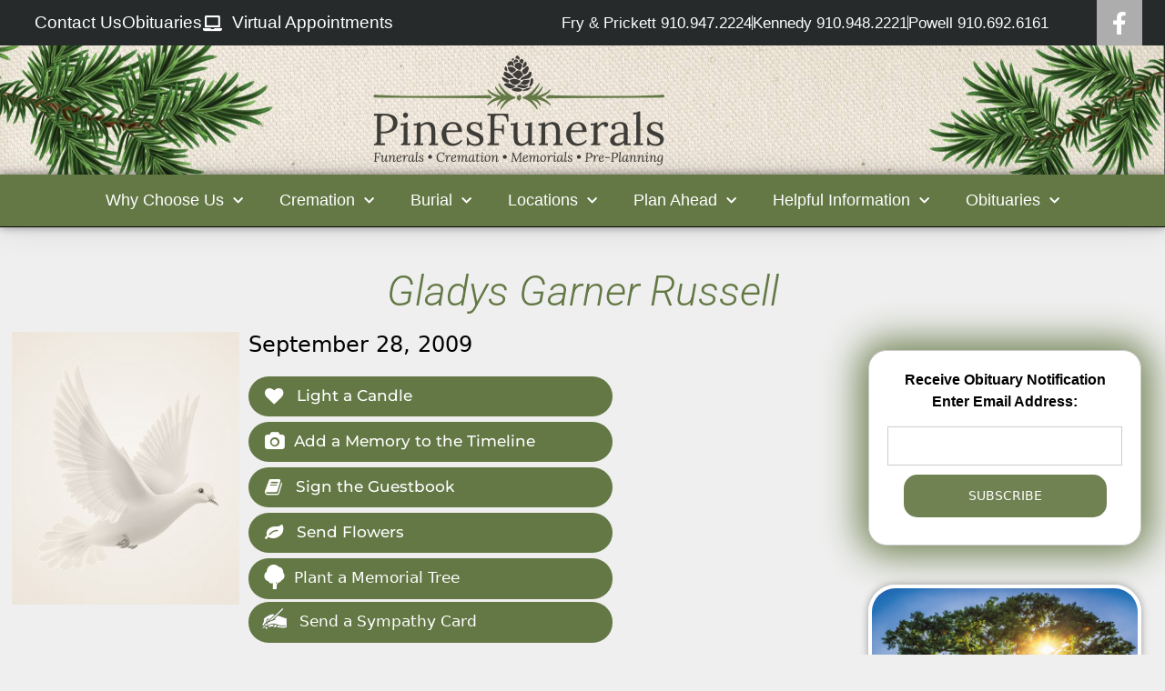

--- FILE ---
content_type: text/html; charset=UTF-8
request_url: https://pinesfunerals.com/obits/gladys-garner-russell/
body_size: 33567
content:
<!DOCTYPE html>
<html lang="en-US">
<head>
	<meta charset="UTF-8">
	<meta http-equiv="X-UA-Compatible" content="IE=edge" />
	<!-- <meta name="format-detection" content="telephone=no"> -->
	<link rel="profile" href="http://gmpg.org/xfn/11">
	<meta name='robots' content='index, follow, max-image-preview:large, max-snippet:-1, max-video-preview:-1' />

<!-- Google Tag Manager for WordPress by gtm4wp.com -->
<script data-cfasync="false" data-pagespeed-no-defer>
	var gtm4wp_datalayer_name = "dataLayer";
	var dataLayer = dataLayer || [];
	const gtm4wp_use_sku_instead = 1;
	const gtm4wp_currency = 'USD';
	const gtm4wp_product_per_impression = 0;
	const gtm4wp_clear_ecommerce = false;
	const gtm4wp_datalayer_max_timeout = 2000;
</script>
<!-- End Google Tag Manager for WordPress by gtm4wp.com --><meta name="viewport" content="width=device-width, initial-scale=1">
	<!-- This site is optimized with the Yoast SEO plugin v26.7 - https://yoast.com/wordpress/plugins/seo/ -->
	<title>Gladys Garner Russell - Funerals | Cremation | Memorials | Pre-Planning - PinesFunerals</title>
	<link rel="canonical" href="https://pinesfunerals.com/obits/gladys-garner-russell/" />
	<meta property="og:locale" content="en_US" />
	<meta property="og:type" content="article" />
	<meta property="og:title" content="Gladys Garner Russell - Funerals | Cremation | Memorials | Pre-Planning - PinesFunerals" />
	<meta property="og:url" content="https://pinesfunerals.com/obits/gladys-garner-russell/" />
	<meta property="og:site_name" content="Funerals | Cremation | Memorials | Pre-Planning - PinesFunerals" />
	<meta name="twitter:card" content="summary_large_image" />
	<script type="application/ld+json" class="yoast-schema-graph">{"@context":"https://schema.org","@graph":[{"@type":"WebPage","@id":"https://pinesfunerals.com/obits/gladys-garner-russell/","url":"https://pinesfunerals.com/obits/gladys-garner-russell/","name":"Gladys Garner Russell - Funerals | Cremation | Memorials | Pre-Planning - PinesFunerals","isPartOf":{"@id":"https://pinesfunerals.com/#website"},"datePublished":"2009-09-28T00:00:00+00:00","breadcrumb":{"@id":"https://pinesfunerals.com/obits/gladys-garner-russell/#breadcrumb"},"inLanguage":"en-US","potentialAction":[{"@type":"ReadAction","target":["https://pinesfunerals.com/obits/gladys-garner-russell/"]}]},{"@type":"BreadcrumbList","@id":"https://pinesfunerals.com/obits/gladys-garner-russell/#breadcrumb","itemListElement":[{"@type":"ListItem","position":1,"name":"Home","item":"https://pinesfunerals.com/"},{"@type":"ListItem","position":2,"name":"Obituaries","item":"https://pinesfunerals.com/obits/"},{"@type":"ListItem","position":3,"name":"Gladys Garner Russell"}]},{"@type":"WebSite","@id":"https://pinesfunerals.com/#website","url":"https://pinesfunerals.com/","name":"Funerals | Cremation | Memorials | Pre-Planning - PinesFunerals","description":"","publisher":{"@id":"https://pinesfunerals.com/#organization"},"potentialAction":[{"@type":"SearchAction","target":{"@type":"EntryPoint","urlTemplate":"https://pinesfunerals.com/?s={search_term_string}"},"query-input":{"@type":"PropertyValueSpecification","valueRequired":true,"valueName":"search_term_string"}}],"inLanguage":"en-US"},{"@type":"Organization","@id":"https://pinesfunerals.com/#organization","name":"Funerals | Cremation | Memorials | Pre-Planning - PinesFunerals","url":"https://pinesfunerals.com/","logo":{"@type":"ImageObject","inLanguage":"en-US","@id":"https://pinesfunerals.com/#/schema/logo/image/","url":"https://pinesfunerals.com/wp-content/uploads/2019/05/logo-white.png","contentUrl":"https://pinesfunerals.com/wp-content/uploads/2019/05/logo-white.png","width":1867,"height":725,"caption":"Funerals | Cremation | Memorials | Pre-Planning - PinesFunerals"},"image":{"@id":"https://pinesfunerals.com/#/schema/logo/image/"}}]}</script>
	<!-- / Yoast SEO plugin. -->


<link rel='dns-prefetch' href='//www.googletagmanager.com' />
<link rel='dns-prefetch' href='//www.google.com' />
<link rel='dns-prefetch' href='//use.fontawesome.com' />
<link rel='dns-prefetch' href='//fonts.googleapis.com' />
<link rel="alternate" type="application/rss+xml" title="Funerals | Cremation | Memorials | Pre-Planning - PinesFunerals &raquo; Feed" href="https://pinesfunerals.com/feed/" />
<link rel="alternate" type="application/rss+xml" title="Funerals | Cremation | Memorials | Pre-Planning - PinesFunerals &raquo; Comments Feed" href="https://pinesfunerals.com/comments/feed/" />
<link rel="alternate" type="application/rss+xml" title="Funerals | Cremation | Memorials | Pre-Planning - PinesFunerals &raquo; Gladys Garner Russell Comments Feed" href="https://pinesfunerals.com/obits/gladys-garner-russell/feed/" />
<link rel="alternate" title="oEmbed (JSON)" type="application/json+oembed" href="https://pinesfunerals.com/wp-json/oembed/1.0/embed?url=https%3A%2F%2Fpinesfunerals.com%2Fobits%2Fgladys-garner-russell%2F" />
<link rel="alternate" title="oEmbed (XML)" type="text/xml+oembed" href="https://pinesfunerals.com/wp-json/oembed/1.0/embed?url=https%3A%2F%2Fpinesfunerals.com%2Fobits%2Fgladys-garner-russell%2F&#038;format=xml" />
<style id='wp-img-auto-sizes-contain-inline-css'>
img:is([sizes=auto i],[sizes^="auto," i]){contain-intrinsic-size:3000px 1500px}
/*# sourceURL=wp-img-auto-sizes-contain-inline-css */
</style>
<link rel='stylesheet' id='wp-block-library-css' href='https://pinesfunerals.com/wp-includes/css/dist/block-library/style.min.css' media='all' />
<style id='classic-theme-styles-inline-css'>
/*! This file is auto-generated */
.wp-block-button__link{color:#fff;background-color:#32373c;border-radius:9999px;box-shadow:none;text-decoration:none;padding:calc(.667em + 2px) calc(1.333em + 2px);font-size:1.125em}.wp-block-file__button{background:#32373c;color:#fff;text-decoration:none}
/*# sourceURL=/wp-includes/css/classic-themes.min.css */
</style>
<link rel='stylesheet' id='wp-components-css' href='https://pinesfunerals.com/wp-includes/css/dist/components/style.min.css' media='all' />
<link rel='stylesheet' id='wp-preferences-css' href='https://pinesfunerals.com/wp-includes/css/dist/preferences/style.min.css' media='all' />
<link rel='stylesheet' id='wp-block-editor-css' href='https://pinesfunerals.com/wp-includes/css/dist/block-editor/style.min.css' media='all' />
<link rel='stylesheet' id='popup-maker-block-library-style-css' href='https://pinesfunerals.com/wp-content/plugins/popup-maker/dist/packages/block-library-style.css' media='all' />
<style id='global-styles-inline-css'>
:root{--wp--preset--aspect-ratio--square: 1;--wp--preset--aspect-ratio--4-3: 4/3;--wp--preset--aspect-ratio--3-4: 3/4;--wp--preset--aspect-ratio--3-2: 3/2;--wp--preset--aspect-ratio--2-3: 2/3;--wp--preset--aspect-ratio--16-9: 16/9;--wp--preset--aspect-ratio--9-16: 9/16;--wp--preset--color--black: #000000;--wp--preset--color--cyan-bluish-gray: #abb8c3;--wp--preset--color--white: #ffffff;--wp--preset--color--pale-pink: #f78da7;--wp--preset--color--vivid-red: #cf2e2e;--wp--preset--color--luminous-vivid-orange: #ff6900;--wp--preset--color--luminous-vivid-amber: #fcb900;--wp--preset--color--light-green-cyan: #7bdcb5;--wp--preset--color--vivid-green-cyan: #00d084;--wp--preset--color--pale-cyan-blue: #8ed1fc;--wp--preset--color--vivid-cyan-blue: #0693e3;--wp--preset--color--vivid-purple: #9b51e0;--wp--preset--color--contrast: var(--contrast);--wp--preset--color--contrast-2: var(--contrast-2);--wp--preset--color--contrast-3: var(--contrast-3);--wp--preset--color--base: var(--base);--wp--preset--color--base-2: var(--base-2);--wp--preset--color--base-3: var(--base-3);--wp--preset--color--accent: var(--accent);--wp--preset--gradient--vivid-cyan-blue-to-vivid-purple: linear-gradient(135deg,rgb(6,147,227) 0%,rgb(155,81,224) 100%);--wp--preset--gradient--light-green-cyan-to-vivid-green-cyan: linear-gradient(135deg,rgb(122,220,180) 0%,rgb(0,208,130) 100%);--wp--preset--gradient--luminous-vivid-amber-to-luminous-vivid-orange: linear-gradient(135deg,rgb(252,185,0) 0%,rgb(255,105,0) 100%);--wp--preset--gradient--luminous-vivid-orange-to-vivid-red: linear-gradient(135deg,rgb(255,105,0) 0%,rgb(207,46,46) 100%);--wp--preset--gradient--very-light-gray-to-cyan-bluish-gray: linear-gradient(135deg,rgb(238,238,238) 0%,rgb(169,184,195) 100%);--wp--preset--gradient--cool-to-warm-spectrum: linear-gradient(135deg,rgb(74,234,220) 0%,rgb(151,120,209) 20%,rgb(207,42,186) 40%,rgb(238,44,130) 60%,rgb(251,105,98) 80%,rgb(254,248,76) 100%);--wp--preset--gradient--blush-light-purple: linear-gradient(135deg,rgb(255,206,236) 0%,rgb(152,150,240) 100%);--wp--preset--gradient--blush-bordeaux: linear-gradient(135deg,rgb(254,205,165) 0%,rgb(254,45,45) 50%,rgb(107,0,62) 100%);--wp--preset--gradient--luminous-dusk: linear-gradient(135deg,rgb(255,203,112) 0%,rgb(199,81,192) 50%,rgb(65,88,208) 100%);--wp--preset--gradient--pale-ocean: linear-gradient(135deg,rgb(255,245,203) 0%,rgb(182,227,212) 50%,rgb(51,167,181) 100%);--wp--preset--gradient--electric-grass: linear-gradient(135deg,rgb(202,248,128) 0%,rgb(113,206,126) 100%);--wp--preset--gradient--midnight: linear-gradient(135deg,rgb(2,3,129) 0%,rgb(40,116,252) 100%);--wp--preset--font-size--small: 13px;--wp--preset--font-size--medium: 20px;--wp--preset--font-size--large: 36px;--wp--preset--font-size--x-large: 42px;--wp--preset--font-size--wpada-small-percent: 14px;--wp--preset--font-size--wpada-regular-percent: 16px;--wp--preset--font-size--wpada-large-percent: 25px;--wp--preset--font-size--wpada-larger-percent: 32px;--wp--preset--font-size--wpada-largest-percent: 37px;--wp--preset--spacing--20: 0.44rem;--wp--preset--spacing--30: 0.67rem;--wp--preset--spacing--40: 1rem;--wp--preset--spacing--50: 1.5rem;--wp--preset--spacing--60: 2.25rem;--wp--preset--spacing--70: 3.38rem;--wp--preset--spacing--80: 5.06rem;--wp--preset--shadow--natural: 6px 6px 9px rgba(0, 0, 0, 0.2);--wp--preset--shadow--deep: 12px 12px 50px rgba(0, 0, 0, 0.4);--wp--preset--shadow--sharp: 6px 6px 0px rgba(0, 0, 0, 0.2);--wp--preset--shadow--outlined: 6px 6px 0px -3px rgb(255, 255, 255), 6px 6px rgb(0, 0, 0);--wp--preset--shadow--crisp: 6px 6px 0px rgb(0, 0, 0);}:where(.is-layout-flex){gap: 0.5em;}:where(.is-layout-grid){gap: 0.5em;}body .is-layout-flex{display: flex;}.is-layout-flex{flex-wrap: wrap;align-items: center;}.is-layout-flex > :is(*, div){margin: 0;}body .is-layout-grid{display: grid;}.is-layout-grid > :is(*, div){margin: 0;}:where(.wp-block-columns.is-layout-flex){gap: 2em;}:where(.wp-block-columns.is-layout-grid){gap: 2em;}:where(.wp-block-post-template.is-layout-flex){gap: 1.25em;}:where(.wp-block-post-template.is-layout-grid){gap: 1.25em;}.has-black-color{color: var(--wp--preset--color--black) !important;}.has-cyan-bluish-gray-color{color: var(--wp--preset--color--cyan-bluish-gray) !important;}.has-white-color{color: var(--wp--preset--color--white) !important;}.has-pale-pink-color{color: var(--wp--preset--color--pale-pink) !important;}.has-vivid-red-color{color: var(--wp--preset--color--vivid-red) !important;}.has-luminous-vivid-orange-color{color: var(--wp--preset--color--luminous-vivid-orange) !important;}.has-luminous-vivid-amber-color{color: var(--wp--preset--color--luminous-vivid-amber) !important;}.has-light-green-cyan-color{color: var(--wp--preset--color--light-green-cyan) !important;}.has-vivid-green-cyan-color{color: var(--wp--preset--color--vivid-green-cyan) !important;}.has-pale-cyan-blue-color{color: var(--wp--preset--color--pale-cyan-blue) !important;}.has-vivid-cyan-blue-color{color: var(--wp--preset--color--vivid-cyan-blue) !important;}.has-vivid-purple-color{color: var(--wp--preset--color--vivid-purple) !important;}.has-black-background-color{background-color: var(--wp--preset--color--black) !important;}.has-cyan-bluish-gray-background-color{background-color: var(--wp--preset--color--cyan-bluish-gray) !important;}.has-white-background-color{background-color: var(--wp--preset--color--white) !important;}.has-pale-pink-background-color{background-color: var(--wp--preset--color--pale-pink) !important;}.has-vivid-red-background-color{background-color: var(--wp--preset--color--vivid-red) !important;}.has-luminous-vivid-orange-background-color{background-color: var(--wp--preset--color--luminous-vivid-orange) !important;}.has-luminous-vivid-amber-background-color{background-color: var(--wp--preset--color--luminous-vivid-amber) !important;}.has-light-green-cyan-background-color{background-color: var(--wp--preset--color--light-green-cyan) !important;}.has-vivid-green-cyan-background-color{background-color: var(--wp--preset--color--vivid-green-cyan) !important;}.has-pale-cyan-blue-background-color{background-color: var(--wp--preset--color--pale-cyan-blue) !important;}.has-vivid-cyan-blue-background-color{background-color: var(--wp--preset--color--vivid-cyan-blue) !important;}.has-vivid-purple-background-color{background-color: var(--wp--preset--color--vivid-purple) !important;}.has-black-border-color{border-color: var(--wp--preset--color--black) !important;}.has-cyan-bluish-gray-border-color{border-color: var(--wp--preset--color--cyan-bluish-gray) !important;}.has-white-border-color{border-color: var(--wp--preset--color--white) !important;}.has-pale-pink-border-color{border-color: var(--wp--preset--color--pale-pink) !important;}.has-vivid-red-border-color{border-color: var(--wp--preset--color--vivid-red) !important;}.has-luminous-vivid-orange-border-color{border-color: var(--wp--preset--color--luminous-vivid-orange) !important;}.has-luminous-vivid-amber-border-color{border-color: var(--wp--preset--color--luminous-vivid-amber) !important;}.has-light-green-cyan-border-color{border-color: var(--wp--preset--color--light-green-cyan) !important;}.has-vivid-green-cyan-border-color{border-color: var(--wp--preset--color--vivid-green-cyan) !important;}.has-pale-cyan-blue-border-color{border-color: var(--wp--preset--color--pale-cyan-blue) !important;}.has-vivid-cyan-blue-border-color{border-color: var(--wp--preset--color--vivid-cyan-blue) !important;}.has-vivid-purple-border-color{border-color: var(--wp--preset--color--vivid-purple) !important;}.has-vivid-cyan-blue-to-vivid-purple-gradient-background{background: var(--wp--preset--gradient--vivid-cyan-blue-to-vivid-purple) !important;}.has-light-green-cyan-to-vivid-green-cyan-gradient-background{background: var(--wp--preset--gradient--light-green-cyan-to-vivid-green-cyan) !important;}.has-luminous-vivid-amber-to-luminous-vivid-orange-gradient-background{background: var(--wp--preset--gradient--luminous-vivid-amber-to-luminous-vivid-orange) !important;}.has-luminous-vivid-orange-to-vivid-red-gradient-background{background: var(--wp--preset--gradient--luminous-vivid-orange-to-vivid-red) !important;}.has-very-light-gray-to-cyan-bluish-gray-gradient-background{background: var(--wp--preset--gradient--very-light-gray-to-cyan-bluish-gray) !important;}.has-cool-to-warm-spectrum-gradient-background{background: var(--wp--preset--gradient--cool-to-warm-spectrum) !important;}.has-blush-light-purple-gradient-background{background: var(--wp--preset--gradient--blush-light-purple) !important;}.has-blush-bordeaux-gradient-background{background: var(--wp--preset--gradient--blush-bordeaux) !important;}.has-luminous-dusk-gradient-background{background: var(--wp--preset--gradient--luminous-dusk) !important;}.has-pale-ocean-gradient-background{background: var(--wp--preset--gradient--pale-ocean) !important;}.has-electric-grass-gradient-background{background: var(--wp--preset--gradient--electric-grass) !important;}.has-midnight-gradient-background{background: var(--wp--preset--gradient--midnight) !important;}.has-small-font-size{font-size: var(--wp--preset--font-size--small) !important;}.has-medium-font-size{font-size: var(--wp--preset--font-size--medium) !important;}.has-large-font-size{font-size: var(--wp--preset--font-size--large) !important;}.has-x-large-font-size{font-size: var(--wp--preset--font-size--x-large) !important;}
:where(.wp-block-post-template.is-layout-flex){gap: 1.25em;}:where(.wp-block-post-template.is-layout-grid){gap: 1.25em;}
:where(.wp-block-term-template.is-layout-flex){gap: 1.25em;}:where(.wp-block-term-template.is-layout-grid){gap: 1.25em;}
:where(.wp-block-columns.is-layout-flex){gap: 2em;}:where(.wp-block-columns.is-layout-grid){gap: 2em;}
:root :where(.wp-block-pullquote){font-size: 1.5em;line-height: 1.6;}
/*# sourceURL=global-styles-inline-css */
</style>
<link rel='stylesheet' id='announcement-bar-style-css' href='https://pinesfunerals.com/wp-content/plugins/announcement-bar/css/style.css' media='all' />
<link rel='stylesheet' id='simple-staff-list-css' href='https://pinesfunerals.com/wp-content/plugins/simple-staff-list/public/css/simple-staff-list-public.css' media='all' />
<link rel='stylesheet' id='SFSIPLUSmainCss-css' href='https://pinesfunerals.com/wp-content/plugins/ultimate-social-media-plus/css/sfsi-style.css' media='all' />
<style id='woocommerce-inline-inline-css'>
.woocommerce form .form-row .required { visibility: visible; }
/*# sourceURL=woocommerce-inline-inline-css */
</style>
<link rel='stylesheet' id='eae-css-css' href='https://pinesfunerals.com/wp-content/plugins/addon-elements-for-elementor-page-builder/assets/css/eae.min.css' media='all' />
<link rel='stylesheet' id='eae-peel-css-css' href='https://pinesfunerals.com/wp-content/plugins/addon-elements-for-elementor-page-builder/assets/lib/peel/peel.css' media='all' />
<link rel='stylesheet' id='font-awesome-4-shim-css' href='https://pinesfunerals.com/wp-content/plugins/elementor/assets/lib/font-awesome/css/v4-shims.min.css' media='all' />
<link rel='stylesheet' id='font-awesome-5-all-css' href='https://pinesfunerals.com/wp-content/plugins/elementor/assets/lib/font-awesome/css/all.min.css' media='all' />
<link rel='stylesheet' id='vegas-css-css' href='https://pinesfunerals.com/wp-content/plugins/addon-elements-for-elementor-page-builder/assets/lib/vegas/vegas.min.css' media='all' />
<link rel='stylesheet' id='obit-style-css' href='https://pinesfunerals.com/wp-content/plugins/lt-obits/css/obit-style.css' media='all' />
<link rel='stylesheet' id='lto-fa-css' href='https://use.fontawesome.com/releases/v5.0.6/css/all.css' media='all' />
<link rel='stylesheet' id='ltreview-css-css' href='https://pinesfunerals.com/wp-content/plugins/lt-obits/css/ltreview.css' media='all' />
<link rel='stylesheet' id='print-css-css' href='https://pinesfunerals.com/wp-content/themes/generatepress_child/css/print.css' media='all' />
<link rel='stylesheet' id='generate-style-grid-css' href='https://pinesfunerals.com/wp-content/themes/generatepress/assets/css/unsemantic-grid.min.css' media='all' />
<link rel='stylesheet' id='generate-style-css' href='https://pinesfunerals.com/wp-content/themes/generatepress/assets/css/style.min.css' media='all' />
<style id='generate-style-inline-css'>
body{background-color:#efefef;color:#000000;}a{color:#637844;}a:hover, a:focus, a:active{color:#000000;}body .grid-container{max-width:1070px;}.wp-block-group__inner-container{max-width:1070px;margin-left:auto;margin-right:auto;}:root{--contrast:#222222;--contrast-2:#575760;--contrast-3:#b2b2be;--base:#f0f0f0;--base-2:#f7f8f9;--base-3:#ffffff;--accent:#1e73be;}:root .has-contrast-color{color:var(--contrast);}:root .has-contrast-background-color{background-color:var(--contrast);}:root .has-contrast-2-color{color:var(--contrast-2);}:root .has-contrast-2-background-color{background-color:var(--contrast-2);}:root .has-contrast-3-color{color:var(--contrast-3);}:root .has-contrast-3-background-color{background-color:var(--contrast-3);}:root .has-base-color{color:var(--base);}:root .has-base-background-color{background-color:var(--base);}:root .has-base-2-color{color:var(--base-2);}:root .has-base-2-background-color{background-color:var(--base-2);}:root .has-base-3-color{color:var(--base-3);}:root .has-base-3-background-color{background-color:var(--base-3);}:root .has-accent-color{color:var(--accent);}:root .has-accent-background-color{background-color:var(--accent);}body, button, input, select, textarea{font-weight:500;font-size:18px;}body{line-height:1.5;}.entry-content > [class*="wp-block-"]:not(:last-child):not(.wp-block-heading){margin-bottom:1.5em;}.main-title{font-size:45px;}.main-navigation .main-nav ul ul li a{font-size:14px;}.sidebar .widget, .footer-widgets .widget{font-size:17px;}h1{font-weight:300;font-size:40px;}h2{font-weight:300;font-size:30px;}h3{font-size:20px;}h4{font-size:inherit;}h5{font-size:inherit;}@media (max-width:768px){.main-title{font-size:30px;}h1{font-size:30px;}h2{font-size:25px;}}.top-bar{background-color:#636363;color:#ffffff;}.top-bar a{color:#ffffff;}.top-bar a:hover{color:#303030;}.site-header{background-color:#ffffff;color:#3a3a3a;}.site-header a{color:#3a3a3a;}.main-title a,.main-title a:hover{color:#222222;}.site-description{color:#757575;}.main-navigation,.main-navigation ul ul{background-color:#222222;}.main-navigation .main-nav ul li a, .main-navigation .menu-toggle, .main-navigation .menu-bar-items{color:#ffffff;}.main-navigation .main-nav ul li:not([class*="current-menu-"]):hover > a, .main-navigation .main-nav ul li:not([class*="current-menu-"]):focus > a, .main-navigation .main-nav ul li.sfHover:not([class*="current-menu-"]) > a, .main-navigation .menu-bar-item:hover > a, .main-navigation .menu-bar-item.sfHover > a{color:#ffffff;background-color:#3f3f3f;}button.menu-toggle:hover,button.menu-toggle:focus,.main-navigation .mobile-bar-items a,.main-navigation .mobile-bar-items a:hover,.main-navigation .mobile-bar-items a:focus{color:#ffffff;}.main-navigation .main-nav ul li[class*="current-menu-"] > a{color:#ffffff;background-color:#3f3f3f;}.navigation-search input[type="search"],.navigation-search input[type="search"]:active, .navigation-search input[type="search"]:focus, .main-navigation .main-nav ul li.search-item.active > a, .main-navigation .menu-bar-items .search-item.active > a{color:#ffffff;background-color:#3f3f3f;}.main-navigation ul ul{background-color:#3f3f3f;}.main-navigation .main-nav ul ul li a{color:#ffffff;}.main-navigation .main-nav ul ul li:not([class*="current-menu-"]):hover > a,.main-navigation .main-nav ul ul li:not([class*="current-menu-"]):focus > a, .main-navigation .main-nav ul ul li.sfHover:not([class*="current-menu-"]) > a{color:#ffffff;background-color:#4f4f4f;}.main-navigation .main-nav ul ul li[class*="current-menu-"] > a{color:#ffffff;background-color:#4f4f4f;}.separate-containers .inside-article, .separate-containers .comments-area, .separate-containers .page-header, .one-container .container, .separate-containers .paging-navigation, .inside-page-header{background-color:#ffffff;}.entry-meta{color:#595959;}.entry-meta a{color:#595959;}.entry-meta a:hover{color:#1e73be;}.sidebar .widget{background-color:#ffffff;}.sidebar .widget .widget-title{color:#000000;}.footer-widgets{background-color:#ffffff;}.footer-widgets .widget-title{color:#000000;}.site-info{color:#ffffff;background-color:#222222;}.site-info a{color:#ffffff;}.site-info a:hover{color:#606060;}.footer-bar .widget_nav_menu .current-menu-item a{color:#606060;}input[type="text"],input[type="email"],input[type="url"],input[type="password"],input[type="search"],input[type="tel"],input[type="number"],textarea,select{color:#666666;background-color:#fafafa;border-color:#cccccc;}input[type="text"]:focus,input[type="email"]:focus,input[type="url"]:focus,input[type="password"]:focus,input[type="search"]:focus,input[type="tel"]:focus,input[type="number"]:focus,textarea:focus,select:focus{color:#666666;background-color:#ffffff;border-color:#bfbfbf;}button,html input[type="button"],input[type="reset"],input[type="submit"],a.button,a.wp-block-button__link:not(.has-background){color:#ffffff;background-color:#666666;}button:hover,html input[type="button"]:hover,input[type="reset"]:hover,input[type="submit"]:hover,a.button:hover,button:focus,html input[type="button"]:focus,input[type="reset"]:focus,input[type="submit"]:focus,a.button:focus,a.wp-block-button__link:not(.has-background):active,a.wp-block-button__link:not(.has-background):focus,a.wp-block-button__link:not(.has-background):hover{color:#ffffff;background-color:#3f3f3f;}a.generate-back-to-top{background-color:rgba( 0,0,0,0.4 );color:#ffffff;}a.generate-back-to-top:hover,a.generate-back-to-top:focus{background-color:rgba( 0,0,0,0.6 );color:#ffffff;}:root{--gp-search-modal-bg-color:var(--base-3);--gp-search-modal-text-color:var(--contrast);--gp-search-modal-overlay-bg-color:rgba(0,0,0,0.2);}@media (max-width:768px){.main-navigation .menu-bar-item:hover > a, .main-navigation .menu-bar-item.sfHover > a{background:none;color:#ffffff;}}.inside-top-bar{padding:10px;}.inside-header{padding:40px;}.site-main .wp-block-group__inner-container{padding:40px;}.entry-content .alignwide, body:not(.no-sidebar) .entry-content .alignfull{margin-left:-40px;width:calc(100% + 80px);max-width:calc(100% + 80px);}.rtl .menu-item-has-children .dropdown-menu-toggle{padding-left:20px;}.rtl .main-navigation .main-nav ul li.menu-item-has-children > a{padding-right:20px;}.site-info{padding:20px;}@media (max-width:768px){.separate-containers .inside-article, .separate-containers .comments-area, .separate-containers .page-header, .separate-containers .paging-navigation, .one-container .site-content, .inside-page-header{padding:30px;}.site-main .wp-block-group__inner-container{padding:30px;}.site-info{padding-right:10px;padding-left:10px;}.entry-content .alignwide, body:not(.no-sidebar) .entry-content .alignfull{margin-left:-30px;width:calc(100% + 60px);max-width:calc(100% + 60px);}}.one-container .sidebar .widget{padding:0px;}/* End cached CSS */@media (max-width:768px){.main-navigation .menu-toggle,.main-navigation .mobile-bar-items,.sidebar-nav-mobile:not(#sticky-placeholder){display:block;}.main-navigation ul,.gen-sidebar-nav{display:none;}[class*="nav-float-"] .site-header .inside-header > *{float:none;clear:both;}}
/*# sourceURL=generate-style-inline-css */
</style>
<link rel='stylesheet' id='generate-mobile-style-css' href='https://pinesfunerals.com/wp-content/themes/generatepress/assets/css/mobile.min.css' media='all' />
<link rel='stylesheet' id='generate-font-icons-css' href='https://pinesfunerals.com/wp-content/themes/generatepress/assets/css/components/font-icons.min.css' media='all' />
<link rel='stylesheet' id='generate-child-css' href='https://pinesfunerals.com/wp-content/themes/generatepress_child/style.css' media='all' />
<link rel='stylesheet' id='elementor-frontend-css' href='https://pinesfunerals.com/wp-content/uploads/elementor/css/custom-frontend.min.css' media='all' />
<link rel='stylesheet' id='widget-icon-list-css' href='https://pinesfunerals.com/wp-content/uploads/elementor/css/custom-widget-icon-list.min.css' media='all' />
<link rel='stylesheet' id='widget-heading-css' href='https://pinesfunerals.com/wp-content/plugins/elementor/assets/css/widget-heading.min.css' media='all' />
<link rel='stylesheet' id='widget-image-css' href='https://pinesfunerals.com/wp-content/plugins/elementor/assets/css/widget-image.min.css' media='all' />
<link rel='stylesheet' id='e-sticky-css' href='https://pinesfunerals.com/wp-content/plugins/elementor-pro/assets/css/modules/sticky.min.css' media='all' />
<link rel='stylesheet' id='widget-nav-menu-css' href='https://pinesfunerals.com/wp-content/uploads/elementor/css/custom-pro-widget-nav-menu.min.css' media='all' />
<link rel='stylesheet' id='swiper-css' href='https://pinesfunerals.com/wp-content/plugins/elementor/assets/lib/swiper/v8/css/swiper.min.css' media='all' />
<link rel='stylesheet' id='e-swiper-css' href='https://pinesfunerals.com/wp-content/plugins/elementor/assets/css/conditionals/e-swiper.min.css' media='all' />
<link rel='stylesheet' id='widget-social-icons-css' href='https://pinesfunerals.com/wp-content/plugins/elementor/assets/css/widget-social-icons.min.css' media='all' />
<link rel='stylesheet' id='e-apple-webkit-css' href='https://pinesfunerals.com/wp-content/uploads/elementor/css/custom-apple-webkit.min.css' media='all' />
<link rel='stylesheet' id='elementor-icons-css' href='https://pinesfunerals.com/wp-content/plugins/elementor/assets/lib/eicons/css/elementor-icons.min.css' media='all' />
<link rel='stylesheet' id='elementor-post-575339-css' href='https://pinesfunerals.com/wp-content/uploads/elementor/css/post-575339.css' media='all' />
<link rel='stylesheet' id='elementor-post-305-css' href='https://pinesfunerals.com/wp-content/uploads/elementor/css/post-305.css' media='all' />
<link rel='stylesheet' id='elementor-post-344-css' href='https://pinesfunerals.com/wp-content/uploads/elementor/css/post-344.css' media='all' />
<link rel='stylesheet' id='themify-google-fonts-css' href='https://fonts.googleapis.com/css?family=Open+Sans%3A300%2C700%7COswald%7CEB+Garamond%7CRoboto+Slab%7CKaushan+Script&#038;subset=latin' media='all' />
<link rel='stylesheet' id='wp-ada-compliance-styles-css' href='https://pinesfunerals.com/wp-content/plugins/wp-ada-compliance/styles.css' media='all' />
<link rel='stylesheet' id='wp-ada-compliance-fontawesome-styles-css' href='https://use.fontawesome.com/releases/v5.15.4/css/all.css' media='all' />
<link rel='stylesheet' id='wp-ada-compliance-adawidget-styles-css' href='https://pinesfunerals.com/wp-content/plugins/wp-ada-compliance/res/access_widget.css' media='all' />
<style id='wp-ada-compliance-adawidget-styles-inline-css'>

    .wp-ada-compliance-accessibility-widget-hide{
    left: 65px;
    }
    .wp-ada-compliance-accessibility-widget-content{
    bottom: 80px;
     left: 20px;
    }
    .wp-ada-compliance-accessibility-widget {
     bottom: 30px;
     left: 20px;
    }
@media only screen and (max-width: 470px){
.wp-ada-compliance-accessibility-widget-content{
  bottom: 0px;
}
}
    .wp-ada-bigcursor *{cursor: url(https://pinesfunerals.com/wp-content/plugins/wp-ada-compliance/res/cursor.png), url(https://pinesfunerals.com/wp-content/plugins/wp-ada-compliance/res/cursor.cur), auto !important;}
/*# sourceURL=wp-ada-compliance-adawidget-styles-inline-css */
</style>
<link rel='stylesheet' id='eael-general-css' href='https://pinesfunerals.com/wp-content/plugins/essential-addons-for-elementor-lite/assets/front-end/css/view/general.min.css' media='all' />
<link rel='stylesheet' id='elementor-gf-local-roboto-css' href='https://pinesfunerals.com/wp-content/uploads/elementor/google-fonts/css/roboto.css' media='all' />
<link rel='stylesheet' id='elementor-gf-local-robotoslab-css' href='https://pinesfunerals.com/wp-content/uploads/elementor/google-fonts/css/robotoslab.css' media='all' />
<link rel='stylesheet' id='elementor-gf-local-montserrat-css' href='https://pinesfunerals.com/wp-content/uploads/elementor/google-fonts/css/montserrat.css' media='all' />
<link rel='stylesheet' id='elementor-icons-shared-0-css' href='https://pinesfunerals.com/wp-content/plugins/elementor/assets/lib/font-awesome/css/fontawesome.min.css' media='all' />
<link rel='stylesheet' id='elementor-icons-fa-regular-css' href='https://pinesfunerals.com/wp-content/plugins/elementor/assets/lib/font-awesome/css/regular.min.css' media='all' />
<link rel='stylesheet' id='elementor-icons-fa-solid-css' href='https://pinesfunerals.com/wp-content/plugins/elementor/assets/lib/font-awesome/css/solid.min.css' media='all' />
<link rel='stylesheet' id='elementor-icons-fa-brands-css' href='https://pinesfunerals.com/wp-content/plugins/elementor/assets/lib/font-awesome/css/brands.min.css' media='all' />
<script id="woocommerce-google-analytics-integration-gtag-js-after">
/* Google Analytics for WooCommerce (gtag.js) */
					window.dataLayer = window.dataLayer || [];
					function gtag(){dataLayer.push(arguments);}
					// Set up default consent state.
					for ( const mode of [{"analytics_storage":"denied","ad_storage":"denied","ad_user_data":"denied","ad_personalization":"denied","region":["AT","BE","BG","HR","CY","CZ","DK","EE","FI","FR","DE","GR","HU","IS","IE","IT","LV","LI","LT","LU","MT","NL","NO","PL","PT","RO","SK","SI","ES","SE","GB","CH"]}] || [] ) {
						gtag( "consent", "default", { "wait_for_update": 500, ...mode } );
					}
					gtag("js", new Date());
					gtag("set", "developer_id.dOGY3NW", true);
					gtag("config", "UA-41405025-1", {"track_404":true,"allow_google_signals":false,"logged_in":false,"linker":{"domains":[],"allow_incoming":false},"custom_map":{"dimension1":"logged_in"}});
//# sourceURL=woocommerce-google-analytics-integration-gtag-js-after
</script>
<script src="https://pinesfunerals.com/wp-includes/js/jquery/jquery.min.js" id="jquery-core-js"></script>
<script src="https://pinesfunerals.com/wp-includes/js/jquery/jquery-migrate.min.js" id="jquery-migrate-js"></script>
<script src="https://pinesfunerals.com/wp-content/plugins/addon-elements-for-elementor-page-builder/assets/js/iconHelper.js" id="eae-iconHelper-js"></script>
<script src="https://pinesfunerals.com/wp-content/plugins/lt-obits/js/jquery.min.js" id="lto-jquery-js"></script>
<script src="https://pinesfunerals.com/wp-content/plugins/lt-obits/js/jquery.validate.js" id="lto-validate-js-js"></script>
<script src="https://pinesfunerals.com/wp-content/plugins/lt-obits/js/validate.additional-methods.js" id="lto-validate-js-addition-methods-js"></script>
<script id="lto-frontend-js-js-extra">
var ajax_object = {"ajaxurl":"https://pinesfunerals.com/wp-admin/admin-ajax.php","nonce":"2b67350b32"};
//# sourceURL=lto-frontend-js-js-extra
</script>
<script src="https://pinesfunerals.com/wp-content/plugins/lt-obits/js/frontend.js" id="lto-frontend-js-js"></script>
<script src="https://pinesfunerals.com/wp-content/plugins/lt-obits/js/jquery.inputmask.bundle.js" id="jquery_inputmask_bundle_js-js"></script>
<script src="https://pinesfunerals.com/wp-content/plugins/lt-obits/js/custom.js" id="custom_js-js"></script>
<script src="https://pinesfunerals.com/wp-content/themes/generatepress_child/js/custom-script.js" id="custom-script-js"></script>
<script src="https://www.google.com/recaptcha/api.js" id="google-recaptcha-js"></script>
<link rel="https://api.w.org/" href="https://pinesfunerals.com/wp-json/" /><link rel="EditURI" type="application/rsd+xml" title="RSD" href="https://pinesfunerals.com/xmlrpc.php?rsd" />
<meta name="generator" content="WordPress 6.9" />
<meta name="generator" content="WooCommerce 10.4.3" />
<link rel='shortlink' href='https://pinesfunerals.com/?p=492231' />
<style type="text/css" id="simple-css-output">.page-template-tmpl-current-obits #customer__reviews, .post-type-archive-ltobits #customer__reviews, .single-ltobits #customer__reviews, .search-results #customer__reviews , .woocommerce-page #customer__reviews { display: none;}@media (max-width: 767px) { .obit-middle-content { display: block; } .page-template-tmpl-current-obits #content, .post-type-archive-ltobits #content, .search-results #content, .single-ltobits #content{ width: auto !important; } .obit-archive-links a { width: auto; } .search-results .search-row-flex { display: block; } .search-results .search-col-1 { width: 100% !important; } .search-results #sidebar { float: none; width: 100%; margin-top: 100px; } .search-results #sidebar .obituary-sidebar-widget { margin-bottom: 10px; } .search-results .search-result-obits-grid { padding: 0 !important; } .single-ltobits img.alignleft.candle-image { max-width: 50px; height: max-content; margin: 0 10px; }}.obituary-sidebar-widget:first-child{ margin-bottom:23px;}.obituary-sidebar-widget:first-child form{ height:unset !important;}@media print { .obit-text { padding: 0; } .comment-content { padding: 10px!important; } img.alignleft.candle-image { margin-right: 10px; }}</style>	<script>
		window.addEventListener("sfsi_plus_functions_loaded", function() {
			var body = document.getElementsByTagName('body')[0];
			// console.log(body);
			body.classList.add("sfsi_plus_3.53");
		})
		// window.addEventListener('sfsi_plus_functions_loaded',function(e) {
		// 	jQuery("body").addClass("sfsi_plus_3.53")
		// });
		jQuery(document).ready(function(e) {
			jQuery("body").addClass("sfsi_plus_3.53")
		});

		function sfsi_plus_processfurther(ref) {
			var feed_id = '[base64]';
			var feedtype = 8;
			var email = jQuery(ref).find('input[name="email"]').val();
			var filter = /^(([^<>()[\]\\.,;:\s@\"]+(\.[^<>()[\]\\.,;:\s@\"]+)*)|(\".+\"))@((\[[0-9]{1,3}\.[0-9]{1,3}\.[0-9]{1,3}\.[0-9]{1,3}\])|(([a-zA-Z\-0-9]+\.)+[a-zA-Z]{2,}))$/;
			if ((email != "Enter your email") && (filter.test(email))) {
				if (feedtype == "8") {
					var url = "https://api.follow.it/subscription-form/" + feed_id + "/" + feedtype;
					window.open(url, "popupwindow", "scrollbars=yes,width=1080,height=760");
					return true;
				}
			} else {
				alert("Please enter email address");
				jQuery(ref).find('input[name="email"]').focus();
				return false;
			}
		}
	</script>
	<style>
		.sfsi_plus_subscribe_Popinner {
			width: 100% !important;
			height: auto !important;
			border: 1px solid #b5b5b5 !important;
			padding: 18px 0px !important;
			background-color: #ffffff !important;
		}

		.sfsi_plus_subscribe_Popinner form {
			margin: 0 20px !important;
		}

		.sfsi_plus_subscribe_Popinner h5 {
			font-family: Helvetica,Arial,sans-serif !important;

			font-weight: bold !important;
			color: #000000 !important;
			font-size: 16px !important;
			text-align: center !important;
			margin: 0 0 10px !important;
			padding: 0 !important;
		}

		.sfsi_plus_subscription_form_field {
			margin: 5px 0 !important;
			width: 100% !important;
			display: inline-flex;
			display: -webkit-inline-flex;
		}

		.sfsi_plus_subscription_form_field input {
			width: 100% !important;
			padding: 10px 0px !important;
		}

		.sfsi_plus_subscribe_Popinner input[type=email] {
			font-family: Helvetica,Arial,sans-serif !important;

			font-style: normal !important;
			color:  !important;
			font-size: 14px !important;
			text-align: center !important;
		}

		.sfsi_plus_subscribe_Popinner input[type=email]::-webkit-input-placeholder {
			font-family: Helvetica,Arial,sans-serif !important;

			font-style: normal !important;
			color:  !important;
			font-size: 14px !important;
			text-align: center !important;
		}

		.sfsi_plus_subscribe_Popinner input[type=email]:-moz-placeholder {
			/* Firefox 18- */
			font-family: Helvetica,Arial,sans-serif !important;

			font-style: normal !important;
			color:  !important;
			font-size: 14px !important;
			text-align: center !important;
		}

		.sfsi_plus_subscribe_Popinner input[type=email]::-moz-placeholder {
			/* Firefox 19+ */
			font-family: Helvetica,Arial,sans-serif !important;

			font-style: normal !important;
			color:  !important;
			font-size: 14px !important;
			text-align: center !important;
		}

		.sfsi_plus_subscribe_Popinner input[type=email]:-ms-input-placeholder {
			font-family: Helvetica,Arial,sans-serif !important;

			font-style: normal !important;
			color:  !important;
			font-size: 14px !important;
			text-align: center !important;
		}

		.sfsi_plus_subscribe_Popinner input[type=submit] {
			font-family: Helvetica,Arial,sans-serif !important;

			font-weight: bold !important;
			color: #000000 !important;
			font-size: 16px !important;
			text-align: center !important;
			background-color: #dedede !important;
		}
	</style>
	<meta name="follow.[base64]" content="nmS73WPkfYA7Ru7E9f32"/>
<!-- Google Tag Manager for WordPress by gtm4wp.com -->
<!-- GTM Container placement set to footer -->
<script data-cfasync="false" data-pagespeed-no-defer>
	var dataLayer_content = {"pagePostType":"ltobits","pagePostType2":"single-ltobits","pagePostAuthor":"Leap Tie - Michele","customerTotalOrders":0,"customerTotalOrderValue":0,"customerFirstName":"","customerLastName":"","customerBillingFirstName":"","customerBillingLastName":"","customerBillingCompany":"","customerBillingAddress1":"","customerBillingAddress2":"","customerBillingCity":"","customerBillingState":"","customerBillingPostcode":"","customerBillingCountry":"","customerBillingEmail":"","customerBillingEmailHash":"","customerBillingPhone":"","customerShippingFirstName":"","customerShippingLastName":"","customerShippingCompany":"","customerShippingAddress1":"","customerShippingAddress2":"","customerShippingCity":"","customerShippingState":"","customerShippingPostcode":"","customerShippingCountry":"","cartContent":{"totals":{"applied_coupons":[],"discount_total":0,"subtotal":0,"total":0},"items":[]}};
	dataLayer.push( dataLayer_content );
</script>
<script data-cfasync="false" data-pagespeed-no-defer>
(function(w,d,s,l,i){w[l]=w[l]||[];w[l].push({'gtm.start':
new Date().getTime(),event:'gtm.js'});var f=d.getElementsByTagName(s)[0],
j=d.createElement(s),dl=l!='dataLayer'?'&l='+l:'';j.async=true;j.src=
'//www.googletagmanager.com/gtm.js?id='+i+dl;f.parentNode.insertBefore(j,f);
})(window,document,'script','dataLayer','GTM-58JQXVD');
</script>
<!-- End Google Tag Manager for WordPress by gtm4wp.com --><meta property="og:image" content="https://pinesfunerals.com/wp-content/plugins/lt-obits/images/obit-default.jpg" /><meta property="og:image:width" content="200" /><meta property="og:image:height" content="200" /><meta property="og:description" content="Gladys G. Russell, 83, of Highfalls, went home to be with her Lord and Savior Jesus Christ, Monday September 28th, 2009. A funeral service will be held at 2:00 p.m. Thursday, October 1st at Highfalls Friends Church, where she was a member, wtih Rev. Ben Hurley and Rev. Ricky Sessoms officiating. Burial will follow in the church cemetery. The family will receive friends on Wednesday, September 30th, from 6:00 to 8:00 p.m. at the Highfalls Friends Church, and other times at the home of daughter, Jayrene Maness, 553 Niagara Carthage Road, Carthage, NC. Mrs. Russell was the daughter of the late Alfred and Mary Reynolds Garner. She was preceded in death by her loving husband, J. C. Russell, one graddaughter Margaret Elizabeth Maness, and her nine brothers and sisters. She is survivied by her daughter, Jayrene R. Maness, and husband William J. Maness, Jr. of Carthage, one grandchild, Anna Maness, many nieces and nephews, and her beloved Church family at Highfalls Friends Church. In lieu of flowers, memorials may be made to the Highfalls Friends Meeting Cemetery fund, P. O. Box 3, Highfalls, NC 27259. Kennedy Funeral Home is assisting the family. Online condolences may be made at www.KennedyFunerals.com" />    <script type='text/javascript' src='https://platform-api.sharethis.com/js/sharethis.js#property=6489ce639c28110012954d12&product=sop&cms=sop' async='async'></script>
  	<noscript><style>.woocommerce-product-gallery{ opacity: 1 !important; }</style></noscript>
	<meta name="generator" content="Elementor 3.34.1; features: additional_custom_breakpoints; settings: css_print_method-external, google_font-enabled, font_display-auto">
<style>.recentcomments a{display:inline !important;padding:0 !important;margin:0 !important;}</style>			<style>
				.e-con.e-parent:nth-of-type(n+4):not(.e-lazyloaded):not(.e-no-lazyload),
				.e-con.e-parent:nth-of-type(n+4):not(.e-lazyloaded):not(.e-no-lazyload) * {
					background-image: none !important;
				}
				@media screen and (max-height: 1024px) {
					.e-con.e-parent:nth-of-type(n+3):not(.e-lazyloaded):not(.e-no-lazyload),
					.e-con.e-parent:nth-of-type(n+3):not(.e-lazyloaded):not(.e-no-lazyload) * {
						background-image: none !important;
					}
				}
				@media screen and (max-height: 640px) {
					.e-con.e-parent:nth-of-type(n+2):not(.e-lazyloaded):not(.e-no-lazyload),
					.e-con.e-parent:nth-of-type(n+2):not(.e-lazyloaded):not(.e-no-lazyload) * {
						background-image: none !important;
					}
				}
			</style>
			<link rel="icon" href="https://pinesfunerals.com/wp-content/uploads/2020/01/favicon-1.ico" sizes="32x32" />
<link rel="icon" href="https://pinesfunerals.com/wp-content/uploads/2020/01/favicon-1.ico" sizes="192x192" />
<link rel="apple-touch-icon" href="https://pinesfunerals.com/wp-content/uploads/2020/01/favicon-1.ico" />
<meta name="msapplication-TileImage" content="https://pinesfunerals.com/wp-content/uploads/2020/01/favicon-1.ico" />
		<style id="wp-custom-css">
			site-branding{
	display:none;
}
.gform_wrapper label {
font-family: "montserrat";
}
.gform_wrapper select {
	    height: 43px;
    margin: 0 !important;
}
.gform_wrapper input[type=checkbox] {
	    vertical-align: top !important;
    margin-right: 5px;
    margin-top: 8px !important;

}
.button-green a{
	    width: 100% !important;
    max-width: 300px;
}
.team-row img {
    max-width: 317px;
    max-height: 355px;
    object-fit: cover;
    width: 100%;
}
.about-section .elementor-cta__bg {
	    background-repeat: no-repeat;
    background-size: 100px;
}
.declare-li > label {
	display: none !important;
}
.about-section .elementor-cta__bg-wrapper {
	    min-height: 100px;
}
.about-section .elementor-cta:hover .elementor-cta__bg-overlay {
	background-color: transparent;
}
.book-section img {
	    width: auto;
    max-height: 330px;
    transform: rotate(-6deg);
			    box-shadow: 0 0 15px 0 #4c4c4c;
}
.book-section p {
	margin-bottom:0;
}
.green_btn {
	font-family: "Myriad Pro";
    text-align: center;
    font-size: 23px;
    font-weight: 300;
    line-height: 32px;
    color: #ffffff !important;
    background-color: #708152;
    padding: 12px 80px;
    border-radius: 15px 15px 15px 15px;
	    margin-left: 20px;
    display: inline-block;
    box-shadow: -4px 4px 0px 0px #305100 !important;
	    vertical-align: super;
}
.green_btn:hover {
	background-color: #5b683f;
}
.book-section .elementor-widget-wrap {
	    align-content: center;
}
.sidebar-section img {
	border-radius: 40px;
	border: 4px solid #ffffff;
			    box-shadow: 0px 0px 40px 10px #708152;

}
.sidebar-section .elementor-cta__content {
    position: relative;
}
.sidebar-section .elementor-cta__button-wrapper {
	    position: absolute;
    bottom: 20px;
    left: 50%;
    transform: translateX(-50%);
}
.sidebar-section .elementor-widget-container {
	    max-width: 280px;
    margin: 20px auto !important;
}
.sidebar-section .elementor-cta__button {
	    width: 80%;
	    padding: 8px 24px;
}
.sidebar-section .elementor-cta:hover .elementor-cta__bg-overlay {
	display: none;
}
.elementor-widget-nav-menu .elementor-nav-menu--main:not(.e--pointer-framed) .elementor-item:before, .elementor-widget-nav-menu .elementor-nav-menu--main:not(.e--pointer-framed) .elementor-item:after {
    background-color: #305100;
    height: 5px;
	border-color: none;
}
.contact--form h5 {
		display: none;
	
}
.gform_wrapper label.gfield_label, .gform_wrapper legend.gfield_label {
    font-family: Montserrat;
      font-weight: 400 !important;
}
.elementor-menu-toggle {
	    margin-right: 20px;
    margin-top: 10px;
}
.footer-img .elementor-widget-image:nth-child(1),
.footer-img1 .elementor-widget-image:nth-child(2){
	width: 65%;
}
.footer-img .elementor-widget-image:nth-child(2),
.footer-img1 .elementor-widget-image:nth-child(1){
	width: 35%;
}
.address-col .elementor-widget:not(:last-child) {
	margin-bottom: 7px; 
		
	}
.address-col ul {
	line-height:16px !important;
}
/* .footer_section .elementor-column:nth-child(2):not(.elementor-inner-column),
.footer_section .elementor-column:nth-child(3):not(.elementor-inner-column),
.footer_section  .elementor-column:nth-child(4):not(.elementor-inner-column){
border-right: 4px solid #8c9e72;
} */
/* .footer_section .elementor-column:nth-child(1):not(.elementor-inner-column) 
{
	width: 30%;
} */
/* .footer_section .elementor-column-wrap {
padding: 0 !important;
}
.footer_section .elementor-widget-wrap {
	padding: 10px 20px;
} */
.footer_section ul {
    list-style: none;
    margin-left: 0;
	    font-size: 15px;
    font-weight: 400;
	    line-height: 26px;
}
.footer_section .elementor-container {
	    max-width: 1280px !important;
}
.banner-heading .elementor-widget-container {
	    background-image: linear-gradient(to right, transparent,rgba(61, 59, 55, .8), transparent);
}
.about-section .elementor-cta__content {
padding: 20px;
	
    margin: 30px 0;
}
.resp-image img {
	   height: 415px;
	width: 463px;
    object-fit: cover;
	    object-position: top;
}
.elementor-accordion .elementor-tab-title .elementor-accordion-icon.elementor-accordion-icon-left {
	    margin-top: 4px;
}
.elementor-image-gallery .gallery-item {
	height: 225px;
}
.gallery-icon {
	    height: 100%;
}
.elementor-image-gallery .gallery-item img {
	    height: 100%;
    width: 100%;
    object-fit: contain;
}
@media screen and (max-width: 1024px) {
		.logo-footer {
		max-width:250px;
		margin: 0 auto;
	}
	.book-section img {
		position: absolute;
    left: 50%;
    transform: translateX(-50%) rotate(-10deg);
		top: -160px;
    width: auto !important;
}
	.book-section .elementor-widget-text-editor {
		    max-width: 800px;
    margin: 0 auto;

	}
}

@media screen and (max-width: 1024px) and (min-width:768px) {
	.green_btn {
		    margin-left: 60px;
}
}
@media (min-width: 769px) {
.elementor-image-gallery .gallery-columns-3 .gallery-item {

    height: 250px;
}
}
@media (max-width: 768px) {
	.resp-image img {
		max-width:400px
	}

	.elementor-305 .elementor-element.elementor-element-127694d9 {
		width: 100%;
	}
	.elementor-image img  {
/* 		max-width: 550px; */
		width: auto;
	}
	.mail-row  .line-col {
		width: 35%
	}
	.mail-row .text-col {
		width: 30%
	}
	.footer_section .elementor-column:nth-child(1):not(.elementor-inner-column) 
{
	width: 100%;
}
	.footer_section  .elementor-column:nth-child(4):not(.elementor-inner-column) {
		border-right: none;
	}

}
@media (max-width: 767px) {
.elementor-305 .elementor-element.elementor-element-127694d9,
	.footer_section .elementor-column{
    width: 100% !important;
}
		.footer_section .elementor-column:nth-child(2):not(.elementor-inner-column) .elementor-column-wrap,
.footer_section .elementor-column:nth-child(3):not(.elementor-inner-column) .elementor-column-wrap,
	.footer_section  .elementor-column:nth-child(4):not(.elementor-inner-column) .elementor-column-wrap{

		border-right: none;
	}
	
}
@media (max-width: 576px) {
.book-section {
    height: 440px;
}
	.resp-image img {
		max-width: 100%;
		height: auto;
		    width: 100%;
    max-height: 400px;
	}
.book-section	.green_btn {
		      position: absolute;
    bottom: -125px;
    left: 50%;
    transform: translate(-50%, 0%);
    white-space: nowrap;

	}
	.book-section .elementor-text-editor  {
		font-size: 40px;
		letter-spacing: 1px;
		
	}
		.mail-row  .line-col {
		width: 25%
	}
	.mail-row .text-col {
		width: 50%
	}
	.book-text-common{
		padding-top:35px;
	}
}


/* book cta style common */
@media(max-width:768px){
	.green_btn {
	font-family: "Myriad Pro";
    text-align: center;
    font-size: 23px;
    font-weight: 300;
    line-height: 32px;
    color: #ffffff !important;
    background-color: #708152;
    padding: 10px 40px;
    border-radius: 15px 15px 15px 15px;
	    margin-left: 20px;
    display: inline-block;
    box-shadow: -4px 4px 0px 0px #305100 !important;
	    vertical-align: super;
}
}


@media(max-width:767px){
	.book-text-common{
	font-size: 30px;
}
}

@media(min-width:768px) and (max-width: 1024px){
	.book-text-common{
		padding-top: 60px;
	}
	.book-text-common p{
		font-size: 55px;
    line-height: 62px;
	}
}

@media only screen and (max-width: 600px){
.book-section p {
    margin-bottom: 0;
    line-height: 45px;
    font-size: 29px !important;
}
}

.obituary-sidebar-widget .elementor-cta--skin-cover .elementor-widget-container{
	max-width: 300px;
    margin: 20px auto !important;
}

.obituary-sidebar-widget .elementor-cta--skin-cover .elementor-widget-container .elementor-cta__button-wrapper{
	position: absolute;
    bottom: 20px;
    left: 50%;
    transform: translate(-50%, 0%);
}


.book-section{
	margin-top: 100px !important;
	margin-bottom: 110px !important;
}

@media (max-width:992px){
	.book-section{
	margin-top: 150px !important;
	margin-bottom: 110px !important;
}
	
	.page-id-11 .book-section{
		margin-top: 0px !important;
	}
}


.sidebar-section .elementor-cta--skin-cover{
	max-width: 280px;
    margin: auto;
    width: 280px;
}

@media (max-width: 768px){
.elementor-305 .elementor-element.elementor-element-127694d9 {
    width: 100%!important;
}
}


/* obituary css */

.search-no-results .site-content{
	padding: 50px 100px;
}

.search-no-results .searchform{
	display: flex;
	flex-wrap: wrap;
}
.search-no-results .searchform .searchtext{
	 height: 50px !important;
}
.search-no-results .searchform .searchsubmit{
	padding: 8px 80px !important;
	 margin: 0px 0px !important;
	border-radius: 0px !important;
	box-shadow: none !important;
	height: 50px !important;
	transition: .5s;
}

@media(max-width:768px){
	
	.search-no-results .elementor-column.elementor-sm-50{
		min-width: 240px;
		justify-content: center;
	}
	.search-no-results .searchform{
	display: flex;
	flex-wrap: wrap;
	justify-content: center;
}
	.search-no-results .site-content {
    padding: 50px 20px;
}
}

.search-no-results .searchform .searchsubmit:hover{
	background-color: #90b559;
	transition: .5s;
}
.search-no-results .searchform input{
	margin-bottom: 10px;
}

@media(max-width:767px){
	.search-no-results .searchsubmit{
		width: 100% !important;
	}
}


@media (max-width: 768px) and (min-width: 576px){
.search-results .elementor-column.elementor-md-33 {
    width: 48% !important;
}
}

.sidebar form[target="popupwindow"]{
	padding: 20px !important;
    text-align: center;
    max-width: 300px;
    margin: 20px auto;
    background: white;
    border-radius: 20px;
	height: 100%;
    box-sizing: border-box;
	    box-shadow: 0px 0px 40px 10px #708152;
}
.sidebar .obituary-sidebar-widget{
	text-align: center;
}

.sidebar form[target="popupwindow"] input[name="email"]{
	width: 100% !important;
}
.sidebar form[target="popupwindow"] input[type="submit"]{
	padding: 12px 70px;
}
.thank-widget{
	text-align: center;
    width: 100%;
    margin: 20px auto;
    box-shadow: 0px 0px 40px 10px #708152;
    max-width: 296px;
    border-radius: 20px;
}
.thank-widget img{
	margin-bottom: -8px !important;
}
@media (min-width:700px) and  (max-width:768px){
	.thank-widget{
		width:50%;
	}
}
@media (max-width:699px){
	.thank-widget{
	margin-bottom: 0px;	
	}
}
.inner-side-bx .elementor-widget-container{
	  border-radius: 20px;
    padding: 20px;
	text-align: center;
}
.inner-side-bx form{
	border: 0px solid #ccc !important;
}
.inner-side-bx input[name="email"]{
	width: 100% !important;
}
.inner-side-bx input[type="submit"]{
	padding: 12px 60px;
}

/*== 04-Feb-2020 ==*/

.printPageView.grid-parent {
    padding: 30px;
    display: flex;
    min-height: 100%;
    align-items: center;
    width: 100%;
    max-width: 991px !important;
    box-sizing: border-box;
}

.printPageView.grid-parent #content {
    padding: 30px !important;
    background: white;
    width: 100%;
		box-sizing: border-box;
}
.printPageView form {
    line-height: normal;
}
.printPageView .site-content form input[type="checkbox"] {
    margin-right: 8px;
    display: inline-block;
    vertical-align: top;
    margin-top: 5px;
		margin-bottom: 15px;
}
.printPageView .site-content form input[type="submit"] {
    margin: 15px 0px;
    padding-left: 30px;
    padding-right: 30px;
}
.comment-form p.form-submit {
    padding-left: 10px;
    padding-top: 15px;
}
#respond .comment-form-lt_candle label img {
    width: 50px;
}
body.post-type-archive-timeline #content.site-content {
    padding: 80px !important;
    box-sizing: border-box;
		float: none !important;
}
.timeline-content h3, 
#timeline-container .datebox {
    margin-bottom: 0;
    margin-top: 2em;
    padding-top: 2em;
    border-top: 1px solid #ddd;
}

.postid-577370 .send-flower-btn,
.postid-577370 .elementor-element-2793 {
	display: none;
}

body.page-id-3270 .grid-container {
    max-width: 1440px !important;
}

body.single-ltobits .grid-container {
    max-width: 1440px !important;
}

body.post-type-archive-ltobits .grid-container {
	max-width: 1440px !important;
}

.siderbar-tree-plantings img {
	border: 4px solid #fff;
	border-radius: 30px !important;
}
@media (max-width: 991px){
	body.post-type-archive-timeline #content.site-content {
    padding: 30px !important;
	}
}

.elementor-element .elementor-widget-container ul {
	list-style-type:none;
}

/* help page */
ul.forms-list-widget {
	margin-left:.5em;
}
ul.forms-list-widget li {
	margin-bottom:.8em;
	font-size: .9em;
}
ul.forms-list-widget li:hover {
	background: #f5f2ed;
}		</style>
			<script src="https://use.fontawesome.com/36fdabcb0d.js"></script>

<!--	<meta name="google-site-verification" content="YG0i5cD3XR1TdiZepQSlVUZI0CCw7XcCtqbiO-WsXNk" />-->

    <!-- Global site tag (gtag.js) - Google Analytics -->
    <script async src="https://www.googletagmanager.com/gtag/js?id=UA-149519526-1"></script>
    <script>
        window.dataLayer = window.dataLayer || [];
        function gtag(){dataLayer.push(arguments);}
        gtag('js', new Date());

        gtag('config', 'UA-149519526-1');
    </script>

</head>

<body itemtype='https://schema.org/Blog' itemscope='itemscope' class="wp-singular ltobits-template-default single single-ltobits postid-492231 wp-custom-logo wp-embed-responsive wp-theme-generatepress wp-child-theme-generatepress_child theme-generatepress sfsi_plus_actvite_theme_default woocommerce-no-js right-sidebar nav-below-header separate-containers fluid-header active-footer-widgets-4 nav-aligned-left header-aligned-left dropdown-hover elementor-default elementor-kit-575339">
	<a class="screen-reader-text skip-link" href="#content" title="Skip to content">Skip to content</a>		<header data-elementor-type="header" data-elementor-id="305" class="elementor elementor-305 elementor-location-header" data-elementor-post-type="elementor_library">
					<section class="has_eae_slider elementor-section elementor-top-section elementor-element elementor-element-658751e3 elementor-section-height-min-height elementor-section-content-middle elementor-section-full_width elementor-section-height-default elementor-section-items-middle" data-eae-slider="89976" data-id="658751e3" data-element_type="section" data-settings="{&quot;background_background&quot;:&quot;classic&quot;}">
						<div class="elementor-container elementor-column-gap-no">
					<div class="has_eae_slider elementor-column elementor-col-50 elementor-top-column elementor-element elementor-element-11047026" data-eae-slider="58363" data-id="11047026" data-element_type="column">
			<div class="elementor-widget-wrap elementor-element-populated">
						<div class="elementor-element elementor-element-5ed0daf7 elementor-icon-list--layout-inline elementor-mobile-align-center elementor-align-start elementor-widget__width-initial elementor-hidden-mobile elementor-list-item-link-full_width elementor-widget elementor-widget-icon-list" data-id="5ed0daf7" data-element_type="widget" data-widget_type="icon-list.default">
				<div class="elementor-widget-container">
							<ul class="elementor-icon-list-items elementor-inline-items">
							<li class="elementor-icon-list-item elementor-inline-item">
											<a href="/contact-us">

											<span class="elementor-icon-list-text">Contact Us</span>
											</a>
									</li>
								<li class="elementor-icon-list-item elementor-inline-item">
											<a href="/current-obituaries/">

											<span class="elementor-icon-list-text">Obituaries</span>
											</a>
									</li>
								<li class="elementor-icon-list-item elementor-inline-item">
											<a href="https://pinesfunerals.com/directors/">

												<span class="elementor-icon-list-icon">
							<i aria-hidden="true" class="fas fa-laptop"></i>						</span>
										<span class="elementor-icon-list-text">Virtual Appointments</span>
											</a>
									</li>
						</ul>
						</div>
				</div>
				<div class="elementor-element elementor-element-d81013c elementor-icon-list--layout-inline elementor-mobile-align-start elementor-align-end elementor-widget__width-initial elementor-widget-mobile__width-inherit elementor-list-item-link-full_width elementor-widget elementor-widget-icon-list" data-id="d81013c" data-element_type="widget" data-widget_type="icon-list.default">
				<div class="elementor-widget-container">
							<ul class="elementor-icon-list-items elementor-inline-items">
							<li class="elementor-icon-list-item elementor-inline-item">
											<a href="tel:+19109472224">

											<span class="elementor-icon-list-text">Fry &amp; Prickett 910.947.2224</span>
											</a>
									</li>
								<li class="elementor-icon-list-item elementor-inline-item">
											<a href="tel:+19109482221">

											<span class="elementor-icon-list-text">Kennedy 910.948.2221</span>
											</a>
									</li>
								<li class="elementor-icon-list-item elementor-inline-item">
											<a href="tel:+19106926161">

											<span class="elementor-icon-list-text">Powell 910.692.6161</span>
											</a>
									</li>
						</ul>
						</div>
				</div>
					</div>
		</div>
				<div class="has_eae_slider elementor-column elementor-col-50 elementor-top-column elementor-element elementor-element-05862fc" data-eae-slider="96158" data-id="05862fc" data-element_type="column">
			<div class="elementor-widget-wrap elementor-element-populated">
						<div class="elementor-element elementor-element-2b1af98 elementor-widget elementor-widget-heading" data-id="2b1af98" data-element_type="widget" data-widget_type="heading.default">
				<div class="elementor-widget-container">
					<p class="elementor-heading-title elementor-size-default"><a style="background-color: #adadad;font-size: 25px;padding: 0.1em" href="https://www.facebook.com/PinesCares/" class="elementor-icon elementor-social-icon elementor-social-icon-facebook elementor-repeater-item-0267196" target="_blank">
					<span class="elementor-screen-only">Facebook</span>
											<i class="fa fa-facebook"></i>
									</a></p>				</div>
				</div>
					</div>
		</div>
					</div>
		</section>
				<section class="has_eae_slider elementor-section elementor-top-section elementor-element elementor-element-87d103f elementor-section-boxed elementor-section-height-default elementor-section-height-default" data-eae-slider="84316" data-id="87d103f" data-element_type="section" data-settings="{&quot;background_background&quot;:&quot;classic&quot;}">
						<div class="elementor-container elementor-column-gap-default">
					<div class="has_eae_slider elementor-column elementor-col-100 elementor-top-column elementor-element elementor-element-327fa31" data-eae-slider="89454" data-id="327fa31" data-element_type="column">
			<div class="elementor-widget-wrap elementor-element-populated">
						<div class="elementor-element elementor-element-0c3c063 elementor-widget elementor-widget-image" data-id="0c3c063" data-element_type="widget" data-widget_type="image.default">
				<div class="elementor-widget-container">
																<a href="/">
							<img width="320" height="122" src="https://pinesfunerals.com/wp-content/uploads/2019/05/header_logo.png" class="attachment-full size-full wp-image-843" alt="" />								</a>
															</div>
				</div>
					</div>
		</div>
					</div>
		</section>
				<section class="has_eae_slider elementor-section elementor-top-section elementor-element elementor-element-3c81e665 elementor-section-content-middle elementor-section-full_width elementor-section-height-default elementor-section-height-default" data-eae-slider="76888" data-id="3c81e665" data-element_type="section" data-settings="{&quot;background_background&quot;:&quot;classic&quot;,&quot;sticky&quot;:&quot;top&quot;,&quot;sticky_on&quot;:[&quot;desktop&quot;,&quot;tablet&quot;,&quot;mobile&quot;],&quot;sticky_offset&quot;:0,&quot;sticky_effects_offset&quot;:0,&quot;sticky_anchor_link_offset&quot;:0}">
						<div class="elementor-container elementor-column-gap-no">
					<div class="has_eae_slider elementor-column elementor-col-100 elementor-top-column elementor-element elementor-element-127694d9" data-eae-slider="41655" data-id="127694d9" data-element_type="column">
			<div class="elementor-widget-wrap elementor-element-populated">
						<div class="elementor-element elementor-element-0c372ed elementor-nav-menu__align-center elementor-widget-tablet__width-inherit elementor-widget-mobile__width-inherit elementor-nav-menu--dropdown-tablet elementor-nav-menu__text-align-aside elementor-nav-menu--toggle elementor-nav-menu--burger elementor-widget elementor-widget-nav-menu" data-id="0c372ed" data-element_type="widget" data-settings="{&quot;sticky&quot;:&quot;top&quot;,&quot;submenu_icon&quot;:{&quot;value&quot;:&quot;&lt;i class=\&quot;fas fa-chevron-down\&quot; aria-hidden=\&quot;true\&quot;&gt;&lt;\/i&gt;&quot;,&quot;library&quot;:&quot;fa-solid&quot;},&quot;layout&quot;:&quot;horizontal&quot;,&quot;toggle&quot;:&quot;burger&quot;,&quot;sticky_on&quot;:[&quot;desktop&quot;,&quot;tablet&quot;,&quot;mobile&quot;],&quot;sticky_offset&quot;:0,&quot;sticky_effects_offset&quot;:0,&quot;sticky_anchor_link_offset&quot;:0}" data-widget_type="nav-menu.default">
				<div class="elementor-widget-container">
								<nav aria-label="Menu" class="elementor-nav-menu--main elementor-nav-menu__container elementor-nav-menu--layout-horizontal e--pointer-underline e--animation-slide">
				<ul id="menu-1-0c372ed" class="elementor-nav-menu"><li class="no-link menu-item menu-item-type-custom menu-item-object-custom menu-item-has-children menu-item-412"><a class="elementor-item">Why Choose Us</a>
<ul class="sub-menu elementor-nav-menu--dropdown">
	<li class="menu-item menu-item-type-post_type menu-item-object-page menu-item-413"><a href="https://pinesfunerals.com/why-choose-us/the-pines-difference/" class="elementor-sub-item">The Pines Difference</a></li>
	<li class="menu-item menu-item-type-post_type menu-item-object-page menu-item-543"><a href="https://pinesfunerals.com/why-choose-us/our-excellent-staff/" class="elementor-sub-item">Our Excellent Staff</a></li>
	<li class="menu-item menu-item-type-post_type menu-item-object-page menu-item-2263"><a href="https://pinesfunerals.com/locations/" class="elementor-sub-item">Our Locations</a></li>
	<li class="menu-item menu-item-type-post_type menu-item-object-page menu-item-541"><a href="https://pinesfunerals.com/why-choose-us/what-families-are-saying/" class="elementor-sub-item">What Families Are Saying</a></li>
	<li class="menu-item menu-item-type-post_type menu-item-object-page menu-item-540"><a href="https://pinesfunerals.com/why-choose-us/our-cremation-safeguards/" class="elementor-sub-item">Our Cremation Safeguards</a></li>
	<li class="menu-item menu-item-type-post_type menu-item-object-page menu-item-580758"><a href="https://pinesfunerals.com/importance-of-ceremony/" class="elementor-sub-item">The Importance of Ceremony</a></li>
</ul>
</li>
<li class="menu-item menu-item-type-custom menu-item-object-custom menu-item-has-children menu-item-579623"><a class="elementor-item">Cremation</a>
<ul class="sub-menu elementor-nav-menu--dropdown">
	<li class="menu-item menu-item-type-post_type menu-item-object-page menu-item-580757"><a href="https://pinesfunerals.com/importance-of-ceremony/" class="elementor-sub-item">The Importance of Ceremony</a></li>
	<li class="menu-item menu-item-type-post_type menu-item-object-page menu-item-418"><a href="https://pinesfunerals.com/what-we-offer/what-to-do-when-death-occurs/" class="elementor-sub-item">What to do First</a></li>
	<li class="menu-item menu-item-type-post_type menu-item-object-page menu-item-1297"><a href="https://pinesfunerals.com/what-we-offer/we-celebrate-lives/" class="elementor-sub-item">We Celebrate Lives</a></li>
	<li class="menu-item menu-item-type-custom menu-item-object-custom menu-item-579235"><a href="/what-we-offer/cremation-service/" class="elementor-sub-item">Cremation Services</a></li>
	<li class="menu-item menu-item-type-post_type menu-item-object-page menu-item-1296"><a href="https://pinesfunerals.com/what-we-offer/services-for-veterans/" class="elementor-sub-item">Services for Veterans</a></li>
	<li class="menu-item menu-item-type-custom menu-item-object-custom menu-item-579624"><a href="/cremation-urns/" class="elementor-sub-item">Cremation Urns</a></li>
	<li class="menu-item menu-item-type-custom menu-item-object-custom menu-item-579625"><a href="/cremation-caskets/" class="elementor-sub-item">Cremation Caskets</a></li>
	<li class="menu-item menu-item-type-custom menu-item-object-custom menu-item-579626"><a href="/markers-and-monuments/" class="elementor-sub-item">Markers and Monuments</a></li>
	<li class="menu-item menu-item-type-post_type menu-item-object-page menu-item-577407"><a href="https://pinesfunerals.com/fountain-of-faith/" class="elementor-sub-item">Fountain Of Faith</a></li>
</ul>
</li>
<li class="no-link menu-item menu-item-type-custom menu-item-object-custom menu-item-has-children menu-item-414"><a class="elementor-item">Burial</a>
<ul class="sub-menu elementor-nav-menu--dropdown">
	<li class="menu-item menu-item-type-post_type menu-item-object-page menu-item-580756"><a href="https://pinesfunerals.com/importance-of-ceremony/" class="elementor-sub-item">The Importance of Ceremony</a></li>
	<li class="menu-item menu-item-type-custom menu-item-object-custom menu-item-579628"><a href="/what-we-offer/what-to-do-when-death-occurs/" class="elementor-sub-item">What to do First</a></li>
	<li class="menu-item menu-item-type-custom menu-item-object-custom menu-item-579629"><a href="/what-we-offer/we-celebrate-lives/" class="elementor-sub-item">We Celebrate Lives</a></li>
	<li class="menu-item menu-item-type-post_type menu-item-object-page menu-item-1293"><a href="https://pinesfunerals.com/what-we-offer/burial-services/" class="elementor-sub-item">Burial Services</a></li>
	<li class="menu-item menu-item-type-custom menu-item-object-custom menu-item-579630"><a href="/what-we-offer/services-for-veterans/" class="elementor-sub-item">Services for Veterans</a></li>
	<li class="menu-item menu-item-type-post_type menu-item-object-page menu-item-1390"><a href="https://pinesfunerals.com/green-burial-faqs/" class="elementor-sub-item">Green Burial FAQs</a></li>
	<li class="menu-item menu-item-type-post_type menu-item-object-page menu-item-1405"><a href="https://pinesfunerals.com/what-we-offer/burial-services/green-burial-products/" class="elementor-sub-item">Green Burial Products</a></li>
	<li class="menu-item menu-item-type-custom menu-item-object-custom menu-item-579631"><a href="/premium-casket-selections/" class="elementor-sub-item">Premium Caskets</a></li>
	<li class="menu-item menu-item-type-custom menu-item-object-custom menu-item-579632"><a href="/standard-casket-selections/" class="elementor-sub-item">Standard Caskets</a></li>
	<li class="menu-item menu-item-type-custom menu-item-object-custom menu-item-579633"><a href="/basic-casket-selections/" class="elementor-sub-item">Basic Caskets</a></li>
	<li class="menu-item menu-item-type-custom menu-item-object-custom menu-item-579634"><a href="/markers-and-monuments/" class="elementor-sub-item">Markers and Monuments</a></li>
</ul>
</li>
<li class="no-link menu-item menu-item-type-custom menu-item-object-custom menu-item-has-children menu-item-1086"><a class="elementor-item">Locations</a>
<ul class="sub-menu elementor-nav-menu--dropdown">
	<li class="menu-item menu-item-type-post_type menu-item-object-page menu-item-98"><a href="https://pinesfunerals.com/locations/" class="elementor-sub-item">Locations</a></li>
	<li class="menu-item menu-item-type-post_type menu-item-object-page menu-item-553"><a href="https://pinesfunerals.com/locations/kennedy/" class="elementor-sub-item">Kennedy</a></li>
	<li class="menu-item menu-item-type-post_type menu-item-object-page menu-item-554"><a href="https://pinesfunerals.com/locations/fry-prickett/" class="elementor-sub-item">Fry &#038; Prickett</a></li>
	<li class="menu-item menu-item-type-post_type menu-item-object-page menu-item-101602774"><a href="https://pinesfunerals.com/powell-funeral-home/" class="elementor-sub-item">Powell Funeral Home</a></li>
	<li class="menu-item menu-item-type-post_type menu-item-object-page menu-item-has-children menu-item-3356"><a href="https://pinesfunerals.com/locations/pinelawn-memorial-park/" class="elementor-sub-item">Pinelawn Memorial Park</a>
	<ul class="sub-menu elementor-nav-menu--dropdown">
		<li class="menu-item menu-item-type-post_type menu-item-object-page menu-item-577406"><a href="https://pinesfunerals.com/fountain-of-faith/" class="elementor-sub-item">Fountain Of Faith</a></li>
	</ul>
</li>
</ul>
</li>
<li class="no-link menu-item menu-item-type-custom menu-item-object-custom menu-item-has-children menu-item-1087"><a class="elementor-item">Plan Ahead</a>
<ul class="sub-menu elementor-nav-menu--dropdown">
	<li class="menu-item menu-item-type-custom menu-item-object-custom menu-item-575593"><a href="https://pinesfunerals.com/appointments/" class="elementor-sub-item">Schedule A Virtual Appointment</a></li>
	<li class="menu-item menu-item-type-post_type menu-item-object-page menu-item-100"><a href="https://pinesfunerals.com/plan-ahead/" class="elementor-sub-item">Plan Ahead</a></li>
	<li class="menu-item menu-item-type-post_type menu-item-object-page menu-item-2491"><a href="https://pinesfunerals.com/request-a-free-planning-guide/" class="elementor-sub-item">Request Your FREE Planning Guide</a></li>
	<li class="menu-item menu-item-type-custom menu-item-object-custom menu-item-691"><a href="/plan-ahead/#request-an-appointment" class="elementor-sub-item elementor-item-anchor">Request an Appointment</a></li>
	<li class="menu-item menu-item-type-custom menu-item-object-custom menu-item-696"><a href="/plan-ahead/#start-arrangements" class="elementor-sub-item elementor-item-anchor">Start Arrangements</a></li>
</ul>
</li>
<li class="no-link menu-item menu-item-type-custom menu-item-object-custom menu-item-has-children menu-item-1088"><a class="elementor-item">Helpful Information</a>
<ul class="sub-menu elementor-nav-menu--dropdown">
	<li class="menu-item menu-item-type-post_type menu-item-object-page menu-item-580755"><a href="https://pinesfunerals.com/importance-of-ceremony/" class="elementor-sub-item">The Importance of Ceremony</a></li>
	<li class="menu-item menu-item-type-custom menu-item-object-custom menu-item-308"><a href="/helpful-information/" class="elementor-sub-item">Social Security Benefits</a></li>
	<li class="menu-item menu-item-type-post_type menu-item-object-page menu-item-579935"><a href="https://pinesfunerals.com/forms-library/" class="elementor-sub-item">Forms Library</a></li>
	<li class="menu-item menu-item-type-post_type menu-item-object-page menu-item-3313"><a href="https://pinesfunerals.com/helpful-information/veteran-benefits/" class="elementor-sub-item">Veteran Benefits</a></li>
	<li class="menu-item menu-item-type-post_type menu-item-object-page menu-item-3312"><a href="https://pinesfunerals.com/helpful-information/grief-support/" class="elementor-sub-item">Grief Support</a></li>
	<li class="menu-item menu-item-type-post_type menu-item-object-page menu-item-577405"><a href="https://pinesfunerals.com/fountain-of-faith/" class="elementor-sub-item">Fountain Of Faith</a></li>
	<li class="menu-item menu-item-type-post_type menu-item-object-page current_page_parent menu-item-575667"><a href="https://pinesfunerals.com/blog/" class="elementor-sub-item">Blog</a></li>
</ul>
</li>
<li class="no-link menu-item menu-item-type-custom menu-item-object-custom menu-item-has-children menu-item-1299"><a class="elementor-item">Obituaries</a>
<ul class="sub-menu elementor-nav-menu--dropdown">
	<li class="menu-item menu-item-type-custom menu-item-object-custom menu-item-3273"><a href="/obits/" class="elementor-sub-item">All Services</a></li>
	<li class="menu-item menu-item-type-post_type menu-item-object-page menu-item-101603972"><a href="https://pinesfunerals.com/flowers/" class="elementor-sub-item">Send Flowers</a></li>
</ul>
</li>
</ul>			</nav>
					<div class="elementor-menu-toggle" role="button" tabindex="0" aria-label="Menu Toggle" aria-expanded="false">
			<i aria-hidden="true" role="presentation" class="elementor-menu-toggle__icon--open eicon-menu-bar"></i><i aria-hidden="true" role="presentation" class="elementor-menu-toggle__icon--close eicon-close"></i>		</div>
					<nav class="elementor-nav-menu--dropdown elementor-nav-menu__container" aria-hidden="true">
				<ul id="menu-2-0c372ed" class="elementor-nav-menu"><li class="no-link menu-item menu-item-type-custom menu-item-object-custom menu-item-has-children menu-item-412"><a class="elementor-item" tabindex="-1">Why Choose Us</a>
<ul class="sub-menu elementor-nav-menu--dropdown">
	<li class="menu-item menu-item-type-post_type menu-item-object-page menu-item-413"><a href="https://pinesfunerals.com/why-choose-us/the-pines-difference/" class="elementor-sub-item" tabindex="-1">The Pines Difference</a></li>
	<li class="menu-item menu-item-type-post_type menu-item-object-page menu-item-543"><a href="https://pinesfunerals.com/why-choose-us/our-excellent-staff/" class="elementor-sub-item" tabindex="-1">Our Excellent Staff</a></li>
	<li class="menu-item menu-item-type-post_type menu-item-object-page menu-item-2263"><a href="https://pinesfunerals.com/locations/" class="elementor-sub-item" tabindex="-1">Our Locations</a></li>
	<li class="menu-item menu-item-type-post_type menu-item-object-page menu-item-541"><a href="https://pinesfunerals.com/why-choose-us/what-families-are-saying/" class="elementor-sub-item" tabindex="-1">What Families Are Saying</a></li>
	<li class="menu-item menu-item-type-post_type menu-item-object-page menu-item-540"><a href="https://pinesfunerals.com/why-choose-us/our-cremation-safeguards/" class="elementor-sub-item" tabindex="-1">Our Cremation Safeguards</a></li>
	<li class="menu-item menu-item-type-post_type menu-item-object-page menu-item-580758"><a href="https://pinesfunerals.com/importance-of-ceremony/" class="elementor-sub-item" tabindex="-1">The Importance of Ceremony</a></li>
</ul>
</li>
<li class="menu-item menu-item-type-custom menu-item-object-custom menu-item-has-children menu-item-579623"><a class="elementor-item" tabindex="-1">Cremation</a>
<ul class="sub-menu elementor-nav-menu--dropdown">
	<li class="menu-item menu-item-type-post_type menu-item-object-page menu-item-580757"><a href="https://pinesfunerals.com/importance-of-ceremony/" class="elementor-sub-item" tabindex="-1">The Importance of Ceremony</a></li>
	<li class="menu-item menu-item-type-post_type menu-item-object-page menu-item-418"><a href="https://pinesfunerals.com/what-we-offer/what-to-do-when-death-occurs/" class="elementor-sub-item" tabindex="-1">What to do First</a></li>
	<li class="menu-item menu-item-type-post_type menu-item-object-page menu-item-1297"><a href="https://pinesfunerals.com/what-we-offer/we-celebrate-lives/" class="elementor-sub-item" tabindex="-1">We Celebrate Lives</a></li>
	<li class="menu-item menu-item-type-custom menu-item-object-custom menu-item-579235"><a href="/what-we-offer/cremation-service/" class="elementor-sub-item" tabindex="-1">Cremation Services</a></li>
	<li class="menu-item menu-item-type-post_type menu-item-object-page menu-item-1296"><a href="https://pinesfunerals.com/what-we-offer/services-for-veterans/" class="elementor-sub-item" tabindex="-1">Services for Veterans</a></li>
	<li class="menu-item menu-item-type-custom menu-item-object-custom menu-item-579624"><a href="/cremation-urns/" class="elementor-sub-item" tabindex="-1">Cremation Urns</a></li>
	<li class="menu-item menu-item-type-custom menu-item-object-custom menu-item-579625"><a href="/cremation-caskets/" class="elementor-sub-item" tabindex="-1">Cremation Caskets</a></li>
	<li class="menu-item menu-item-type-custom menu-item-object-custom menu-item-579626"><a href="/markers-and-monuments/" class="elementor-sub-item" tabindex="-1">Markers and Monuments</a></li>
	<li class="menu-item menu-item-type-post_type menu-item-object-page menu-item-577407"><a href="https://pinesfunerals.com/fountain-of-faith/" class="elementor-sub-item" tabindex="-1">Fountain Of Faith</a></li>
</ul>
</li>
<li class="no-link menu-item menu-item-type-custom menu-item-object-custom menu-item-has-children menu-item-414"><a class="elementor-item" tabindex="-1">Burial</a>
<ul class="sub-menu elementor-nav-menu--dropdown">
	<li class="menu-item menu-item-type-post_type menu-item-object-page menu-item-580756"><a href="https://pinesfunerals.com/importance-of-ceremony/" class="elementor-sub-item" tabindex="-1">The Importance of Ceremony</a></li>
	<li class="menu-item menu-item-type-custom menu-item-object-custom menu-item-579628"><a href="/what-we-offer/what-to-do-when-death-occurs/" class="elementor-sub-item" tabindex="-1">What to do First</a></li>
	<li class="menu-item menu-item-type-custom menu-item-object-custom menu-item-579629"><a href="/what-we-offer/we-celebrate-lives/" class="elementor-sub-item" tabindex="-1">We Celebrate Lives</a></li>
	<li class="menu-item menu-item-type-post_type menu-item-object-page menu-item-1293"><a href="https://pinesfunerals.com/what-we-offer/burial-services/" class="elementor-sub-item" tabindex="-1">Burial Services</a></li>
	<li class="menu-item menu-item-type-custom menu-item-object-custom menu-item-579630"><a href="/what-we-offer/services-for-veterans/" class="elementor-sub-item" tabindex="-1">Services for Veterans</a></li>
	<li class="menu-item menu-item-type-post_type menu-item-object-page menu-item-1390"><a href="https://pinesfunerals.com/green-burial-faqs/" class="elementor-sub-item" tabindex="-1">Green Burial FAQs</a></li>
	<li class="menu-item menu-item-type-post_type menu-item-object-page menu-item-1405"><a href="https://pinesfunerals.com/what-we-offer/burial-services/green-burial-products/" class="elementor-sub-item" tabindex="-1">Green Burial Products</a></li>
	<li class="menu-item menu-item-type-custom menu-item-object-custom menu-item-579631"><a href="/premium-casket-selections/" class="elementor-sub-item" tabindex="-1">Premium Caskets</a></li>
	<li class="menu-item menu-item-type-custom menu-item-object-custom menu-item-579632"><a href="/standard-casket-selections/" class="elementor-sub-item" tabindex="-1">Standard Caskets</a></li>
	<li class="menu-item menu-item-type-custom menu-item-object-custom menu-item-579633"><a href="/basic-casket-selections/" class="elementor-sub-item" tabindex="-1">Basic Caskets</a></li>
	<li class="menu-item menu-item-type-custom menu-item-object-custom menu-item-579634"><a href="/markers-and-monuments/" class="elementor-sub-item" tabindex="-1">Markers and Monuments</a></li>
</ul>
</li>
<li class="no-link menu-item menu-item-type-custom menu-item-object-custom menu-item-has-children menu-item-1086"><a class="elementor-item" tabindex="-1">Locations</a>
<ul class="sub-menu elementor-nav-menu--dropdown">
	<li class="menu-item menu-item-type-post_type menu-item-object-page menu-item-98"><a href="https://pinesfunerals.com/locations/" class="elementor-sub-item" tabindex="-1">Locations</a></li>
	<li class="menu-item menu-item-type-post_type menu-item-object-page menu-item-553"><a href="https://pinesfunerals.com/locations/kennedy/" class="elementor-sub-item" tabindex="-1">Kennedy</a></li>
	<li class="menu-item menu-item-type-post_type menu-item-object-page menu-item-554"><a href="https://pinesfunerals.com/locations/fry-prickett/" class="elementor-sub-item" tabindex="-1">Fry &#038; Prickett</a></li>
	<li class="menu-item menu-item-type-post_type menu-item-object-page menu-item-101602774"><a href="https://pinesfunerals.com/powell-funeral-home/" class="elementor-sub-item" tabindex="-1">Powell Funeral Home</a></li>
	<li class="menu-item menu-item-type-post_type menu-item-object-page menu-item-has-children menu-item-3356"><a href="https://pinesfunerals.com/locations/pinelawn-memorial-park/" class="elementor-sub-item" tabindex="-1">Pinelawn Memorial Park</a>
	<ul class="sub-menu elementor-nav-menu--dropdown">
		<li class="menu-item menu-item-type-post_type menu-item-object-page menu-item-577406"><a href="https://pinesfunerals.com/fountain-of-faith/" class="elementor-sub-item" tabindex="-1">Fountain Of Faith</a></li>
	</ul>
</li>
</ul>
</li>
<li class="no-link menu-item menu-item-type-custom menu-item-object-custom menu-item-has-children menu-item-1087"><a class="elementor-item" tabindex="-1">Plan Ahead</a>
<ul class="sub-menu elementor-nav-menu--dropdown">
	<li class="menu-item menu-item-type-custom menu-item-object-custom menu-item-575593"><a href="https://pinesfunerals.com/appointments/" class="elementor-sub-item" tabindex="-1">Schedule A Virtual Appointment</a></li>
	<li class="menu-item menu-item-type-post_type menu-item-object-page menu-item-100"><a href="https://pinesfunerals.com/plan-ahead/" class="elementor-sub-item" tabindex="-1">Plan Ahead</a></li>
	<li class="menu-item menu-item-type-post_type menu-item-object-page menu-item-2491"><a href="https://pinesfunerals.com/request-a-free-planning-guide/" class="elementor-sub-item" tabindex="-1">Request Your FREE Planning Guide</a></li>
	<li class="menu-item menu-item-type-custom menu-item-object-custom menu-item-691"><a href="/plan-ahead/#request-an-appointment" class="elementor-sub-item elementor-item-anchor" tabindex="-1">Request an Appointment</a></li>
	<li class="menu-item menu-item-type-custom menu-item-object-custom menu-item-696"><a href="/plan-ahead/#start-arrangements" class="elementor-sub-item elementor-item-anchor" tabindex="-1">Start Arrangements</a></li>
</ul>
</li>
<li class="no-link menu-item menu-item-type-custom menu-item-object-custom menu-item-has-children menu-item-1088"><a class="elementor-item" tabindex="-1">Helpful Information</a>
<ul class="sub-menu elementor-nav-menu--dropdown">
	<li class="menu-item menu-item-type-post_type menu-item-object-page menu-item-580755"><a href="https://pinesfunerals.com/importance-of-ceremony/" class="elementor-sub-item" tabindex="-1">The Importance of Ceremony</a></li>
	<li class="menu-item menu-item-type-custom menu-item-object-custom menu-item-308"><a href="/helpful-information/" class="elementor-sub-item" tabindex="-1">Social Security Benefits</a></li>
	<li class="menu-item menu-item-type-post_type menu-item-object-page menu-item-579935"><a href="https://pinesfunerals.com/forms-library/" class="elementor-sub-item" tabindex="-1">Forms Library</a></li>
	<li class="menu-item menu-item-type-post_type menu-item-object-page menu-item-3313"><a href="https://pinesfunerals.com/helpful-information/veteran-benefits/" class="elementor-sub-item" tabindex="-1">Veteran Benefits</a></li>
	<li class="menu-item menu-item-type-post_type menu-item-object-page menu-item-3312"><a href="https://pinesfunerals.com/helpful-information/grief-support/" class="elementor-sub-item" tabindex="-1">Grief Support</a></li>
	<li class="menu-item menu-item-type-post_type menu-item-object-page menu-item-577405"><a href="https://pinesfunerals.com/fountain-of-faith/" class="elementor-sub-item" tabindex="-1">Fountain Of Faith</a></li>
	<li class="menu-item menu-item-type-post_type menu-item-object-page current_page_parent menu-item-575667"><a href="https://pinesfunerals.com/blog/" class="elementor-sub-item" tabindex="-1">Blog</a></li>
</ul>
</li>
<li class="no-link menu-item menu-item-type-custom menu-item-object-custom menu-item-has-children menu-item-1299"><a class="elementor-item" tabindex="-1">Obituaries</a>
<ul class="sub-menu elementor-nav-menu--dropdown">
	<li class="menu-item menu-item-type-custom menu-item-object-custom menu-item-3273"><a href="/obits/" class="elementor-sub-item" tabindex="-1">All Services</a></li>
	<li class="menu-item menu-item-type-post_type menu-item-object-page menu-item-101603972"><a href="https://pinesfunerals.com/flowers/" class="elementor-sub-item" tabindex="-1">Send Flowers</a></li>
</ul>
</li>
</ul>			</nav>
						</div>
				</div>
					</div>
		</div>
					</div>
		</section>
				</header>
		
	<div id="page" class="hfeed site grid-container container grid-parent">
		<div id="content" class="site-content">
			
        <h1>            Gladys            Garner            Russell            </h1>


    <div id="obit-details">

    <!-- for add to calendar f9edd80f70ec5fe2b7b1b5f01ef25ca1-->
    <script type="text/javascript">(function () {
            if (window.addtocalendar) if (typeof window.addtocalendar.start == "function") return;
            if (window.ifaddtocalendar == undefined) {
                window.ifaddtocalendar = 1;
                var d = document, s = d.createElement('script'), g = 'getElementsByTagName';
                s.type = 'text/javascript';
                s.charset = 'UTF-8';
                s.async = true;
                s.src = ('https:' == window.location.protocol ? 'https' : 'http') + '://addtocalendar.com/atc/1.5/atc.min.js';
                var h = d[g]('body')[0];
                h.appendChild(s);
            }
        })();
    </script>


<div class="obit-middle-content">

    <div id="content-obits">
        
        	<div id="post-" class="post-492231 ltobits type-ltobits status-publish hentry">

                            <!-- begin obit content-->
                <div class="obit-image">
                                            <img src="https://pinesfunerals.com/wp-content/plugins/lt-obits/images/obit-default.jpg" alt="gladys russell">

                                    </div>
            
                <div class="obit-stats">

                                <h3 class="obitDates">September 28, 2009 </h3>
                    <p>
                                                                    </p>
            
                    <div class="obit-links">
                                                                            <p><a class="obit-button" href="#guestbook"><i class="fa fa-heart"></i> Light a Candle</a>
                            </p>
                                                                            <p><a class="obit-button" href="#otimeline"><i class="fa fa-camera"></i>Add a Memory to the Timeline</a></p>
                                                                        <p><a class="obit-button" href="#guestbook"><i class="fa fa-book"></i> Sign the Guestbook</a></p>
                                                        <p><a class="obit-button" href="https://pinesfunerals.com/flowers/"><i class="fa fa-leaf"></i> Send Flowers</a></p>
                                                        <!-- <p><a class="obit-button" href="https://pinesfunerals.com/memorial-tree-plantings/?nocache"><i class="fa fa-tree"></i> Memorial Tree Plantings</a></p> -->
							<!-- Memorial Tree Embed Button -->
<div id="tree-button-container"></div>
<script>
(function () {
    function getNameFromURL() {
        var path = window.location.pathname;
        var slug = path.split("/").filter(Boolean).pop();
        if (!slug) return "";

        var parts = slug.split("-");
        var firstName = parts[0];
        var lastName = parts[parts.length - 1];

        return capitalize(firstName) + " " + capitalize(lastName);
    }

    function capitalize(word) {
        return word.charAt(0).toUpperCase() + word.slice(1);
    }

    function getNameFromH1() {
        var h1 = document.querySelector("h1.elementor-heading-title");
        return h1 ? h1.textContent.trim() : null;
    }

    function getObituaryName() {
        return getNameFromURL() || getNameFromH1() || "";
    }
    function getObituaryImg() {
        return "";
    }
    function getObitUrl() {
        return "https://pinesfunerals.com/obits/gladys-garner-russell/";
    }

    var tbtn = document.createElement("button");
    tbtn.innerHTML = "Plant a Memorial Tree";
    tbtn.style.padding = "7px 20px 10px";
    tbtn.style.backgroundColor = "#637844";
    tbtn.style.color = "#ffffff";
    tbtn.style.border = "none";
    tbtn.style.cursor = "pointer";
    tbtn.style.borderRadius = "23px";
    tbtn.style.fontSize = "17px";
	tbtn.style.width = "100%";
    tbtn.className = 'obit-button global-style-removal'; 


	const timgi = document.createElement("img");
// Set the image source (replace with your image URL)
timgi.src = "[data-uri]";
	timgi.width = 27;
	timgi.height = 24;
    timgi.style.margin = "0 8px -7px -5px";
	// Append the image to the button
	tbtn.prepend(timgi);

    var obid = "48";
    var domain = encodeURIComponent("https://pinesfunerals.com/");
    var name = encodeURIComponent(getObituaryName());
    var obitmage = encodeURIComponent(getObituaryImg());
    var obiturl = encodeURIComponent(getObitUrl());

    tbtn.onclick = function () {
        // Combine parameters into an object
        var payload = {
            obid: obid,
            domain: domain,
            obidimg: obitmage,
            obidurl: obiturl,
            obidname: name
        };
        // Convert to JSON and base64 encode
        var tencoded = btoa(unescape(encodeURIComponent(JSON.stringify(payload))));
        var turl = "https://inmemoryoftreeplanting.com/memorial-tree-plantings/?data=" + tencoded;
//         window.location.href = url;
		window.open(turl, '_blank');
    };

    document.getElementById("tree-button-container").appendChild(tbtn);
})();
</script>
<!-- End Memorial Tree Embed -->
                               
<!-- Sympathy Card Embed Button -->
<div id="sympathy-button-container"></div>
<script>
(function () {
    function getNameFromURL() {
        var path = window.location.pathname;
        var slug = path.split("/").filter(Boolean).pop();
        if (!slug) return "";

        var parts = slug.split("-");
        var firstName = parts[0];
        var lastName = parts[parts.length - 1];

        return capitalize(firstName) + " " + capitalize(lastName);
    }

    function capitalize(word) {
        return word.charAt(0).toUpperCase() + word.slice(1);
    }

    function getNameFromH1() {
        var h1 = document.querySelector("h1.elementor-heading-title");
        return h1 ? h1.textContent.trim() : null;
    }

    function getObituaryName() {
        return getNameFromURL() || getNameFromH1() || "";
    }

    var btn = document.createElement("button");
    btn.innerHTML = "Send a Sympathy Card";
    btn.style.padding = "7px 20px 10px";
    btn.style.backgroundColor = "#637844";
    btn.style.color = "#ffffff";
    btn.style.border = "none";
    btn.style.cursor = "pointer";
    btn.style.borderRadius = "23px";
    btn.style.fontSize = "17px";
	btn.style.width = "100%";
    btn.className = 'obit-button global-style-removal'; 


	const imgi = document.createElement("img");
// Set the image source (replace with your image URL)
imgi.src = "[data-uri]";
	imgi.width = 27;
	imgi.height = 24;
    imgi.style.margin = "0 14px -3px -5px";
	// Append the image to the button
	btn.prepend(imgi);

    var obid = "22";
    var domain = encodeURIComponent("https://pinesfunerals.com/");
    var name = encodeURIComponent(getObituaryName());

    btn.onclick = function () {
        // Combine parameters into an object
        var payload = {
            obid: obid,
            domain: domain,
            obidname: name
        };
        // Convert to JSON and base64 encode
        var encoded = btoa(unescape(encodeURIComponent(JSON.stringify(payload))));
        var url = "https://signaturesympathy.com/signature-sympathy-cards/?data=" + encoded;
//         window.location.href = url;
		window.open(url, '_blank');
    };

    document.getElementById("sympathy-button-container").appendChild(btn);
})();
</script>
<!-- End Sympathy Embed -->
						
                        <div class="printnshare">
                            <div class="sharethis-inline-share-buttons"></div>
                            <a title="Print" href="/print-obit/?id=492231" class="printBtnObit"><i class="fa fa-print"></i></a>
                        </div>
                        </div>
                    </div>
                    <div class="obit-text clearfix"><p>Gladys G. Russell, 83, of Highfalls, went home to be with her Lord and Savior Jesus Christ, Monday September 28th, 2009. <br />A funeral service will be held at 2:00 p.m. Thursday, October 1st at Highfalls Friends Church, where she was a member, wtih Rev. Ben Hurley and Rev. Ricky Sessoms officiating. Burial will follow in the church cemetery. The family will receive friends on Wednesday, September 30th, from 6:00 to 8:00 p.m. at the Highfalls Friends Church, and other times at the home of daughter, Jayrene Maness, 553 Niagara Carthage Road, Carthage, NC. <br />Mrs. Russell was the daughter of the late Alfred and Mary Reynolds Garner. She was preceded in death by her loving husband, J. C. Russell, one graddaughter Margaret Elizabeth Maness, and her nine brothers and sisters. <br />She is survivied by her daughter, Jayrene R. Maness, and husband William J. Maness, Jr. of Carthage, one grandchild, Anna Maness, many nieces and nephews, and her beloved Church family at Highfalls Friends Church. <br />In lieu of flowers, memorials may be made to the Highfalls Friends Meeting Cemetery fund, P. O. Box 3, Highfalls, NC 27259. <br />Kennedy Funeral Home is assisting the family. <br />Online condolences may be made at www.KennedyFunerals.com<br /></p></div>

                <!--funeral broadcast button-->
                
                				
				
                <h4 class="ltweatherlinkz"><i class="fa fa-umbrella"></i><a href="https://weather.com/weather/today/l/28327:4:US" target="_blank">View current weather.</a></h4>

                                                                    <a name="otimeline"> </a>
                    <div id="obit-timeline">
                        <h3 class="obit-heading"><i class="fa fa-camera"></i> Memories Timeline</h3>
                        <div class="otimeline-buttons">
                            <a class="obit-button timeline" href="/timeline/?postid=492231"><i class="fa fa-eye"></i> View the Timeline</a>
                            <a type="button" class="obit-button timeline" id="btnTimelineEntry"><i class="fa fa-plus"></i> Add a Memory to the Timeline </a>
                        </div>
                            <div id="frmltoteMsg" class="frmltote-success"></div>
                            <div id="ltobit-timeline-entry" style="display: none;">
                                <form method="post" enctype="multipart/form-data" id="frmltobitTimelineEntry" class="frmltobitTimelineEntry">
                                    <input type="hidden" id="frmltobitTimelineEntryNounce" name="frmltobitTimelineEntryNounce" value="9fb365f9f2">
                                    <input type="hidden" id="frmltobitTimelineEntryID" name="frmltobitTimelineEntryID" value="492231">
                                    <input type="hidden" id="frmltobitTimelineEntryAction" name="action" value="add_timeline_entry">
                                    <div class="form-entry">
                                        <label for="frmltobitTimelineEntryTitle">Timeline Title <span class="frmltobit-required">*</span></label>
                                        <div class="form-entry-input">
                                            <input type="text" id="frmltobitTimelineEntryTitle" name="frmltobitTimelineEntryTitle" class="frmte-input" aria-required="true" aria-invalid="false">
                                        </div>
                                    </div>
                                    <div class="form-entry">
                                        <label for="frmltobitYear">Timeline Date <span class="frmltobit-required">*</span></label>
                                        <div class="form-entry-input date-field">
                                            <div class="selectDiv">
                                                <select id="frmltobitYear" name="frmltobitYear" class="frmltote-select">
                                                    <option value="">Year</option>
                                                    <option value="2027">2027</option><option value="2026">2026</option><option value="2025">2025</option><option value="2024">2024</option><option value="2023">2023</option><option value="2022">2022</option><option value="2021">2021</option><option value="2020">2020</option><option value="2019">2019</option><option value="2018">2018</option><option value="2017">2017</option><option value="2016">2016</option><option value="2015">2015</option><option value="2014">2014</option><option value="2013">2013</option><option value="2012">2012</option><option value="2011">2011</option><option value="2010">2010</option><option value="2009">2009</option><option value="2008">2008</option><option value="2007">2007</option><option value="2006">2006</option><option value="2005">2005</option><option value="2004">2004</option><option value="2003">2003</option><option value="2002">2002</option><option value="2001">2001</option><option value="2000">2000</option><option value="1999">1999</option><option value="1998">1998</option><option value="1997">1997</option><option value="1996">1996</option><option value="1995">1995</option><option value="1994">1994</option><option value="1993">1993</option><option value="1992">1992</option><option value="1991">1991</option><option value="1990">1990</option><option value="1989">1989</option><option value="1988">1988</option><option value="1987">1987</option><option value="1986">1986</option><option value="1985">1985</option><option value="1984">1984</option><option value="1983">1983</option><option value="1982">1982</option><option value="1981">1981</option><option value="1980">1980</option><option value="1979">1979</option><option value="1978">1978</option><option value="1977">1977</option><option value="1976">1976</option><option value="1975">1975</option><option value="1974">1974</option><option value="1973">1973</option><option value="1972">1972</option><option value="1971">1971</option><option value="1970">1970</option><option value="1969">1969</option><option value="1968">1968</option><option value="1967">1967</option><option value="1966">1966</option><option value="1965">1965</option><option value="1964">1964</option><option value="1963">1963</option><option value="1962">1962</option><option value="1961">1961</option><option value="1960">1960</option><option value="1959">1959</option><option value="1958">1958</option><option value="1957">1957</option><option value="1956">1956</option><option value="1955">1955</option><option value="1954">1954</option><option value="1953">1953</option><option value="1952">1952</option><option value="1951">1951</option><option value="1950">1950</option><option value="1949">1949</option><option value="1948">1948</option><option value="1947">1947</option><option value="1946">1946</option><option value="1945">1945</option><option value="1944">1944</option><option value="1943">1943</option><option value="1942">1942</option><option value="1941">1941</option><option value="1940">1940</option><option value="1939">1939</option><option value="1938">1938</option><option value="1937">1937</option><option value="1936">1936</option><option value="1935">1935</option><option value="1934">1934</option><option value="1933">1933</option><option value="1932">1932</option><option value="1931">1931</option><option value="1930">1930</option><option value="1929">1929</option><option value="1928">1928</option><option value="1927">1927</option><option value="1926">1926</option><option value="1925">1925</option><option value="1924">1924</option><option value="1923">1923</option><option value="1922">1922</option><option value="1921">1921</option><option value="1920">1920</option><option value="1919">1919</option><option value="1918">1918</option><option value="1917">1917</option><option value="1916">1916</option><option value="1915">1915</option><option value="1914">1914</option><option value="1913">1913</option><option value="1912">1912</option><option value="1911">1911</option><option value="1910">1910</option><option value="1909">1909</option><option value="1908">1908</option><option value="1907">1907</option><option value="1906">1906</option><option value="1905">1905</option><option value="1904">1904</option><option value="1903">1903</option><option value="1902">1902</option><option value="1901">1901</option><option value="1900">1900</option>                                                </select>
                                            </div>
                                            <div class="selectDiv">
                                                <select id="frmltobitMonth" name="frmltobitMonth" class="frmltote-select">
                                                    <option value="">Month</option>
                                                    <option value="1">1</option><option value="2">2</option><option value="3">3</option><option value="4">4</option><option value="5">5</option><option value="6">6</option><option value="7">7</option><option value="8">8</option><option value="9">9</option><option value="10">10</option><option value="11">11</option><option value="12">12</option>                                                </select>
                                            </div>
                                            <div class="selectDiv">
                                                <select id="frmltobitDay" name="frmltobitDay" class="frmltote-select">
                                                    <option value="">Day</option>
                                                    <option value="1">1</option><option value="2">2</option><option value="3">3</option><option value="4">4</option><option value="5">5</option><option value="6">6</option><option value="7">7</option><option value="8">8</option><option value="9">9</option><option value="10">10</option><option value="11">11</option><option value="12">12</option><option value="13">13</option><option value="14">14</option><option value="15">15</option><option value="16">16</option><option value="17">17</option><option value="18">18</option><option value="19">19</option><option value="20">20</option><option value="21">21</option><option value="22">22</option><option value="23">23</option><option value="24">24</option><option value="25">25</option><option value="26">26</option><option value="27">27</option><option value="28">28</option><option value="29">29</option><option value="30">30</option><option value="31">31</option>                                                </select>
                                            </div>
                                            <!--<div class="frmte-date-error"></div>-->
                                        </div>
                                    </div>
                                    <div class="form-entry">
                                        <label for="frmltobitTimelineEntryName">Your Name <span class="frmltobit-required">*</span></label>
                                        <div class="form-entry-input">
                                            <input type="text" id="frmltobitTimelineEntryName" name="frmltobitTimelineEntryName" class="frmte-input" aria-required="true" aria-invalid="false">
                                        </div>
                                    </div>
                                    <div class="form-entry">
                                        <label for="frmltobitTimelineEntryEmail">Your Email <span class="frmltobit-required">*</span></label>
                                        <div class="form-entry-input">
                                            <input type="email" id="frmltobitTimelineEntryEmail" name="frmltobitTimelineEntryEmail" class="frmte-input" aria-required="true" aria-invalid="false">
                                        </div>
                                    </div>
                                    <div class="form-entry">
                                        <label for="frmltobitTimelineEntryImage">Upload a Photo</label>
                                        <div class="form-entry-input">
                                            <input type="file" id="frmltobitTimelineEntryImage" name="frmltobitTimelineEntryImage" class="frmte-input">
                                        </div>
                                    </div>
                                    <div>
                                        <input type="submit" id="frmltobitTimelineEntrySubmit" name="frmltobitTimelineEntrySubmit" value="CREATE THIS EVENT">
                                    </div>
                                </form>
                            </div>
                            <script>
                                jQuery(document).ready(function ($) {
                                    $("#btnTimelineEntry").click(function () {
                                        $("#ltobit-timeline-entry").slideToggle();
                                    });
                                });
                            </script>

                    </div>
                                                
                                    <div class="obit-guestbook-form" id="guestbook">
                        <hr/>
                                                                        	<div id="respond" class="comment-respond">
		<h3 id="reply-title" class="comment-reply-title"><i class="fa fa-pencil"></i> Sign the Guestbook, Light a Candle <small><a rel="nofollow" id="cancel-comment-reply-link" href="/obits/gladys-garner-russell/#respond" style="display:none;">Cancel reply</a></small></h3><form action="https://pinesfunerals.com/wp-comments-post.php" method="post" id="commentform" class="comment-form"><div id="comment-textarea"><label class="screen-reader-text" for="comment">Entry</label><textarea name="comment" id="comment" cols="45" rows="8" aria-required="true" required="required" tabindex="0" class="textarea-comment"></textarea></div><label for="author" class="screen-reader-text">Name</label><input placeholder="Name *" id="author" name="author" type="text" value="" size="30" required />
<label for="email" class="screen-reader-text">Email</label><input placeholder="Email *" id="email" name="email" type="email" value="" size="30" required />
<p class="comment-form-cookies-consent"><input id="wp-comment-cookies-consent" name="wp-comment-cookies-consent" type="checkbox" value="yes" /> <label for="wp-comment-cookies-consent">Save my name, email, and website in this browser for the next time I comment.</label></p>
<div class="comment-form-lt_candle"><label class="nocandleoptionradio" for="lt_candle">Select a Candle</label> <ol><li><label for="lt_candle_3318" class="visibilityHidden">3318</label><input type="radio" name="lt_candle" id="lt_candle_3318" value="3318" ><img width="150" height="150" src="https://pinesfunerals.com/wp-content/uploads/2019/08/2-300x300-1-150x150.jpg" class="attachment-thumb size-thumb" alt="" decoding="async" /></li><li><label for="lt_candle_3317" class="visibilityHidden">3317</label><input type="radio" name="lt_candle" id="lt_candle_3317" value="3317" ><img width="150" height="150" src="https://pinesfunerals.com/wp-content/uploads/2019/08/5-300x300-1-150x150.jpg" class="attachment-thumb size-thumb" alt="" decoding="async" /></li><li><label for="lt_candle_3321" class="visibilityHidden">3321</label><input type="radio" name="lt_candle" id="lt_candle_3321" value="3321" ><img width="150" height="150" src="https://pinesfunerals.com/wp-content/uploads/2019/08/CandleImage-01-300x300-150x150.png" class="attachment-thumb size-thumb" alt="" decoding="async" /></li><li><label for="lt_candle_3316" class="visibilityHidden">3316</label><input type="radio" name="lt_candle" id="lt_candle_3316" value="3316" ><img width="150" height="150" src="https://pinesfunerals.com/wp-content/uploads/2019/08/8-300x300-1-150x150.jpg" class="attachment-thumb size-thumb" alt="" decoding="async" /></li><li><label for="lt_candle_3320" class="visibilityHidden">3320</label><input type="radio" name="lt_candle" id="lt_candle_3320" value="3320" ><img width="150" height="150" src="https://pinesfunerals.com/wp-content/uploads/2019/08/CandleImage-07-300x300-150x150.png" class="attachment-thumb size-thumb" alt="" decoding="async" /></li><li><label for="lt_candle_3319" class="visibilityHidden">3319</label><input type="radio" name="lt_candle" id="lt_candle_3319" value="3319" ><img width="150" height="150" src="https://pinesfunerals.com/wp-content/uploads/2019/08/CandleImage-06-300x300-150x150-1.png" class="attachment-thumb size-thumb" alt="" decoding="async" /></li><li><label for="lt_candle_3314" class="visibilityHidden">3314</label><input type="radio" name="lt_candle" id="lt_candle_3314" value="3314" ><img width="150" height="150" src="https://pinesfunerals.com/wp-content/uploads/2019/08/CandleImage-03-300x300-150x150.png" class="attachment-thumb size-thumb" alt="" decoding="async" /></li><li><label for="lt_candle_3315" class="visibilityHidden">3315</label><input type="radio" name="lt_candle" id="lt_candle_3315" value="3315" ><img width="150" height="150" src="https://pinesfunerals.com/wp-content/uploads/2019/08/CandleImage-04-300x300-150x150.png" class="attachment-thumb size-thumb" alt="" decoding="async" /></li><li><label for="lt_candle_575652" class="visibilityHidden">575652</label><input type="radio" name="lt_candle" id="lt_candle_575652" value="575652" ><img width="150" height="150" src="https://pinesfunerals.com/wp-content/uploads/2020/04/PINE-042720-3866-Guestbook-Image1.jpg" class="attachment-thumb size-thumb" alt="" decoding="async" srcset="https://pinesfunerals.com/wp-content/uploads/2020/04/PINE-042720-3866-Guestbook-Image1.jpg 200w, https://pinesfunerals.com/wp-content/uploads/2020/04/PINE-042720-3866-Guestbook-Image1-150x150.jpg 150w, https://pinesfunerals.com/wp-content/uploads/2020/04/PINE-042720-3866-Guestbook-Image1-100x100.jpg 100w" sizes="(max-width: 150px) 100vw, 150px" /></li></ol><div class="nocandleoptionradio"><input type="radio" name="lt_candle" id="lt_candle" value="" checked="checked"><label for="lt_candle">No candle at this time</label></div></div><div class="g-recaptcha" data-sitekey="6LfeU7oUAAAAABZEjyttUyEvLgmyVNe2EjqTnwWq"></div><br><p class="form-submit"><input name="submit" type="submit" id="comment-submit" class="button green_btn_wtpad" value="Post Your Entry" /> <input type='hidden' name='comment_post_ID' value='492231' id='comment_post_ID' />
<input type='hidden' name='comment_parent' id='comment_parent' value='0' />
</p><p style="display: none;"><input type="hidden" id="akismet_comment_nonce" name="akismet_comment_nonce" value="cb73ea08d3" /></p><p style="display: none !important;" class="akismet-fields-container" data-prefix="ak_"><label>&#916;<textarea name="ak_hp_textarea" cols="45" rows="8" maxlength="100"></textarea></label><input type="hidden" id="ak_js_1" name="ak_js" value="150"/><script>document.getElementById( "ak_js_1" ).setAttribute( "value", ( new Date() ).getTime() );</script></p></form>	</div><!-- #respond -->
	                    </div>
                            </div> <!-- / #post-content obit-content -->

                </div>


            <div id="sidebar" class="sidebar">
            <div class="obituary-sidebar-widget">
<form method="post" onsubmit="return sfsi_plus_processfurther(this);" target="popupwindow" action="https://api.follow.it/subscription-form/[base64]/8/" style="border: 1px solid #ccc; padding: 3px; text-align: center;">
<h5 style="margin: 0px 0px 10px; padding: 0px; font-family: Helvetica, Arial, sans-serif; font-weight: bold; color: rgb(0, 0, 0); font-size: 16px; text-align: center;">Receive Obituary Notification Enter Email Address:</h5>
<div style="margin: 15px 0 5px; width: 100%;">
<input type="email" value="" name="email">
</div>
<div style="margin: 5px 0; width: 100%;">
<input type="submit" name="subscribe" value="SUBSCRIBE">
<input type="hidden" name="feedtype" value="8">
</div>
</form>
</div><div class="obituary-sidebar-widget"><div class="wp-block-image siderbar-tree-plantings is-style-default">
<figure class="aligncenter size-full is-resized"><a href="https://pinesfunerals.com/memorial-tree-plantings-information"><img fetchpriority="high" decoding="async" width="300" height="420" src="https://pinesfunerals.com/wp-content/uploads/2022/08/Send-Tree-Sidebar.jpg" alt="Send Tree Sidebar" class="wp-image-579068" style="aspect-ratio:0.7142857142857143;width:300px;height:auto" srcset="https://pinesfunerals.com/wp-content/uploads/2022/08/Send-Tree-Sidebar.jpg 300w, https://pinesfunerals.com/wp-content/uploads/2022/08/Send-Tree-Sidebar-214x300.jpg 214w" sizes="(max-width: 300px) 100vw, 300px" /></a></figure>
</div></div><div class="obituary-sidebar-widget"><div class="wp-block-image">
<figure class="aligncenter size-full"><a href="https://pinesfunerals.com/caregivers/"><img decoding="async" width="300" height="408" src="https://pinesfunerals.com/wp-content/uploads/2025/02/PINE-122624-4466-caregiver-sidebar.png" alt="" class="wp-image-1875725" srcset="https://pinesfunerals.com/wp-content/uploads/2025/02/PINE-122624-4466-caregiver-sidebar.png 300w, https://pinesfunerals.com/wp-content/uploads/2025/02/PINE-122624-4466-caregiver-sidebar-221x300.png 221w, https://pinesfunerals.com/wp-content/uploads/2025/02/PINE-122624-4466-caregiver-sidebar-44x60.png 44w, https://pinesfunerals.com/wp-content/uploads/2025/02/PINE-122624-4466-caregiver-sidebar-66x90.png 66w" sizes="(max-width: 300px) 100vw, 300px" /></a></figure>
</div></div><div class="obituary-sidebar-widget"><div class="wp-block-image">
<figure class="aligncenter size-full is-resized"><a href="https://pinesfunerals.com/request-a-free-planning-guide/"><img decoding="async" width="300" height="408" src="https://pinesfunerals.com/wp-content/uploads/2025/07/PINE-063025-5206-planning-kit-sidebar.png" alt="" class="wp-image-101603250" style="width:300px" srcset="https://pinesfunerals.com/wp-content/uploads/2025/07/PINE-063025-5206-planning-kit-sidebar.png 300w, https://pinesfunerals.com/wp-content/uploads/2025/07/PINE-063025-5206-planning-kit-sidebar-221x300.png 221w, https://pinesfunerals.com/wp-content/uploads/2025/07/PINE-063025-5206-planning-kit-sidebar-44x60.png 44w, https://pinesfunerals.com/wp-content/uploads/2025/07/PINE-063025-5206-planning-kit-sidebar-66x90.png 66w" sizes="(max-width: 300px) 100vw, 300px" /></a></figure>
</div></div><div class="obituary-sidebar-widget"><div class="wp-block-image">
<figure class="aligncenter size-full is-resized"><a href="https://pinesfunerals.com/excellence/"><img loading="lazy" decoding="async" width="295" height="400" src="https://pinesfunerals.com/wp-content/uploads/2025/05/PINE-082323-7112-POE-award-Sidebar8.jpg" alt="" class="wp-image-101602892" style="width:300px" srcset="https://pinesfunerals.com/wp-content/uploads/2025/05/PINE-082323-7112-POE-award-Sidebar8.jpg 295w, https://pinesfunerals.com/wp-content/uploads/2025/05/PINE-082323-7112-POE-award-Sidebar8-221x300.jpg 221w, https://pinesfunerals.com/wp-content/uploads/2025/05/PINE-082323-7112-POE-award-Sidebar8-44x60.jpg 44w, https://pinesfunerals.com/wp-content/uploads/2025/05/PINE-082323-7112-POE-award-Sidebar8-66x90.jpg 66w" sizes="(max-width: 295px) 100vw, 295px" /></a></figure>
</div></div><div class="obituary-sidebar-widget"><div class="wp-block-image">
<figure class="aligncenter size-full"><a href="https://pinesfunerals.com/testimonials/"><img loading="lazy" decoding="async" width="292" height="400" src="https://pinesfunerals.com/wp-content/uploads/2025/05/PINE-091321-8461-Testimonial-Sidebar1.jpg" alt="" class="wp-image-101602889" srcset="https://pinesfunerals.com/wp-content/uploads/2025/05/PINE-091321-8461-Testimonial-Sidebar1.jpg 292w, https://pinesfunerals.com/wp-content/uploads/2025/05/PINE-091321-8461-Testimonial-Sidebar1-219x300.jpg 219w, https://pinesfunerals.com/wp-content/uploads/2025/05/PINE-091321-8461-Testimonial-Sidebar1-44x60.jpg 44w, https://pinesfunerals.com/wp-content/uploads/2025/05/PINE-091321-8461-Testimonial-Sidebar1-66x90.jpg 66w" sizes="(max-width: 292px) 100vw, 292px" /></a></figure>
</div></div><div class="obituary-sidebar-widget"><div class="wp-block-image">
<figure class="aligncenter size-full"><a href="https://pinesfunerals.com/fountainoffaith/"><img loading="lazy" decoding="async" width="292" height="400" src="https://pinesfunerals.com/wp-content/uploads/2025/05/PINE-091021-1196-Obit-Sidebar1.jpg" alt="" class="wp-image-101602888" srcset="https://pinesfunerals.com/wp-content/uploads/2025/05/PINE-091021-1196-Obit-Sidebar1.jpg 292w, https://pinesfunerals.com/wp-content/uploads/2025/05/PINE-091021-1196-Obit-Sidebar1-219x300.jpg 219w, https://pinesfunerals.com/wp-content/uploads/2025/05/PINE-091021-1196-Obit-Sidebar1-44x60.jpg 44w, https://pinesfunerals.com/wp-content/uploads/2025/05/PINE-091021-1196-Obit-Sidebar1-66x90.jpg 66w" sizes="(max-width: 292px) 100vw, 292px" /></a></figure>
</div></div><div class="obituary-sidebar-widget"><div class="wp-block-image">
<figure class="aligncenter size-full"><a href="https://pinesfunerals.com/selected"><img loading="lazy" decoding="async" width="274" height="411" src="https://pinesfunerals.com/wp-content/uploads/2025/05/selected.jpg" alt="" class="wp-image-101602881" srcset="https://pinesfunerals.com/wp-content/uploads/2025/05/selected.jpg 274w, https://pinesfunerals.com/wp-content/uploads/2025/05/selected-200x300.jpg 200w, https://pinesfunerals.com/wp-content/uploads/2025/05/selected-40x60.jpg 40w, https://pinesfunerals.com/wp-content/uploads/2025/05/selected-60x90.jpg 60w" sizes="(max-width: 274px) 100vw, 274px" /></a></figure>
</div></div><div class="obituary-sidebar-widget"><div class="wp-block-image">
<figure class="aligncenter size-full"><a href="https://pinesfunerals.com/helpful-information/veteran-benefits/"><img loading="lazy" decoding="async" width="274" height="411" src="https://pinesfunerals.com/wp-content/uploads/2025/05/veterans.jpg" alt="" class="wp-image-101602882" srcset="https://pinesfunerals.com/wp-content/uploads/2025/05/veterans.jpg 274w, https://pinesfunerals.com/wp-content/uploads/2025/05/veterans-200x300.jpg 200w, https://pinesfunerals.com/wp-content/uploads/2025/05/veterans-40x60.jpg 40w, https://pinesfunerals.com/wp-content/uploads/2025/05/veterans-60x90.jpg 60w" sizes="(max-width: 274px) 100vw, 274px" /></a></figure>
</div></div><div class="obituary-sidebar-widget"><div class="wp-block-image">
<figure class="aligncenter size-full"><a href="https://pinesfunerals.com/helpful-information/"><img loading="lazy" decoding="async" width="275" height="411" src="https://pinesfunerals.com/wp-content/uploads/2025/05/helpful-info.jpg" alt="" class="wp-image-101602883" srcset="https://pinesfunerals.com/wp-content/uploads/2025/05/helpful-info.jpg 275w, https://pinesfunerals.com/wp-content/uploads/2025/05/helpful-info-201x300.jpg 201w, https://pinesfunerals.com/wp-content/uploads/2025/05/helpful-info-40x60.jpg 40w, https://pinesfunerals.com/wp-content/uploads/2025/05/helpful-info-60x90.jpg 60w" sizes="(max-width: 275px) 100vw, 275px" /></a></figure>
</div></div><div class="obituary-sidebar-widget">
<div class="thank-widget"></div>
</div>        </div>
    	
</div><!-- //obit-middle-content -->
</div>

        <a href="#" class="scrollToTop">
            <span class="scrolltopinner"><i class="fa fa-chevron-up"></i></span>
        </a>


	</div><!-- #content -->
</div><!-- #page -->


<div class="site-footer">
			<footer data-elementor-type="footer" data-elementor-id="344" class="elementor elementor-344 elementor-location-footer" data-elementor-post-type="elementor_library">
					<section class="has_eae_slider elementor-section elementor-top-section elementor-element elementor-element-1df29bc elementor-section-boxed elementor-section-height-default elementor-section-height-default" data-eae-slider="47579" data-id="1df29bc" data-element_type="section" id="customer__reviews" data-settings="{&quot;background_background&quot;:&quot;classic&quot;}">
						<div class="elementor-container elementor-column-gap-wide">
					<div class="has_eae_slider elementor-column elementor-col-100 elementor-top-column elementor-element elementor-element-3f7de28" data-eae-slider="52158" data-id="3f7de28" data-element_type="column">
			<div class="elementor-widget-wrap elementor-element-populated">
						<div class="elementor-element elementor-element-1ad816c elementor-widget elementor-widget-heading" data-id="1ad816c" data-element_type="widget" id="grief-support" data-widget_type="heading.default">
				<div class="elementor-widget-container">
					<h2 class="elementor-heading-title elementor-size-default">Customer Reviews</h2>				</div>
				</div>
				<div class="elementor-element elementor-element-aa61f4e elementor-widget elementor-widget-shortcode" data-id="aa61f4e" data-element_type="widget" data-widget_type="shortcode.default">
				<div class="elementor-widget-container">
							<div class="elementor-shortcode"></div>
						</div>
				</div>
					</div>
		</div>
					</div>
		</section>
				<section class="has_eae_slider elementor-section elementor-top-section elementor-element elementor-element-6c3d1488 footer_section elementor-section-content-top elementor-section-boxed elementor-section-height-default elementor-section-height-default" data-eae-slider="94978" data-id="6c3d1488" data-element_type="section" data-settings="{&quot;background_background&quot;:&quot;classic&quot;}">
						<div class="elementor-container elementor-column-gap-narrow">
					<div class="has_eae_slider elementor-column elementor-col-20 elementor-top-column elementor-element elementor-element-6e4eb1c" data-eae-slider="25475" data-id="6e4eb1c" data-element_type="column">
			<div class="elementor-widget-wrap elementor-element-populated">
						<div class="elementor-element elementor-element-0bdd773 elementor-widget elementor-widget-image" data-id="0bdd773" data-element_type="widget" data-widget_type="image.default">
				<div class="elementor-widget-container">
																<a href="/">
							<img width="321" height="122" src="https://pinesfunerals.com/wp-content/uploads/2019/06/footer_logo.png" class="attachment-large size-large wp-image-847" alt="" />								</a>
															</div>
				</div>
				<div class="elementor-element elementor-element-fd07622 elementor-widget elementor-widget-heading" data-id="fd07622" data-element_type="widget" data-widget_type="heading.default">
				<div class="elementor-widget-container">
					<h4 class="elementor-heading-title elementor-size-default">Mailing Address</h4>				</div>
				</div>
				<div class="elementor-element elementor-element-4182057 elementor-tablet-align-center elementor-align-center elementor-icon-list--layout-traditional elementor-list-item-link-full_width elementor-widget elementor-widget-icon-list" data-id="4182057" data-element_type="widget" data-widget_type="icon-list.default">
				<div class="elementor-widget-container">
							<ul class="elementor-icon-list-items">
							<li class="elementor-icon-list-item">
										<span class="elementor-icon-list-text">P.O. Box 307</span>
									</li>
								<li class="elementor-icon-list-item">
										<span class="elementor-icon-list-text">Carthage, NC 28327</span>
									</li>
						</ul>
						</div>
				</div>
					</div>
		</div>
				<div class="has_eae_slider elementor-column elementor-col-20 elementor-top-column elementor-element elementor-element-2120e74 address-col" data-eae-slider="5884" data-id="2120e74" data-element_type="column">
			<div class="elementor-widget-wrap elementor-element-populated">
						<div class="elementor-element elementor-element-93c9496 elementor-widget elementor-widget-text-editor" data-id="93c9496" data-element_type="widget" data-widget_type="text-editor.default">
				<div class="elementor-widget-container">
									<p><strong>Fry &amp; Prickett Funeral Home</strong><br /><strong>Pines Cremation Service</strong><br />402 Saunders St.<br />Carthage, NC 28327<br />Tel: <a href="tel:+19109472224">910.947.2224</a><br />Fax: 910.947.2225</p><p><strong>Kennedy Funeral Home</strong><br />241 N. Middleton St.<br />Robbins, NC 27325<br />Tel: <a href="tel:+19109482221">910.948.2221</a><br />Fax: 910.948.2222</p>								</div>
				</div>
					</div>
		</div>
				<div class="has_eae_slider elementor-column elementor-col-20 elementor-top-column elementor-element elementor-element-15ad5c37 address-col" data-eae-slider="7434" data-id="15ad5c37" data-element_type="column">
			<div class="elementor-widget-wrap elementor-element-populated">
						<div class="elementor-element elementor-element-94129d7 elementor-widget elementor-widget-text-editor" data-id="94129d7" data-element_type="widget" data-widget_type="text-editor.default">
				<div class="elementor-widget-container">
									<div class="footer_location"><strong>Powell Funeral Home &amp; Crematory</strong><br />(Formerly Crumpler Funeral Home) <br />40229 US-1 South<br />Aberdeen, NC 28315<br />Tel: 910.692.6161</div><div> </div><div class="footer_location"><b>Pinelawn Memorial Park</b><br />1105 Morganton Road<br />Southern Pines, NC 28387<br />Tel: <a href="tel:+19106926801">910.692.6801</a><br />Fax: 910.692.6171</div>								</div>
				</div>
					</div>
		</div>
				<div class="has_eae_slider elementor-column elementor-col-20 elementor-top-column elementor-element elementor-element-7b71534f" data-eae-slider="846" data-id="7b71534f" data-element_type="column">
			<div class="elementor-widget-wrap elementor-element-populated">
						<div class="elementor-element elementor-element-e9e3d1e elementor-widget-mobile__width-initial elementor-widget elementor-widget-wp-widget-nav_menu" data-id="e9e3d1e" data-element_type="widget" data-widget_type="wp-widget-nav_menu.default">
				<div class="elementor-widget-container">
					<div class="menu-footer-menu-container"><ul id="menu-footer-menu" class="menu"><li id="menu-item-1097" class="menu-item menu-item-type-post_type menu-item-object-page menu-item-1097"><a href="https://pinesfunerals.com/why-choose-us/the-pines-difference/">Why Choose Us</a></li>
<li id="menu-item-104" class="menu-item menu-item-type-post_type menu-item-object-page menu-item-104"><a href="https://pinesfunerals.com/locations/">Locations</a></li>
<li id="menu-item-106" class="menu-item menu-item-type-post_type menu-item-object-page menu-item-106"><a href="https://pinesfunerals.com/plan-ahead/">Plan Ahead</a></li>
<li id="menu-item-574642" class="menu-item menu-item-type-custom menu-item-object-custom menu-item-574642"><a href="/what-we-offer/what-to-do-when-death-occurs/">What We Offer</a></li>
<li id="menu-item-107" class="menu-item menu-item-type-post_type menu-item-object-page menu-item-107"><a href="https://pinesfunerals.com/helpful-information/">Helpful Information</a></li>
<li id="menu-item-101603971" class="menu-item menu-item-type-custom menu-item-object-custom menu-item-101603971"><a href="/obits/">Obituaries</a></li>
<li id="menu-item-109" class="menu-item menu-item-type-post_type menu-item-object-page menu-item-109"><a href="https://pinesfunerals.com/flowers/">Send Flowers</a></li>
<li id="menu-item-112" class="menu-item menu-item-type-post_type menu-item-object-page menu-item-112"><a href="https://pinesfunerals.com/contact-us/">Contact Us</a></li>
<li id="menu-item-1096" class="menu-item menu-item-type-post_type menu-item-object-page menu-item-privacy-policy menu-item-1096"><a rel="privacy-policy" href="https://pinesfunerals.com/policies-and-disclosures/">Policies and Disclosures</a></li>
</ul></div>				</div>
				</div>
					</div>
		</div>
				<div class="has_eae_slider elementor-column elementor-col-20 elementor-top-column elementor-element elementor-element-1779015e logo-footer" data-eae-slider="53955" data-id="1779015e" data-element_type="column">
			<div class="elementor-widget-wrap elementor-element-populated">
						<div class="elementor-element elementor-element-295b871 elementor-widget elementor-widget-heading" data-id="295b871" data-element_type="widget" data-widget_type="heading.default">
				<div class="elementor-widget-container">
					<h4 class="elementor-heading-title elementor-size-default">Associations</h4>				</div>
				</div>
				<section class="has_eae_slider elementor-section elementor-inner-section elementor-element elementor-element-63fea66 elementor-section-boxed elementor-section-height-default elementor-section-height-default" data-eae-slider="51207" data-id="63fea66" data-element_type="section">
						<div class="elementor-container elementor-column-gap-default">
					<div class="has_eae_slider elementor-column elementor-col-100 elementor-inner-column elementor-element elementor-element-e1c82d5" data-eae-slider="52548" data-id="e1c82d5" data-element_type="column">
			<div class="elementor-widget-wrap elementor-element-populated">
						<div class="elementor-element elementor-element-9a71c95 elementor-widget elementor-widget-image" data-id="9a71c95" data-element_type="widget" data-widget_type="image.default">
				<div class="elementor-widget-container">
															<img src="https://pinesfunerals.com/wp-content/uploads/2019/06/selected_independent_logo.png" title="selected_independent_logo" alt="selected_independent_logo" loading="lazy" />															</div>
				</div>
					</div>
		</div>
					</div>
		</section>
				<section class="has_eae_slider elementor-section elementor-inner-section elementor-element elementor-element-d7265db elementor-section-boxed elementor-section-height-default elementor-section-height-default" data-eae-slider="62356" data-id="d7265db" data-element_type="section">
						<div class="elementor-container elementor-column-gap-default">
					<div class="has_eae_slider elementor-column elementor-col-100 elementor-inner-column elementor-element elementor-element-9571e03 footer-img" data-eae-slider="33654" data-id="9571e03" data-element_type="column">
			<div class="elementor-widget-wrap elementor-element-populated">
						<div class="elementor-element elementor-element-5f0c936 elementor-widget__width-inherit elementor-widget elementor-widget-image" data-id="5f0c936" data-element_type="widget" data-widget_type="image.default">
				<div class="elementor-widget-container">
															<img width="217" height="89" src="https://pinesfunerals.com/wp-content/uploads/2019/05/39233-NCfda.png" class="attachment-medium_large size-medium_large wp-image-118" alt="" />															</div>
				</div>
				<div class="elementor-element elementor-element-a750b78 elementor-widget__width-initial elementor-widget elementor-widget-image" data-id="a750b78" data-element_type="widget" data-widget_type="image.default">
				<div class="elementor-widget-container">
															<img src="https://pinesfunerals.com/wp-content/uploads/2019/05/202062-ASILogo2-100x100.png" title="202062-ASILogo2" alt="202062-ASILogo2" loading="lazy" />															</div>
				</div>
				<div class="elementor-element elementor-element-6fead56 elementor-widget__width-initial elementor-widget elementor-widget-image" data-id="6fead56" data-element_type="widget" data-widget_type="image.default">
				<div class="elementor-widget-container">
															<img src="https://pinesfunerals.com/wp-content/uploads/2019/05/168475-GreenBurialCouncil-100x100.png" title="168475-GreenBurialCouncil" alt="168475-GreenBurialCouncil" loading="lazy" />															</div>
				</div>
					</div>
		</div>
					</div>
		</section>
				<section class="has_eae_slider elementor-section elementor-inner-section elementor-element elementor-element-1f29822 elementor-section-boxed elementor-section-height-default elementor-section-height-default" data-eae-slider="24636" data-id="1f29822" data-element_type="section">
						<div class="elementor-container elementor-column-gap-default">
					<div class="has_eae_slider elementor-column elementor-col-100 elementor-inner-column elementor-element elementor-element-0f9a48c footer-img1" data-eae-slider="16531" data-id="0f9a48c" data-element_type="column">
			<div class="elementor-widget-wrap elementor-element-populated">
						<div class="elementor-element elementor-element-76d333f elementor-widget__width-inherit elementor-widget elementor-widget-image" data-id="76d333f" data-element_type="widget" data-widget_type="image.default">
				<div class="elementor-widget-container">
															<img width="302" height="136" src="https://pinesfunerals.com/wp-content/uploads/2019/05/447685-nfda2.png" class="attachment-large size-large wp-image-121" alt="" srcset="https://pinesfunerals.com/wp-content/uploads/2019/05/447685-nfda2.png 302w, https://pinesfunerals.com/wp-content/uploads/2019/05/447685-nfda2-300x136.png 300w" sizes="(max-width: 302px) 100vw, 302px" />															</div>
				</div>
					</div>
		</div>
					</div>
		</section>
					</div>
		</div>
					</div>
		</section>
				<section class="has_eae_slider elementor-section elementor-top-section elementor-element elementor-element-4139bc7a elementor-section-height-min-height elementor-section-content-middle elementor-section-boxed elementor-section-height-default elementor-section-items-middle" data-eae-slider="44685" data-id="4139bc7a" data-element_type="section" data-settings="{&quot;background_background&quot;:&quot;classic&quot;}">
						<div class="elementor-container elementor-column-gap-default">
					<div class="has_eae_slider elementor-column elementor-col-50 elementor-top-column elementor-element elementor-element-66a56ed2" data-eae-slider="6159" data-id="66a56ed2" data-element_type="column">
			<div class="elementor-widget-wrap elementor-element-populated">
						<div class="elementor-element elementor-element-c9edf63 elementor-widget elementor-widget-text-editor" data-id="c9edf63" data-element_type="widget" data-widget_type="text-editor.default">
				<div class="elementor-widget-container">
									© Copyright 2026 Pines Funerals | All Rights Reserved | <a href="http://outcompetemarketing.com" target="_blank" rel="noopener">Site by Out<i>compete</i> Marketing™</a>								</div>
				</div>
					</div>
		</div>
				<div class="has_eae_slider elementor-column elementor-col-50 elementor-top-column elementor-element elementor-element-4721f08b" data-eae-slider="64612" data-id="4721f08b" data-element_type="column">
			<div class="elementor-widget-wrap elementor-element-populated">
						<div class="elementor-element elementor-element-aa0d39f e-grid-align-right e-grid-align-mobile-center elementor-shape-square elementor-grid-0 elementor-widget elementor-widget-social-icons" data-id="aa0d39f" data-element_type="widget" data-widget_type="social-icons.default">
				<div class="elementor-widget-container">
							<div class="elementor-social-icons-wrapper elementor-grid">
							<span class="elementor-grid-item">
					<a class="elementor-icon elementor-social-icon elementor-social-icon-facebook-f elementor-repeater-item-0267196" href="https://www.facebook.com/PinesCares/" target="_blank">
						<span class="elementor-screen-only">Facebook-f</span>
						<i aria-hidden="true" class="fab fa-facebook-f"></i>					</a>
				</span>
					</div>
						</div>
				</div>
					</div>
		</div>
					</div>
		</section>
				</footer>
		</div><!-- .site-footer -->

<script type="speculationrules">
{"prefetch":[{"source":"document","where":{"and":[{"href_matches":"/*"},{"not":{"href_matches":["/wp-*.php","/wp-admin/*","/wp-content/uploads/*","/wp-content/*","/wp-content/plugins/*","/wp-content/themes/generatepress_child/*","/wp-content/themes/generatepress/*","/*\\?(.+)"]}},{"not":{"selector_matches":"a[rel~=\"nofollow\"]"}},{"not":{"selector_matches":".no-prefetch, .no-prefetch a"}}]},"eagerness":"conservative"}]}
</script>
<script>
	window.addEventListener('sfsi_plus_functions_loaded', function() {
		if (typeof sfsi_plus_responsive_toggle == 'function') {
			sfsi_plus_responsive_toggle(0);
			// console.log('sfsi_plus_responsive_toggle');
		}
	})
</script>

<script>
	if (window.jQuery) {
		jQuery(document).ready(function($) {
			jQuery(window).load(function(event) {

				jQuery('i[class*=fa-]').each(function() {

					if ((jQuery(this).attr('title') === undefined || jQuery(this).attr('title') ===
							'') &&
						(jQuery(this).attr('aria-label') === undefined || jQuery(this).attr(
							'aria-label') === '') && jQuery(this).is(':empty')) {
						jQuery(this).attr('aria-hidden', 'true');
					}
				});

			});
		});
	}
</script>
<script>
	//autocorrect flexslider_carousel_autocorrect -- do not remove.
	if (window.jQuery) {

		jQuery(document).ready(function($) {

			if (jQuery(".flexslider").length) {

				// listener to allow navigation with space bar.
				jQuery('.flex-control-nav,.flex-direction-nav').find('a').keydown(function(e) {

					if (e.keyCode == 32) {
						e.preventDefault()
						jQuery(this).trigger('click');
					}
				});

				setTimeout(function() {

					jQuery(".flexslider").each(function() {

						// add region role and label to wrapper.
						jQuery(this).attr('role', 'region');
						jQuery(this).attr('aria-label',
							'image carousel'
						);


						// add navigation role and label to slider navigation.
						jQuery(this).find(".flex-control-nav").attr('role', 'navigation');
						jQuery(this).find(".flex-control-nav").attr('aria-label',
							'previous and next navigation'
						);
						jQuery(this).find(".flex-control-nav").attr('aria-label',
							'pagination'
						);

						jQuery(this).find('.flex-control-nav,.flex-direction-nav').find('a').attr(
							'role', 'button');


						// define slider instance.
						const wp_ada_compliance_imageCarousel = jQuery(this),
							wp_ada_compliance_swiperInstance = wp_ada_compliance_imageCarousel
							.data('flexslider');


						// move previous and next navigation buttons before slides.
						jQuery(this).prepend(jQuery(this).find(".flex-control-paging").detach());
						jQuery(this).prepend(jQuery(this).find(".flex-pauseplay").detach());
						jQuery(".flex-pauseplay").addClass("wp-ada-compliance-carousel-pause");
						jQuery(".flex-pauseplay").attr("aria-live", 'off');
						jQuery(".flex-pauseplay a").attr("aria-hidden", 'true');
						jQuery(".flex-pauseplay a").attr("tabindex", '-1');


						// add markings and label slides.
						var totalslides = 0;
						var slidenumber = 1;
						totalslides = jQuery(this).find('.slides li').length;
						jQuery(this).find('.slides li').each(function(key, slide) {

							// remove aria-live from parent.
							jQuery(slide).parent().removeAttr('aria-live');

							if (slidenumber < totalslides) slidenumber++;
							else slidenumber = 1;

							jQuery(slide).attr('aria-label',
								'slide ' +
								slidenumber +
								' of ' +
								totalslides);

							jQuery(slide).attr('role', 'group');

							var alttext = '';
							// move alt text to link and hide image to alt text from being read multiple times.
							if (jQuery(slide).find('a').length > 0 && jQuery(slide).find(
									'img').length > 0) {
								alttext = jQuery(slide).find('img').attr('alt');

								if (jQuery(slide).find('a').html().search(
										'<span class="screen-reader-text">' + alttext +
										'</span>') === -1 && alttext != '')
									jQuery(slide).find('a').append(
										'<span class="screen-reader-text">' + alttext +
										'</span>');
								jQuery(slide).find('img').attr('aria-hidden', 'true');
							}


							// add current markings and hide images that are not visible using aria-hidden.
							if (jQuery(slide).hasClass('flex-active-slide')) {
								jQuery(slide).attr('aria-current', 'true');
								jQuery(slide).attr('aria-hidden', 'false');
								if (typeof(wp_ada_compliance_swiperInstance) !==
									"undefined" && wp_ada_compliance_swiperInstance
									.started !== true) {
									jQuery(slide).attr('aria-live', 'polite');
								} else {
									jQuery(slide).attr('aria-live', 'off');
								}
								jQuery(slide).attr('aria-atomic', 'true');
								jQuery(slide).find('a').removeAttr('tabindex');
							} else {
								jQuery(slide).attr('aria-hidden', 'true');
								jQuery(slide).attr('aria-current', 'false');
								if (typeof(wp_ada_compliance_swiperInstance) !==
									"undefined" && wp_ada_compliance_swiperInstance
									.started !== true) {
									jQuery(slide).attr('aria-live', 'polite');
								} else {
									jQuery(slide).attr('aria-live', 'off');
								}
								jQuery(slide).attr('aria-atomic', 'true');
								jQuery(slide).find('a').attr('tabindex', '-1');
							}

						});

						// add labels to navigation.
						jQuery(this).find('.flex-control-paging li').each(function(key, carousel) {
							slidenumber = jQuery(carousel).find('a').html();
							jQuery(carousel).find('a').attr('aria-label',
								'Go to slide ' +
								slidenumber);
						});

						// monitor for slide to change and reset aria-hidden and aria-current values.
						if (typeof(wp_ada_compliance_swiperInstance) !== "undefined") {

							wp_ada_compliance_swiperInstance.on('DOMSubtreeModified', function(
								current, previous) {

								if (wp_ada_compliance_swiperInstance.stopped === true) {

									setTimeout(function() {

										// add current markings and hide images that are not visible using aria-hidden.
										jQuery(wp_ada_compliance_imageCarousel)
											.find('.slides li').each(function(key,
												slide) {

												if (jQuery(slide).hasClass(
														'flex-active-slide')) {

													jQuery(slide).attr(
														'aria-current',
														'true');
													jQuery(slide).attr(
														'aria-hidden',
														'false');

													jQuery(slide).find('a')
														.removeAttr(
															'tabindex');
												} else {

													jQuery(slide).attr(
														'aria-hidden',
														'true');
													jQuery(slide).attr(
														'aria-current',
														'false');
													jQuery(slide).find('a')
														.attr('tabindex',
															'-1');
													jQuery(slide).attr(
														'aria-live', 'off');
												}

											});

									}, 500);
								}
							});
						}

					});


				}, 1500);


				// add pause slider when user interacts with slide.
				jQuery("body").on("click", ".flex-control-nav a, .flex-direction-nav a", function(event) {
					jQuery(this).parents('.flexslider').data('flexslider').stop();
					jQuery(this).parents('.flexslider').find(".flex-pause").trigger('click');
					jQuery(this).parents('.flexslider').find('.slides li').attr('aria-live', 'polite');


				});

			}
		});
	}
</script>
<script>
	//autocorrect owl_carousel_autocorrect -- do not remove.
	if (window.jQuery) {

		jQuery(document).ready(function($) {

			if (jQuery(".owl-carousel").length) {

				// listener to allow navigation with space bar.
				jQuery('.owl-nav,.owl-dots').find('button').keydown(function(e) {

					if (e.keyCode == 32) {
						e.preventDefault()
						jQuery(this).trigger('click');
					}
				});

				setTimeout(function() {

					jQuery(".owl-carousel").each(function() {

						// add region role and label to wrapper.
						jQuery(this).attr('role', 'region');
						jQuery(this).attr('aria-label',
							'image carousel'
						);


						// add navigation role and label to slider navigation.
						jQuery(this).find(".owl-nav").attr('role', 'navigation');
						jQuery(this).find(".owl-nav button").removeAttr('role');
						jQuery(this).find(".owl-nav").attr('aria-label',
							'previous and next navigation'
						);
						jQuery(this).find(".owl-dots").attr('aria-label',
							'pagination'
						);

						// move previous and next navigation buttons before slides.
						jQuery(this).prepend(jQuery(this).find(".owl-nav").detach());
						jQuery(this).find(".owl-nav button").css('z-index', '20000');

						// add pause button.
						jQuery(this).prepend(
							'<div class="wp-ada-compliance-carousel-pause"><button class="wp-ada-compliance-carousel-stop" aria-label="play" ><i class="fas fa-play"></i> </button><button class="wp-ada-compliance-carousel-start" aria-label="pause"><i class="fas fa-pause"></i></button></div>'
						);

						if (typeof owl_carousel_autoplay !== 'undefined' &&
							owl_carousel_autoplay === true) {
							jQuery('.wp-ada-compliance-carousel-stop').hide();
						} else {
							jQuery('.wp-ada-compliance-carousel-start').hide();
						}

						jQuery(".wp-ada-compliance-carousel-pause button").attr("aria-live",
							'off');
						jQuery(".wp-ada-compliance-carousel-pause button").attr("aria-hidden",
							'true');
						jQuery(".wp-ada-compliance-carousel-pause button").attr("tabindex", '-1');


						// add markings and label slides.
						var totalslides = 0;
						var slidenumber = 1;
						totalslides = jQuery(this).find('.owl-item').length;
						jQuery(this).find('.owl-item').each(function(key, slide) {

							if (slidenumber < totalslides) slidenumber++;
							else slidenumber = 1;

							jQuery(slide).attr('aria-label',
								'slide ' +
								slidenumber +
								' of ' +
								totalslides);

							jQuery(slide).attr('role', 'group');

							var alttext = '';
							// move alt text to link and hide image to alt text from being read multiple times.
							if (jQuery(slide).find('a').length > 0 && jQuery(slide).find(
									'img').length > 0) {
								alttext = jQuery(slide).find('img').attr('alt');

								if (jQuery(slide).find('a').html().search(
										'<span class="screen-reader-text">' + alttext +
										'</span>') === -1 && alttext != '')
									jQuery(slide).find('a').append(
										'<span class="screen-reader-text">' + alttext +
										'</span>');
								jQuery(slide).find('img').attr('aria-hidden', 'true');
							}


							// add current markings and hide images that are not visible using aria-hidden.
							if (jQuery(slide).hasClass('active')) {
								jQuery(slide).attr('aria-current', 'true');
								jQuery(slide).attr('aria-hidden', 'false');
								jQuery(slide).attr('aria-live', 'off');
								jQuery(slide).attr('aria-atomic', 'true');
								jQuery(slide).find('a').removeAttr('tabindex');
							} else {
								jQuery(slide).attr('aria-hidden', 'true');
								jQuery(slide).attr('aria-current', 'false');
								jQuery(slide).attr('aria-live', 'off');
								jQuery(slide).attr('aria-atomic', 'true');
								jQuery(slide).find('a').attr('tabindex', '-1');
							}

						});

						// add labels to navigation.
						jQuery(this).find('.owl-dot').each(function(key, carousel) {
							slidenumber = key + 1;
							jQuery(carousel).attr('aria-label',
								'Go to slide ' +
								slidenumber);
						});

						// monitor for slide to change and reset aria-hidden and aria-current values.
						jQuery(this).on('changed.owl.carousel', function(e) {

							// don't trigger if not manually navigated.
							if (owl_navigation_clicked) {
								var currentItem = e.item.index;

								// add current markings and hide images that are not visible using aria-hidden.
								jQuery(this).find('.owl-item').each(function(key, slide) {
									if (key === currentItem) {
										jQuery(slide).attr('aria-current', 'true');
										jQuery(slide).attr('aria-hidden', 'false');

										jQuery(slide).attr('aria-live', 'polite');

										jQuery(slide).find('a').removeAttr(
											'tabindex');
									} else {
										jQuery(slide).attr('aria-hidden', 'true');
										jQuery(slide).attr('aria-current',
											'false');
										jQuery(slide).find('a').attr('tabindex',
											'-1');
										jQuery(slide).attr('aria-live', 'off');
									}
								});
							}
						});



					});


				}, 1500);

				// update manual navigation variable.
				var owl_navigation_clicked = false;
				jQuery("body").on("click", ".owl-dot, .owl-nav button", function(event) {
					owl_navigation_clicked = true;
					console.log(owl_navigation_clicked);
				});

				// activate pause play controls.
				jQuery("body").on('click', '.wp-ada-compliance-carousel-pause button', function(eve) {
					if (jQuery(this).hasClass('wp-ada-compliance-carousel-stop')) {
						jQuery(this).parent().trigger('play.owl.autoplay', 1000);
						console.log('started');
						jQuery(this).parent().find('.wp-ada-compliance-carousel-stop').hide();
						jQuery(this).parent().find('.wp-ada-compliance-carousel-start').show();
					} else {
						jQuery(this).parent().trigger('stop.owl.autoplay');
						console.log('paused');
						jQuery(this).parent().find('.wp-ada-compliance-carousel-start').hide();
						jQuery(this).parent().find('.wp-ada-compliance-carousel-stop').show();

					}
				});

			}

		});
	}
</script>
<script>
	//autocorrect elementor_carousel_autocorrect -- do not remove.
	if (window.jQuery) {
		jQuery(document).ready(function($) {


			if ($(".elementor-widget-image-carousel").length) {

				setTimeout(function() {

					// add region role and label to wrapper.
					if ($(".elementor-widget-image-carousel").length) {
						$(".elementor-image-carousel-wrapper").attr('role', 'region');
						$(".elementor-image-carousel-wrapper").append(
							'<span class="wp-ada-compliance-img-carousel-alt screen-reader-text" aria-live="polite"></span>'
						);
						$(".elementor-image-carousel-wrapper").attr('aria-label',
							'image carousel'
						);
						$(".elementor-image-carousel-wrapper").find('img').attr('aria-hidden', 'true');
						$(".elementor-image-carousel-wrapper").find('img').attr('tabindex', '-1');
					};

					// if carousel is hidden hide all links and buttons.
					$('.elementor-widget-image-carousel,.elementor-widget-image-gallery').each(function(
						key, carousel1) {
						if ($(carousel1).attr('aria-hidden') === 'true') {
							$(carousel1).find(':focusable').attr('aria-hidden', 'true');
							$(carousel1).find(':focusable').attr('tabindex', '-1');
							$(carousel1).find(':focusable').addClass('wp-ada-aria-hidden');
						}
					});

					// hide pagination links from screen readers.
					$(".elementor-image-carousel-wrapper .swiper-pagination").attr('aria-hidden', 'true');
					$(".elementor-image-carousel-wrapper .swiper-pagination").attr('tabindex', '-1');
					$(".elementor-image-carousel-wrapper .swiper-pagination").find('span').attr(
						'aria-hidden', 'true');
					$(".elementor-image-carousel-wrapper .swiper-pagination").find('span').attr('tabindex',
						'-1');

					// cycle through image carousel and correct issues.
					$('.elementor-image-carousel-wrapper').each(function(key, carousel) {

						// move previous and next navigation buttons before slides.
						$('.elementor-swiper-button').each(function(key, navigation) {
							$(".elementor-swiper-button").css('z-index', '20000')
							$(carousel).prepend($(carousel).find(
								".elementor-swiper-button").detach());
						});


						// define slider instance.
						const wp_ada_compliance_imageCarousel = jQuery(this),
							wp_ada_compliance_swiperInstance = wp_ada_compliance_imageCarousel
							.data('swiper');


						// add group role and label slides.
						var totalslides = 0;
						var slidenumber = 1;
						totalslides = $(wp_ada_compliance_imageCarousel).find(
							'.swiper-slide:not(.swiper-slide-duplicate)').length;
						$(wp_ada_compliance_imageCarousel).find('.swiper-slide').each(function(key,
							carousel) {
							slidenumber = $(this).attr('data-swiper-slide-index');
							slidenumber++;
							$(this).attr('data-slideinfo',
								'slide ' +
								slidenumber +
								' of ' +
								totalslides);
							$(this).attr('role', 'group');
							$(this).attr('aria-label', '');
						});

						// monitor for slide to change and reset aria-hidden and aria-current values.
						if (typeof(wp_ada_compliance_swiperInstance) !== "undefined") {
							wp_ada_compliance_swiperInstance.on('slideChange', function(current,
								previous) {

								if (wp_ada_compliance_swiperInstance.autoplay.running ===
									false || $(wp_ada_compliance_imageCarousel).closest(
										'.elementor-widget-image-carousel').attr(
										'aria-hidden') === 'true') {
									setTimeout(function() {

										$('.wp-ada-aria-hidden').each(function(key,
											slide) {
											$(this).attr('aria-hidden',
												'true');
											$(this).attr('tabindex', '-1');
										});


										// add current markings and hide images that are not visible using aria-hidden.
										$(wp_ada_compliance_imageCarousel).find(
											'.swiper-slide').each(function(key,
											slide) {
											if ($(slide).hasClass(
													'swiper-slide-active'
												)) {
												var alttext = $(slide)
													.text();
												if ('' === alttext &&
													'' !== $(slide).find(
														'img').attr('alt')
												) {
													alttext = $(slide)
														.find('img').attr(
															'alt');
												}
												alttext = $(slide).attr(
														'data-slideinfo') +
													' ' + alttext;
												$('.wp-ada-compliance-img-carousel-alt')
													.html(alttext);
												$(slide).find('a').attr(
													'tabindex', '0');
											}
											$(".elementor-image-carousel-wrapper .swiper-pagination")
												.find('span').attr(
													'aria-hidden', 'true');
											$(".elementor-image-carousel-wrapper .swiper-pagination")
												.find('span').attr(
													'tabindex', '-1');
										});
									}, 1000);
								}
							});
						}

					});

				}, 1500);

			}
		});

	}
</script>

<!-- GTM Container placement set to footer -->
<!-- Google Tag Manager (noscript) -->
				<noscript><iframe src="https://www.googletagmanager.com/ns.html?id=GTM-58JQXVD" height="0" width="0" style="display:none;visibility:hidden" aria-hidden="true"></iframe></noscript>
<!-- End Google Tag Manager (noscript) --><script id="generate-a11y">
!function(){"use strict";if("querySelector"in document&&"addEventListener"in window){var e=document.body;e.addEventListener("pointerdown",(function(){e.classList.add("using-mouse")}),{passive:!0}),e.addEventListener("keydown",(function(){e.classList.remove("using-mouse")}),{passive:!0})}}();
</script>
			<script>
				const lazyloadRunObserver = () => {
					const lazyloadBackgrounds = document.querySelectorAll( `.e-con.e-parent:not(.e-lazyloaded)` );
					const lazyloadBackgroundObserver = new IntersectionObserver( ( entries ) => {
						entries.forEach( ( entry ) => {
							if ( entry.isIntersecting ) {
								let lazyloadBackground = entry.target;
								if( lazyloadBackground ) {
									lazyloadBackground.classList.add( 'e-lazyloaded' );
								}
								lazyloadBackgroundObserver.unobserve( entry.target );
							}
						});
					}, { rootMargin: '200px 0px 200px 0px' } );
					lazyloadBackgrounds.forEach( ( lazyloadBackground ) => {
						lazyloadBackgroundObserver.observe( lazyloadBackground );
					} );
				};
				const events = [
					'DOMContentLoaded',
					'elementor/lazyload/observe',
				];
				events.forEach( ( event ) => {
					document.addEventListener( event, lazyloadRunObserver );
				} );
			</script>
				<script>
		(function () {
			var c = document.body.className;
			c = c.replace(/woocommerce-no-js/, 'woocommerce-js');
			document.body.className = c;
		})();
	</script>
	
<div id="photoswipe-fullscreen-dialog" class="pswp" tabindex="-1" role="dialog" aria-modal="true" aria-hidden="true" aria-label="Full screen image">
	<div class="pswp__bg"></div>
	<div class="pswp__scroll-wrap">
		<div class="pswp__container">
			<div class="pswp__item"></div>
			<div class="pswp__item"></div>
			<div class="pswp__item"></div>
		</div>
		<div class="pswp__ui pswp__ui--hidden">
			<div class="pswp__top-bar">
				<div class="pswp__counter"></div>
				<button class="pswp__button pswp__button--zoom" aria-label="Zoom in/out"></button>
				<button class="pswp__button pswp__button--fs" aria-label="Toggle fullscreen"></button>
				<button class="pswp__button pswp__button--share" aria-label="Share"></button>
				<button class="pswp__button pswp__button--close" aria-label="Close (Esc)"></button>
				<div class="pswp__preloader">
					<div class="pswp__preloader__icn">
						<div class="pswp__preloader__cut">
							<div class="pswp__preloader__donut"></div>
						</div>
					</div>
				</div>
			</div>
			<div class="pswp__share-modal pswp__share-modal--hidden pswp__single-tap">
				<div class="pswp__share-tooltip"></div>
			</div>
			<button class="pswp__button pswp__button--arrow--left" aria-label="Previous (arrow left)"></button>
			<button class="pswp__button pswp__button--arrow--right" aria-label="Next (arrow right)"></button>
			<div class="pswp__caption">
				<div class="pswp__caption__center"></div>
			</div>
		</div>
	</div>
</div>
<script type="text/template" id="tmpl-variation-template">
	<div class="woocommerce-variation-description">{{{ data.variation.variation_description }}}</div>
	<div class="woocommerce-variation-price">{{{ data.variation.price_html }}}</div>
	<div class="woocommerce-variation-availability">{{{ data.variation.availability_html }}}</div>
</script>
<script type="text/template" id="tmpl-unavailable-variation-template">
	<p role="alert">Sorry, this product is unavailable. Please choose a different combination.</p>
</script>
<link rel='stylesheet' id='wc-stripe-blocks-checkout-style-css' href='https://pinesfunerals.com/wp-content/plugins/woocommerce-gateway-stripe/build/upe-blocks.css' media='all' />
<link rel='stylesheet' id='wc-blocks-style-css' href='https://pinesfunerals.com/wp-content/plugins/woocommerce/assets/client/blocks/wc-blocks.css' media='all' />
<link rel='stylesheet' id='photoswipe-css' href='https://pinesfunerals.com/wp-content/plugins/woocommerce/assets/css/photoswipe/photoswipe.min.css' media='all' />
<link rel='stylesheet' id='photoswipe-default-skin-css' href='https://pinesfunerals.com/wp-content/plugins/woocommerce/assets/css/photoswipe/default-skin/default-skin.min.css' media='all' />
<script async src="https://www.googletagmanager.com/gtag/js?id=UA-41405025-1" id="google-tag-manager-js" data-wp-strategy="async"></script>
<script src="https://pinesfunerals.com/wp-includes/js/dist/hooks.min.js" id="wp-hooks-js"></script>
<script src="https://pinesfunerals.com/wp-includes/js/dist/i18n.min.js" id="wp-i18n-js"></script>
<script id="wp-i18n-js-after">
wp.i18n.setLocaleData( { 'text direction\u0004ltr': [ 'ltr' ] } );
//# sourceURL=wp-i18n-js-after
</script>
<script src="https://pinesfunerals.com/wp-content/plugins/woocommerce-google-analytics-integration/assets/js/build/main.js" id="woocommerce-google-analytics-integration-js"></script>
<script src="https://pinesfunerals.com/wp-includes/js/jquery/ui/core.min.js" id="jquery-ui-core-js"></script>
<script src="https://pinesfunerals.com/wp-content/plugins/ultimate-social-media-plus/js/shuffle/modernizr.custom.min.js" id="SFSIPLUSjqueryModernizr-js"></script>
<script id="SFSIPLUSCustomJs-js-extra">
var sfsi_plus_ajax_object = {"ajax_url":"https://pinesfunerals.com/wp-admin/admin-ajax.php","plugin_url":"https://pinesfunerals.com/wp-content/plugins/ultimate-social-media-plus/","rest_url":"https://pinesfunerals.com/wp-json/"};
var sfsi_plus_links = {"admin_url":"https://pinesfunerals.com/wp-admin/","plugin_dir_url":"https://pinesfunerals.com/wp-content/plugins/ultimate-social-media-plus/","rest_url":"https://pinesfunerals.com/wp-json/","pretty_perma":"yes"};
//# sourceURL=SFSIPLUSCustomJs-js-extra
</script>
<script src="https://pinesfunerals.com/wp-content/plugins/ultimate-social-media-plus/js/custom.js" id="SFSIPLUSCustomJs-js"></script>
<script id="eae-main-js-extra">
var eae = {"ajaxurl":"https://pinesfunerals.com/wp-admin/admin-ajax.php","current_url":"aHR0cHM6Ly9waW5lc2Z1bmVyYWxzLmNvbS9vYml0cy9nbGFkeXMtZ2FybmVyLXJ1c3NlbGwv","nonce":"0b22d1e754","plugin_url":"https://pinesfunerals.com/wp-content/plugins/addon-elements-for-elementor-page-builder/"};
var eae_editor = {"plugin_url":"https://pinesfunerals.com/wp-content/plugins/addon-elements-for-elementor-page-builder/"};
//# sourceURL=eae-main-js-extra
</script>
<script src="https://pinesfunerals.com/wp-content/plugins/addon-elements-for-elementor-page-builder/assets/js/eae.min.js" id="eae-main-js"></script>
<script src="https://pinesfunerals.com/wp-content/plugins/addon-elements-for-elementor-page-builder/build/index.min.js" id="eae-index-js"></script>
<script src="https://pinesfunerals.com/wp-content/plugins/elementor/assets/lib/font-awesome/js/v4-shims.min.js" id="font-awesome-4-shim-js"></script>
<script src="https://pinesfunerals.com/wp-content/plugins/addon-elements-for-elementor-page-builder/assets/js/animated-main.min.js" id="animated-main-js"></script>
<script src="https://pinesfunerals.com/wp-content/plugins/addon-elements-for-elementor-page-builder/assets/js/particles.min.js" id="eae-particles-js"></script>
<script src="https://pinesfunerals.com/wp-content/plugins/addon-elements-for-elementor-page-builder/assets/lib/magnific.min.js" id="wts-magnific-js"></script>
<script src="https://pinesfunerals.com/wp-content/plugins/addon-elements-for-elementor-page-builder/assets/lib/vegas/vegas.min.js" id="vegas-js"></script>
<script src="https://pinesfunerals.com/wp-content/plugins/duracelltomi-google-tag-manager/dist/js/gtm4wp-form-move-tracker.js" id="gtm4wp-form-move-tracker-js"></script>
<script src="https://pinesfunerals.com/wp-content/plugins/duracelltomi-google-tag-manager/dist/js/gtm4wp-ecommerce-generic.js" id="gtm4wp-ecommerce-generic-js"></script>
<script src="https://pinesfunerals.com/wp-content/plugins/duracelltomi-google-tag-manager/dist/js/gtm4wp-woocommerce.js" id="gtm4wp-woocommerce-js"></script>
<script src="https://pinesfunerals.com/wp-content/plugins/lt-obits/js/jquery.flexslider.js" id="ltreview-flexslider-js-js"></script>
<script id="mailchimp-woocommerce-js-extra">
var mailchimp_public_data = {"site_url":"https://pinesfunerals.com","ajax_url":"https://pinesfunerals.com/wp-admin/admin-ajax.php","disable_carts":"","subscribers_only":"","language":"en","allowed_to_set_cookies":"1"};
//# sourceURL=mailchimp-woocommerce-js-extra
</script>
<script src="https://pinesfunerals.com/wp-content/plugins/mailchimp-for-woocommerce/public/js/mailchimp-woocommerce-public.min.js" id="mailchimp-woocommerce-js"></script>
<script src="https://pinesfunerals.com/wp-content/themes/generatepress_child/jquery.colorbox-min.js" id="colorbox-jquery-script-js"></script>
<script src="https://pinesfunerals.com/wp-content/themes/generatepress_child/jquery.succinct.min.js" id="succinct-jquery-script-js"></script>
<script src="https://pinesfunerals.com/wp-content/themes/generatepress_child/masonry.pkgd.min.js" id="masonry-jquery-script-js"></script>
<script src="https://pinesfunerals.com/wp-content/themes/generatepress_child/imagesloaded.pkgd.min.js" id="imagesloaded-jquery-script-js"></script>
<script src="https://pinesfunerals.com/wp-content/themes/generatepress_child/jquery.matchHeight-min.js" id="matchheight-jquery-script-js"></script>
<script src="https://pinesfunerals.com/wp-content/themes/generatepress_child/pinesfunerals.js" id="pinesfunerals-script-js"></script>
<script src="https://pinesfunerals.com/wp-content/themes/generatepress_child/js/scripts.js" id="stickynav-js"></script>
<script id="generate-menu-js-before">
var generatepressMenu = {"toggleOpenedSubMenus":true,"openSubMenuLabel":"Open Sub-Menu","closeSubMenuLabel":"Close Sub-Menu"};
//# sourceURL=generate-menu-js-before
</script>
<script src="https://pinesfunerals.com/wp-content/themes/generatepress/assets/js/menu.min.js" id="generate-menu-js"></script>
<script src="https://pinesfunerals.com/wp-includes/js/comment-reply.min.js" id="comment-reply-js" async data-wp-strategy="async" fetchpriority="low"></script>
<script src="https://pinesfunerals.com/wp-content/plugins/elementor/assets/js/webpack.runtime.min.js" id="elementor-webpack-runtime-js"></script>
<script src="https://pinesfunerals.com/wp-content/plugins/elementor/assets/js/frontend-modules.min.js" id="elementor-frontend-modules-js"></script>
<script id="elementor-frontend-js-extra">
var EAELImageMaskingConfig = {"svg_dir_url":"https://pinesfunerals.com/wp-content/plugins/essential-addons-for-elementor-lite/assets/front-end/img/image-masking/svg-shapes/"};
//# sourceURL=elementor-frontend-js-extra
</script>
<script id="elementor-frontend-js-before">
var elementorFrontendConfig = {"environmentMode":{"edit":false,"wpPreview":false,"isScriptDebug":false},"i18n":{"shareOnFacebook":"Share on Facebook","shareOnTwitter":"Share on Twitter","pinIt":"Pin it","download":"Download","downloadImage":"Download image","fullscreen":"Fullscreen","zoom":"Zoom","share":"Share","playVideo":"Play Video","previous":"Previous","next":"Next","close":"Close","a11yCarouselPrevSlideMessage":"Previous slide","a11yCarouselNextSlideMessage":"Next slide","a11yCarouselFirstSlideMessage":"This is the first slide","a11yCarouselLastSlideMessage":"This is the last slide","a11yCarouselPaginationBulletMessage":"Go to slide"},"is_rtl":false,"breakpoints":{"xs":0,"sm":480,"md":769,"lg":1025,"xl":1440,"xxl":1600},"responsive":{"breakpoints":{"mobile":{"label":"Mobile Portrait","value":768,"default_value":767,"direction":"max","is_enabled":true},"mobile_extra":{"label":"Mobile Landscape","value":880,"default_value":880,"direction":"max","is_enabled":false},"tablet":{"label":"Tablet Portrait","value":1024,"default_value":1024,"direction":"max","is_enabled":true},"tablet_extra":{"label":"Tablet Landscape","value":1200,"default_value":1200,"direction":"max","is_enabled":false},"laptop":{"label":"Laptop","value":1366,"default_value":1366,"direction":"max","is_enabled":false},"widescreen":{"label":"Widescreen","value":2400,"default_value":2400,"direction":"min","is_enabled":false}},"hasCustomBreakpoints":true},"version":"3.34.1","is_static":false,"experimentalFeatures":{"additional_custom_breakpoints":true,"theme_builder_v2":true,"home_screen":true,"global_classes_should_enforce_capabilities":true,"e_variables":true,"cloud-library":true,"e_opt_in_v4_page":true,"e_interactions":true,"import-export-customization":true,"e_pro_variables":true},"urls":{"assets":"https:\/\/pinesfunerals.com\/wp-content\/plugins\/elementor\/assets\/","ajaxurl":"https:\/\/pinesfunerals.com\/wp-admin\/admin-ajax.php","uploadUrl":"https:\/\/pinesfunerals.com\/wp-content\/uploads"},"nonces":{"floatingButtonsClickTracking":"97306a7eee"},"swiperClass":"swiper","settings":{"page":[],"editorPreferences":[]},"kit":{"viewport_mobile":768,"active_breakpoints":["viewport_mobile","viewport_tablet"],"global_image_lightbox":"yes","lightbox_enable_counter":"yes","lightbox_enable_fullscreen":"yes","lightbox_enable_zoom":"yes","lightbox_enable_share":"yes","lightbox_title_src":"title","lightbox_description_src":"description","woocommerce_notices_elements":[]},"post":{"id":492231,"title":"Gladys%20Garner%20Russell%20-%20Funerals%20%7C%20Cremation%20%7C%20Memorials%20%7C%20Pre-Planning%20-%20PinesFunerals","excerpt":"","featuredImage":false}};
//# sourceURL=elementor-frontend-js-before
</script>
<script src="https://pinesfunerals.com/wp-content/plugins/elementor/assets/js/frontend.min.js" id="elementor-frontend-js"></script>
<script src="https://pinesfunerals.com/wp-content/plugins/elementor-pro/assets/lib/sticky/jquery.sticky.min.js" id="e-sticky-js"></script>
<script src="https://pinesfunerals.com/wp-content/plugins/elementor-pro/assets/lib/smartmenus/jquery.smartmenus.min.js" id="smartmenus-js"></script>
<script src="https://pinesfunerals.com/wp-content/plugins/elementor/assets/lib/swiper/v8/swiper.min.js" id="swiper-js"></script>
<script src="https://pinesfunerals.com/wp-content/plugins/woocommerce/assets/js/sourcebuster/sourcebuster.min.js" id="sourcebuster-js-js"></script>
<script id="wc-order-attribution-js-extra">
var wc_order_attribution = {"params":{"lifetime":1.0e-5,"session":30,"base64":false,"ajaxurl":"https://pinesfunerals.com/wp-admin/admin-ajax.php","prefix":"wc_order_attribution_","allowTracking":true},"fields":{"source_type":"current.typ","referrer":"current_add.rf","utm_campaign":"current.cmp","utm_source":"current.src","utm_medium":"current.mdm","utm_content":"current.cnt","utm_id":"current.id","utm_term":"current.trm","utm_source_platform":"current.plt","utm_creative_format":"current.fmt","utm_marketing_tactic":"current.tct","session_entry":"current_add.ep","session_start_time":"current_add.fd","session_pages":"session.pgs","session_count":"udata.vst","user_agent":"udata.uag"}};
//# sourceURL=wc-order-attribution-js-extra
</script>
<script src="https://pinesfunerals.com/wp-content/plugins/woocommerce/assets/js/frontend/order-attribution.min.js" id="wc-order-attribution-js"></script>
<script id="wp-ada-compliance-adawidget-scripts-js-extra">
var wpadaVariables = {"show":"show","hide":"hide","option":"left","new-window":"opens in a new window","new-tab-test":"new tab","new-window-test":"new window"};
//# sourceURL=wp-ada-compliance-adawidget-scripts-js-extra
</script>
<script src="https://pinesfunerals.com/wp-content/plugins/wp-ada-compliance/res/access_widget.js" id="wp-ada-compliance-adawidget-scripts-js"></script>
<script id="eael-general-js-extra">
var localize = {"ajaxurl":"https://pinesfunerals.com/wp-admin/admin-ajax.php","nonce":"e45b87ec36","i18n":{"added":"Added ","compare":"Compare","loading":"Loading..."},"eael_translate_text":{"required_text":"is a required field","invalid_text":"Invalid","billing_text":"Billing","shipping_text":"Shipping","fg_mfp_counter_text":"of"},"page_permalink":"https://pinesfunerals.com/obits/gladys-garner-russell/","cart_redirectition":"yes","cart_page_url":"https://pinesfunerals.com/cart/","el_breakpoints":{"mobile":{"label":"Mobile Portrait","value":768,"default_value":767,"direction":"max","is_enabled":true},"mobile_extra":{"label":"Mobile Landscape","value":880,"default_value":880,"direction":"max","is_enabled":false},"tablet":{"label":"Tablet Portrait","value":1024,"default_value":1024,"direction":"max","is_enabled":true},"tablet_extra":{"label":"Tablet Landscape","value":1200,"default_value":1200,"direction":"max","is_enabled":false},"laptop":{"label":"Laptop","value":1366,"default_value":1366,"direction":"max","is_enabled":false},"widescreen":{"label":"Widescreen","value":2400,"default_value":2400,"direction":"min","is_enabled":false}}};
//# sourceURL=eael-general-js-extra
</script>
<script src="https://pinesfunerals.com/wp-content/plugins/essential-addons-for-elementor-lite/assets/front-end/js/view/general.min.js" id="eael-general-js"></script>
<script defer src="https://pinesfunerals.com/wp-content/plugins/akismet/_inc/akismet-frontend.js" id="akismet-frontend-js"></script>
<script id="woocommerce-google-analytics-integration-data-js-after">
window.ga4w = { data: {"cart":{"items":[],"coupons":[],"totals":{"currency_code":"USD","total_price":0,"currency_minor_unit":2}}}, settings: {"tracker_function_name":"gtag","events":["purchase","add_to_cart","remove_from_cart","view_item_list","select_content","view_item","begin_checkout"],"identifier":null,"currency":{"decimalSeparator":".","thousandSeparator":",","precision":2}} }; document.dispatchEvent(new Event("ga4w:ready"));
//# sourceURL=woocommerce-google-analytics-integration-data-js-after
</script>
<script src="https://pinesfunerals.com/wp-content/plugins/elementor-pro/assets/js/webpack-pro.runtime.min.js" id="elementor-pro-webpack-runtime-js"></script>
<script id="elementor-pro-frontend-js-before">
var ElementorProFrontendConfig = {"ajaxurl":"https:\/\/pinesfunerals.com\/wp-admin\/admin-ajax.php","nonce":"194d61a667","urls":{"assets":"https:\/\/pinesfunerals.com\/wp-content\/plugins\/elementor-pro\/assets\/","rest":"https:\/\/pinesfunerals.com\/wp-json\/"},"settings":{"lazy_load_background_images":true},"popup":{"hasPopUps":true},"shareButtonsNetworks":{"facebook":{"title":"Facebook","has_counter":true},"twitter":{"title":"Twitter"},"linkedin":{"title":"LinkedIn","has_counter":true},"pinterest":{"title":"Pinterest","has_counter":true},"reddit":{"title":"Reddit","has_counter":true},"vk":{"title":"VK","has_counter":true},"odnoklassniki":{"title":"OK","has_counter":true},"tumblr":{"title":"Tumblr"},"digg":{"title":"Digg"},"skype":{"title":"Skype"},"stumbleupon":{"title":"StumbleUpon","has_counter":true},"mix":{"title":"Mix"},"telegram":{"title":"Telegram"},"pocket":{"title":"Pocket","has_counter":true},"xing":{"title":"XING","has_counter":true},"whatsapp":{"title":"WhatsApp"},"email":{"title":"Email"},"print":{"title":"Print"},"x-twitter":{"title":"X"},"threads":{"title":"Threads"}},"woocommerce":{"menu_cart":{"cart_page_url":"https:\/\/pinesfunerals.com\/cart\/","checkout_page_url":"https:\/\/pinesfunerals.com\/checkout\/","fragments_nonce":"5590f8c27d"}},"facebook_sdk":{"lang":"en_US","app_id":""},"lottie":{"defaultAnimationUrl":"https:\/\/pinesfunerals.com\/wp-content\/plugins\/elementor-pro\/modules\/lottie\/assets\/animations\/default.json"}};
//# sourceURL=elementor-pro-frontend-js-before
</script>
<script src="https://pinesfunerals.com/wp-content/plugins/elementor-pro/assets/js/frontend.min.js" id="elementor-pro-frontend-js"></script>
<script src="https://pinesfunerals.com/wp-content/plugins/elementor-pro/assets/js/elements-handlers.min.js" id="pro-elements-handlers-js"></script>
<script src="https://pinesfunerals.com/wp-content/plugins/woocommerce/assets/js/zoom/jquery.zoom.min.js" id="wc-zoom-js" defer data-wp-strategy="defer"></script>
<script src="https://pinesfunerals.com/wp-content/plugins/woocommerce/assets/js/flexslider/jquery.flexslider.min.js" id="wc-flexslider-js" defer data-wp-strategy="defer"></script>
<script src="https://pinesfunerals.com/wp-content/plugins/woocommerce/assets/js/photoswipe/photoswipe.min.js" id="wc-photoswipe-js" defer data-wp-strategy="defer"></script>
<script src="https://pinesfunerals.com/wp-content/plugins/woocommerce/assets/js/photoswipe/photoswipe-ui-default.min.js" id="wc-photoswipe-ui-default-js" defer data-wp-strategy="defer"></script>
<script src="https://pinesfunerals.com/wp-includes/js/underscore.min.js" id="underscore-js"></script>
<script id="wp-util-js-extra">
var _wpUtilSettings = {"ajax":{"url":"/wp-admin/admin-ajax.php"}};
//# sourceURL=wp-util-js-extra
</script>
<script src="https://pinesfunerals.com/wp-includes/js/wp-util.min.js" id="wp-util-js"></script>
<script src="https://pinesfunerals.com/wp-content/plugins/woocommerce/assets/js/jquery-blockui/jquery.blockUI.min.js" id="wc-jquery-blockui-js" defer data-wp-strategy="defer"></script>
<script id="wc-add-to-cart-variation-js-extra">
var wc_add_to_cart_variation_params = {"wc_ajax_url":"/?wc-ajax=%%endpoint%%","i18n_no_matching_variations_text":"Sorry, no products matched your selection. Please choose a different combination.","i18n_make_a_selection_text":"Please select some product options before adding this product to your cart.","i18n_unavailable_text":"Sorry, this product is unavailable. Please choose a different combination.","i18n_reset_alert_text":"Your selection has been reset. Please select some product options before adding this product to your cart."};
//# sourceURL=wc-add-to-cart-variation-js-extra
</script>
<script src="https://pinesfunerals.com/wp-content/plugins/woocommerce/assets/js/frontend/add-to-cart-variation.min.js" id="wc-add-to-cart-variation-js" defer data-wp-strategy="defer"></script>
<script id="wc-single-product-js-extra">
var wc_single_product_params = {"i18n_required_rating_text":"Please select a rating","i18n_rating_options":["1 of 5 stars","2 of 5 stars","3 of 5 stars","4 of 5 stars","5 of 5 stars"],"i18n_product_gallery_trigger_text":"View full-screen image gallery","review_rating_required":"yes","flexslider":{"rtl":false,"animation":"slide","smoothHeight":true,"directionNav":false,"controlNav":"thumbnails","slideshow":false,"animationSpeed":500,"animationLoop":false,"allowOneSlide":false},"zoom_enabled":"1","zoom_options":[],"photoswipe_enabled":"1","photoswipe_options":{"shareEl":false,"closeOnScroll":false,"history":false,"hideAnimationDuration":0,"showAnimationDuration":0},"flexslider_enabled":"1"};
//# sourceURL=wc-single-product-js-extra
</script>
<script src="https://pinesfunerals.com/wp-content/plugins/woocommerce/assets/js/frontend/single-product.min.js" id="wc-single-product-js" defer data-wp-strategy="defer"></script>

</body>
</html>


--- FILE ---
content_type: text/html; charset=utf-8
request_url: https://www.google.com/recaptcha/api2/anchor?ar=1&k=6LfeU7oUAAAAABZEjyttUyEvLgmyVNe2EjqTnwWq&co=aHR0cHM6Ly9waW5lc2Z1bmVyYWxzLmNvbTo0NDM.&hl=en&v=PoyoqOPhxBO7pBk68S4YbpHZ&size=normal&anchor-ms=20000&execute-ms=30000&cb=sdxuccrejnrj
body_size: 49566
content:
<!DOCTYPE HTML><html dir="ltr" lang="en"><head><meta http-equiv="Content-Type" content="text/html; charset=UTF-8">
<meta http-equiv="X-UA-Compatible" content="IE=edge">
<title>reCAPTCHA</title>
<style type="text/css">
/* cyrillic-ext */
@font-face {
  font-family: 'Roboto';
  font-style: normal;
  font-weight: 400;
  font-stretch: 100%;
  src: url(//fonts.gstatic.com/s/roboto/v48/KFO7CnqEu92Fr1ME7kSn66aGLdTylUAMa3GUBHMdazTgWw.woff2) format('woff2');
  unicode-range: U+0460-052F, U+1C80-1C8A, U+20B4, U+2DE0-2DFF, U+A640-A69F, U+FE2E-FE2F;
}
/* cyrillic */
@font-face {
  font-family: 'Roboto';
  font-style: normal;
  font-weight: 400;
  font-stretch: 100%;
  src: url(//fonts.gstatic.com/s/roboto/v48/KFO7CnqEu92Fr1ME7kSn66aGLdTylUAMa3iUBHMdazTgWw.woff2) format('woff2');
  unicode-range: U+0301, U+0400-045F, U+0490-0491, U+04B0-04B1, U+2116;
}
/* greek-ext */
@font-face {
  font-family: 'Roboto';
  font-style: normal;
  font-weight: 400;
  font-stretch: 100%;
  src: url(//fonts.gstatic.com/s/roboto/v48/KFO7CnqEu92Fr1ME7kSn66aGLdTylUAMa3CUBHMdazTgWw.woff2) format('woff2');
  unicode-range: U+1F00-1FFF;
}
/* greek */
@font-face {
  font-family: 'Roboto';
  font-style: normal;
  font-weight: 400;
  font-stretch: 100%;
  src: url(//fonts.gstatic.com/s/roboto/v48/KFO7CnqEu92Fr1ME7kSn66aGLdTylUAMa3-UBHMdazTgWw.woff2) format('woff2');
  unicode-range: U+0370-0377, U+037A-037F, U+0384-038A, U+038C, U+038E-03A1, U+03A3-03FF;
}
/* math */
@font-face {
  font-family: 'Roboto';
  font-style: normal;
  font-weight: 400;
  font-stretch: 100%;
  src: url(//fonts.gstatic.com/s/roboto/v48/KFO7CnqEu92Fr1ME7kSn66aGLdTylUAMawCUBHMdazTgWw.woff2) format('woff2');
  unicode-range: U+0302-0303, U+0305, U+0307-0308, U+0310, U+0312, U+0315, U+031A, U+0326-0327, U+032C, U+032F-0330, U+0332-0333, U+0338, U+033A, U+0346, U+034D, U+0391-03A1, U+03A3-03A9, U+03B1-03C9, U+03D1, U+03D5-03D6, U+03F0-03F1, U+03F4-03F5, U+2016-2017, U+2034-2038, U+203C, U+2040, U+2043, U+2047, U+2050, U+2057, U+205F, U+2070-2071, U+2074-208E, U+2090-209C, U+20D0-20DC, U+20E1, U+20E5-20EF, U+2100-2112, U+2114-2115, U+2117-2121, U+2123-214F, U+2190, U+2192, U+2194-21AE, U+21B0-21E5, U+21F1-21F2, U+21F4-2211, U+2213-2214, U+2216-22FF, U+2308-230B, U+2310, U+2319, U+231C-2321, U+2336-237A, U+237C, U+2395, U+239B-23B7, U+23D0, U+23DC-23E1, U+2474-2475, U+25AF, U+25B3, U+25B7, U+25BD, U+25C1, U+25CA, U+25CC, U+25FB, U+266D-266F, U+27C0-27FF, U+2900-2AFF, U+2B0E-2B11, U+2B30-2B4C, U+2BFE, U+3030, U+FF5B, U+FF5D, U+1D400-1D7FF, U+1EE00-1EEFF;
}
/* symbols */
@font-face {
  font-family: 'Roboto';
  font-style: normal;
  font-weight: 400;
  font-stretch: 100%;
  src: url(//fonts.gstatic.com/s/roboto/v48/KFO7CnqEu92Fr1ME7kSn66aGLdTylUAMaxKUBHMdazTgWw.woff2) format('woff2');
  unicode-range: U+0001-000C, U+000E-001F, U+007F-009F, U+20DD-20E0, U+20E2-20E4, U+2150-218F, U+2190, U+2192, U+2194-2199, U+21AF, U+21E6-21F0, U+21F3, U+2218-2219, U+2299, U+22C4-22C6, U+2300-243F, U+2440-244A, U+2460-24FF, U+25A0-27BF, U+2800-28FF, U+2921-2922, U+2981, U+29BF, U+29EB, U+2B00-2BFF, U+4DC0-4DFF, U+FFF9-FFFB, U+10140-1018E, U+10190-1019C, U+101A0, U+101D0-101FD, U+102E0-102FB, U+10E60-10E7E, U+1D2C0-1D2D3, U+1D2E0-1D37F, U+1F000-1F0FF, U+1F100-1F1AD, U+1F1E6-1F1FF, U+1F30D-1F30F, U+1F315, U+1F31C, U+1F31E, U+1F320-1F32C, U+1F336, U+1F378, U+1F37D, U+1F382, U+1F393-1F39F, U+1F3A7-1F3A8, U+1F3AC-1F3AF, U+1F3C2, U+1F3C4-1F3C6, U+1F3CA-1F3CE, U+1F3D4-1F3E0, U+1F3ED, U+1F3F1-1F3F3, U+1F3F5-1F3F7, U+1F408, U+1F415, U+1F41F, U+1F426, U+1F43F, U+1F441-1F442, U+1F444, U+1F446-1F449, U+1F44C-1F44E, U+1F453, U+1F46A, U+1F47D, U+1F4A3, U+1F4B0, U+1F4B3, U+1F4B9, U+1F4BB, U+1F4BF, U+1F4C8-1F4CB, U+1F4D6, U+1F4DA, U+1F4DF, U+1F4E3-1F4E6, U+1F4EA-1F4ED, U+1F4F7, U+1F4F9-1F4FB, U+1F4FD-1F4FE, U+1F503, U+1F507-1F50B, U+1F50D, U+1F512-1F513, U+1F53E-1F54A, U+1F54F-1F5FA, U+1F610, U+1F650-1F67F, U+1F687, U+1F68D, U+1F691, U+1F694, U+1F698, U+1F6AD, U+1F6B2, U+1F6B9-1F6BA, U+1F6BC, U+1F6C6-1F6CF, U+1F6D3-1F6D7, U+1F6E0-1F6EA, U+1F6F0-1F6F3, U+1F6F7-1F6FC, U+1F700-1F7FF, U+1F800-1F80B, U+1F810-1F847, U+1F850-1F859, U+1F860-1F887, U+1F890-1F8AD, U+1F8B0-1F8BB, U+1F8C0-1F8C1, U+1F900-1F90B, U+1F93B, U+1F946, U+1F984, U+1F996, U+1F9E9, U+1FA00-1FA6F, U+1FA70-1FA7C, U+1FA80-1FA89, U+1FA8F-1FAC6, U+1FACE-1FADC, U+1FADF-1FAE9, U+1FAF0-1FAF8, U+1FB00-1FBFF;
}
/* vietnamese */
@font-face {
  font-family: 'Roboto';
  font-style: normal;
  font-weight: 400;
  font-stretch: 100%;
  src: url(//fonts.gstatic.com/s/roboto/v48/KFO7CnqEu92Fr1ME7kSn66aGLdTylUAMa3OUBHMdazTgWw.woff2) format('woff2');
  unicode-range: U+0102-0103, U+0110-0111, U+0128-0129, U+0168-0169, U+01A0-01A1, U+01AF-01B0, U+0300-0301, U+0303-0304, U+0308-0309, U+0323, U+0329, U+1EA0-1EF9, U+20AB;
}
/* latin-ext */
@font-face {
  font-family: 'Roboto';
  font-style: normal;
  font-weight: 400;
  font-stretch: 100%;
  src: url(//fonts.gstatic.com/s/roboto/v48/KFO7CnqEu92Fr1ME7kSn66aGLdTylUAMa3KUBHMdazTgWw.woff2) format('woff2');
  unicode-range: U+0100-02BA, U+02BD-02C5, U+02C7-02CC, U+02CE-02D7, U+02DD-02FF, U+0304, U+0308, U+0329, U+1D00-1DBF, U+1E00-1E9F, U+1EF2-1EFF, U+2020, U+20A0-20AB, U+20AD-20C0, U+2113, U+2C60-2C7F, U+A720-A7FF;
}
/* latin */
@font-face {
  font-family: 'Roboto';
  font-style: normal;
  font-weight: 400;
  font-stretch: 100%;
  src: url(//fonts.gstatic.com/s/roboto/v48/KFO7CnqEu92Fr1ME7kSn66aGLdTylUAMa3yUBHMdazQ.woff2) format('woff2');
  unicode-range: U+0000-00FF, U+0131, U+0152-0153, U+02BB-02BC, U+02C6, U+02DA, U+02DC, U+0304, U+0308, U+0329, U+2000-206F, U+20AC, U+2122, U+2191, U+2193, U+2212, U+2215, U+FEFF, U+FFFD;
}
/* cyrillic-ext */
@font-face {
  font-family: 'Roboto';
  font-style: normal;
  font-weight: 500;
  font-stretch: 100%;
  src: url(//fonts.gstatic.com/s/roboto/v48/KFO7CnqEu92Fr1ME7kSn66aGLdTylUAMa3GUBHMdazTgWw.woff2) format('woff2');
  unicode-range: U+0460-052F, U+1C80-1C8A, U+20B4, U+2DE0-2DFF, U+A640-A69F, U+FE2E-FE2F;
}
/* cyrillic */
@font-face {
  font-family: 'Roboto';
  font-style: normal;
  font-weight: 500;
  font-stretch: 100%;
  src: url(//fonts.gstatic.com/s/roboto/v48/KFO7CnqEu92Fr1ME7kSn66aGLdTylUAMa3iUBHMdazTgWw.woff2) format('woff2');
  unicode-range: U+0301, U+0400-045F, U+0490-0491, U+04B0-04B1, U+2116;
}
/* greek-ext */
@font-face {
  font-family: 'Roboto';
  font-style: normal;
  font-weight: 500;
  font-stretch: 100%;
  src: url(//fonts.gstatic.com/s/roboto/v48/KFO7CnqEu92Fr1ME7kSn66aGLdTylUAMa3CUBHMdazTgWw.woff2) format('woff2');
  unicode-range: U+1F00-1FFF;
}
/* greek */
@font-face {
  font-family: 'Roboto';
  font-style: normal;
  font-weight: 500;
  font-stretch: 100%;
  src: url(//fonts.gstatic.com/s/roboto/v48/KFO7CnqEu92Fr1ME7kSn66aGLdTylUAMa3-UBHMdazTgWw.woff2) format('woff2');
  unicode-range: U+0370-0377, U+037A-037F, U+0384-038A, U+038C, U+038E-03A1, U+03A3-03FF;
}
/* math */
@font-face {
  font-family: 'Roboto';
  font-style: normal;
  font-weight: 500;
  font-stretch: 100%;
  src: url(//fonts.gstatic.com/s/roboto/v48/KFO7CnqEu92Fr1ME7kSn66aGLdTylUAMawCUBHMdazTgWw.woff2) format('woff2');
  unicode-range: U+0302-0303, U+0305, U+0307-0308, U+0310, U+0312, U+0315, U+031A, U+0326-0327, U+032C, U+032F-0330, U+0332-0333, U+0338, U+033A, U+0346, U+034D, U+0391-03A1, U+03A3-03A9, U+03B1-03C9, U+03D1, U+03D5-03D6, U+03F0-03F1, U+03F4-03F5, U+2016-2017, U+2034-2038, U+203C, U+2040, U+2043, U+2047, U+2050, U+2057, U+205F, U+2070-2071, U+2074-208E, U+2090-209C, U+20D0-20DC, U+20E1, U+20E5-20EF, U+2100-2112, U+2114-2115, U+2117-2121, U+2123-214F, U+2190, U+2192, U+2194-21AE, U+21B0-21E5, U+21F1-21F2, U+21F4-2211, U+2213-2214, U+2216-22FF, U+2308-230B, U+2310, U+2319, U+231C-2321, U+2336-237A, U+237C, U+2395, U+239B-23B7, U+23D0, U+23DC-23E1, U+2474-2475, U+25AF, U+25B3, U+25B7, U+25BD, U+25C1, U+25CA, U+25CC, U+25FB, U+266D-266F, U+27C0-27FF, U+2900-2AFF, U+2B0E-2B11, U+2B30-2B4C, U+2BFE, U+3030, U+FF5B, U+FF5D, U+1D400-1D7FF, U+1EE00-1EEFF;
}
/* symbols */
@font-face {
  font-family: 'Roboto';
  font-style: normal;
  font-weight: 500;
  font-stretch: 100%;
  src: url(//fonts.gstatic.com/s/roboto/v48/KFO7CnqEu92Fr1ME7kSn66aGLdTylUAMaxKUBHMdazTgWw.woff2) format('woff2');
  unicode-range: U+0001-000C, U+000E-001F, U+007F-009F, U+20DD-20E0, U+20E2-20E4, U+2150-218F, U+2190, U+2192, U+2194-2199, U+21AF, U+21E6-21F0, U+21F3, U+2218-2219, U+2299, U+22C4-22C6, U+2300-243F, U+2440-244A, U+2460-24FF, U+25A0-27BF, U+2800-28FF, U+2921-2922, U+2981, U+29BF, U+29EB, U+2B00-2BFF, U+4DC0-4DFF, U+FFF9-FFFB, U+10140-1018E, U+10190-1019C, U+101A0, U+101D0-101FD, U+102E0-102FB, U+10E60-10E7E, U+1D2C0-1D2D3, U+1D2E0-1D37F, U+1F000-1F0FF, U+1F100-1F1AD, U+1F1E6-1F1FF, U+1F30D-1F30F, U+1F315, U+1F31C, U+1F31E, U+1F320-1F32C, U+1F336, U+1F378, U+1F37D, U+1F382, U+1F393-1F39F, U+1F3A7-1F3A8, U+1F3AC-1F3AF, U+1F3C2, U+1F3C4-1F3C6, U+1F3CA-1F3CE, U+1F3D4-1F3E0, U+1F3ED, U+1F3F1-1F3F3, U+1F3F5-1F3F7, U+1F408, U+1F415, U+1F41F, U+1F426, U+1F43F, U+1F441-1F442, U+1F444, U+1F446-1F449, U+1F44C-1F44E, U+1F453, U+1F46A, U+1F47D, U+1F4A3, U+1F4B0, U+1F4B3, U+1F4B9, U+1F4BB, U+1F4BF, U+1F4C8-1F4CB, U+1F4D6, U+1F4DA, U+1F4DF, U+1F4E3-1F4E6, U+1F4EA-1F4ED, U+1F4F7, U+1F4F9-1F4FB, U+1F4FD-1F4FE, U+1F503, U+1F507-1F50B, U+1F50D, U+1F512-1F513, U+1F53E-1F54A, U+1F54F-1F5FA, U+1F610, U+1F650-1F67F, U+1F687, U+1F68D, U+1F691, U+1F694, U+1F698, U+1F6AD, U+1F6B2, U+1F6B9-1F6BA, U+1F6BC, U+1F6C6-1F6CF, U+1F6D3-1F6D7, U+1F6E0-1F6EA, U+1F6F0-1F6F3, U+1F6F7-1F6FC, U+1F700-1F7FF, U+1F800-1F80B, U+1F810-1F847, U+1F850-1F859, U+1F860-1F887, U+1F890-1F8AD, U+1F8B0-1F8BB, U+1F8C0-1F8C1, U+1F900-1F90B, U+1F93B, U+1F946, U+1F984, U+1F996, U+1F9E9, U+1FA00-1FA6F, U+1FA70-1FA7C, U+1FA80-1FA89, U+1FA8F-1FAC6, U+1FACE-1FADC, U+1FADF-1FAE9, U+1FAF0-1FAF8, U+1FB00-1FBFF;
}
/* vietnamese */
@font-face {
  font-family: 'Roboto';
  font-style: normal;
  font-weight: 500;
  font-stretch: 100%;
  src: url(//fonts.gstatic.com/s/roboto/v48/KFO7CnqEu92Fr1ME7kSn66aGLdTylUAMa3OUBHMdazTgWw.woff2) format('woff2');
  unicode-range: U+0102-0103, U+0110-0111, U+0128-0129, U+0168-0169, U+01A0-01A1, U+01AF-01B0, U+0300-0301, U+0303-0304, U+0308-0309, U+0323, U+0329, U+1EA0-1EF9, U+20AB;
}
/* latin-ext */
@font-face {
  font-family: 'Roboto';
  font-style: normal;
  font-weight: 500;
  font-stretch: 100%;
  src: url(//fonts.gstatic.com/s/roboto/v48/KFO7CnqEu92Fr1ME7kSn66aGLdTylUAMa3KUBHMdazTgWw.woff2) format('woff2');
  unicode-range: U+0100-02BA, U+02BD-02C5, U+02C7-02CC, U+02CE-02D7, U+02DD-02FF, U+0304, U+0308, U+0329, U+1D00-1DBF, U+1E00-1E9F, U+1EF2-1EFF, U+2020, U+20A0-20AB, U+20AD-20C0, U+2113, U+2C60-2C7F, U+A720-A7FF;
}
/* latin */
@font-face {
  font-family: 'Roboto';
  font-style: normal;
  font-weight: 500;
  font-stretch: 100%;
  src: url(//fonts.gstatic.com/s/roboto/v48/KFO7CnqEu92Fr1ME7kSn66aGLdTylUAMa3yUBHMdazQ.woff2) format('woff2');
  unicode-range: U+0000-00FF, U+0131, U+0152-0153, U+02BB-02BC, U+02C6, U+02DA, U+02DC, U+0304, U+0308, U+0329, U+2000-206F, U+20AC, U+2122, U+2191, U+2193, U+2212, U+2215, U+FEFF, U+FFFD;
}
/* cyrillic-ext */
@font-face {
  font-family: 'Roboto';
  font-style: normal;
  font-weight: 900;
  font-stretch: 100%;
  src: url(//fonts.gstatic.com/s/roboto/v48/KFO7CnqEu92Fr1ME7kSn66aGLdTylUAMa3GUBHMdazTgWw.woff2) format('woff2');
  unicode-range: U+0460-052F, U+1C80-1C8A, U+20B4, U+2DE0-2DFF, U+A640-A69F, U+FE2E-FE2F;
}
/* cyrillic */
@font-face {
  font-family: 'Roboto';
  font-style: normal;
  font-weight: 900;
  font-stretch: 100%;
  src: url(//fonts.gstatic.com/s/roboto/v48/KFO7CnqEu92Fr1ME7kSn66aGLdTylUAMa3iUBHMdazTgWw.woff2) format('woff2');
  unicode-range: U+0301, U+0400-045F, U+0490-0491, U+04B0-04B1, U+2116;
}
/* greek-ext */
@font-face {
  font-family: 'Roboto';
  font-style: normal;
  font-weight: 900;
  font-stretch: 100%;
  src: url(//fonts.gstatic.com/s/roboto/v48/KFO7CnqEu92Fr1ME7kSn66aGLdTylUAMa3CUBHMdazTgWw.woff2) format('woff2');
  unicode-range: U+1F00-1FFF;
}
/* greek */
@font-face {
  font-family: 'Roboto';
  font-style: normal;
  font-weight: 900;
  font-stretch: 100%;
  src: url(//fonts.gstatic.com/s/roboto/v48/KFO7CnqEu92Fr1ME7kSn66aGLdTylUAMa3-UBHMdazTgWw.woff2) format('woff2');
  unicode-range: U+0370-0377, U+037A-037F, U+0384-038A, U+038C, U+038E-03A1, U+03A3-03FF;
}
/* math */
@font-face {
  font-family: 'Roboto';
  font-style: normal;
  font-weight: 900;
  font-stretch: 100%;
  src: url(//fonts.gstatic.com/s/roboto/v48/KFO7CnqEu92Fr1ME7kSn66aGLdTylUAMawCUBHMdazTgWw.woff2) format('woff2');
  unicode-range: U+0302-0303, U+0305, U+0307-0308, U+0310, U+0312, U+0315, U+031A, U+0326-0327, U+032C, U+032F-0330, U+0332-0333, U+0338, U+033A, U+0346, U+034D, U+0391-03A1, U+03A3-03A9, U+03B1-03C9, U+03D1, U+03D5-03D6, U+03F0-03F1, U+03F4-03F5, U+2016-2017, U+2034-2038, U+203C, U+2040, U+2043, U+2047, U+2050, U+2057, U+205F, U+2070-2071, U+2074-208E, U+2090-209C, U+20D0-20DC, U+20E1, U+20E5-20EF, U+2100-2112, U+2114-2115, U+2117-2121, U+2123-214F, U+2190, U+2192, U+2194-21AE, U+21B0-21E5, U+21F1-21F2, U+21F4-2211, U+2213-2214, U+2216-22FF, U+2308-230B, U+2310, U+2319, U+231C-2321, U+2336-237A, U+237C, U+2395, U+239B-23B7, U+23D0, U+23DC-23E1, U+2474-2475, U+25AF, U+25B3, U+25B7, U+25BD, U+25C1, U+25CA, U+25CC, U+25FB, U+266D-266F, U+27C0-27FF, U+2900-2AFF, U+2B0E-2B11, U+2B30-2B4C, U+2BFE, U+3030, U+FF5B, U+FF5D, U+1D400-1D7FF, U+1EE00-1EEFF;
}
/* symbols */
@font-face {
  font-family: 'Roboto';
  font-style: normal;
  font-weight: 900;
  font-stretch: 100%;
  src: url(//fonts.gstatic.com/s/roboto/v48/KFO7CnqEu92Fr1ME7kSn66aGLdTylUAMaxKUBHMdazTgWw.woff2) format('woff2');
  unicode-range: U+0001-000C, U+000E-001F, U+007F-009F, U+20DD-20E0, U+20E2-20E4, U+2150-218F, U+2190, U+2192, U+2194-2199, U+21AF, U+21E6-21F0, U+21F3, U+2218-2219, U+2299, U+22C4-22C6, U+2300-243F, U+2440-244A, U+2460-24FF, U+25A0-27BF, U+2800-28FF, U+2921-2922, U+2981, U+29BF, U+29EB, U+2B00-2BFF, U+4DC0-4DFF, U+FFF9-FFFB, U+10140-1018E, U+10190-1019C, U+101A0, U+101D0-101FD, U+102E0-102FB, U+10E60-10E7E, U+1D2C0-1D2D3, U+1D2E0-1D37F, U+1F000-1F0FF, U+1F100-1F1AD, U+1F1E6-1F1FF, U+1F30D-1F30F, U+1F315, U+1F31C, U+1F31E, U+1F320-1F32C, U+1F336, U+1F378, U+1F37D, U+1F382, U+1F393-1F39F, U+1F3A7-1F3A8, U+1F3AC-1F3AF, U+1F3C2, U+1F3C4-1F3C6, U+1F3CA-1F3CE, U+1F3D4-1F3E0, U+1F3ED, U+1F3F1-1F3F3, U+1F3F5-1F3F7, U+1F408, U+1F415, U+1F41F, U+1F426, U+1F43F, U+1F441-1F442, U+1F444, U+1F446-1F449, U+1F44C-1F44E, U+1F453, U+1F46A, U+1F47D, U+1F4A3, U+1F4B0, U+1F4B3, U+1F4B9, U+1F4BB, U+1F4BF, U+1F4C8-1F4CB, U+1F4D6, U+1F4DA, U+1F4DF, U+1F4E3-1F4E6, U+1F4EA-1F4ED, U+1F4F7, U+1F4F9-1F4FB, U+1F4FD-1F4FE, U+1F503, U+1F507-1F50B, U+1F50D, U+1F512-1F513, U+1F53E-1F54A, U+1F54F-1F5FA, U+1F610, U+1F650-1F67F, U+1F687, U+1F68D, U+1F691, U+1F694, U+1F698, U+1F6AD, U+1F6B2, U+1F6B9-1F6BA, U+1F6BC, U+1F6C6-1F6CF, U+1F6D3-1F6D7, U+1F6E0-1F6EA, U+1F6F0-1F6F3, U+1F6F7-1F6FC, U+1F700-1F7FF, U+1F800-1F80B, U+1F810-1F847, U+1F850-1F859, U+1F860-1F887, U+1F890-1F8AD, U+1F8B0-1F8BB, U+1F8C0-1F8C1, U+1F900-1F90B, U+1F93B, U+1F946, U+1F984, U+1F996, U+1F9E9, U+1FA00-1FA6F, U+1FA70-1FA7C, U+1FA80-1FA89, U+1FA8F-1FAC6, U+1FACE-1FADC, U+1FADF-1FAE9, U+1FAF0-1FAF8, U+1FB00-1FBFF;
}
/* vietnamese */
@font-face {
  font-family: 'Roboto';
  font-style: normal;
  font-weight: 900;
  font-stretch: 100%;
  src: url(//fonts.gstatic.com/s/roboto/v48/KFO7CnqEu92Fr1ME7kSn66aGLdTylUAMa3OUBHMdazTgWw.woff2) format('woff2');
  unicode-range: U+0102-0103, U+0110-0111, U+0128-0129, U+0168-0169, U+01A0-01A1, U+01AF-01B0, U+0300-0301, U+0303-0304, U+0308-0309, U+0323, U+0329, U+1EA0-1EF9, U+20AB;
}
/* latin-ext */
@font-face {
  font-family: 'Roboto';
  font-style: normal;
  font-weight: 900;
  font-stretch: 100%;
  src: url(//fonts.gstatic.com/s/roboto/v48/KFO7CnqEu92Fr1ME7kSn66aGLdTylUAMa3KUBHMdazTgWw.woff2) format('woff2');
  unicode-range: U+0100-02BA, U+02BD-02C5, U+02C7-02CC, U+02CE-02D7, U+02DD-02FF, U+0304, U+0308, U+0329, U+1D00-1DBF, U+1E00-1E9F, U+1EF2-1EFF, U+2020, U+20A0-20AB, U+20AD-20C0, U+2113, U+2C60-2C7F, U+A720-A7FF;
}
/* latin */
@font-face {
  font-family: 'Roboto';
  font-style: normal;
  font-weight: 900;
  font-stretch: 100%;
  src: url(//fonts.gstatic.com/s/roboto/v48/KFO7CnqEu92Fr1ME7kSn66aGLdTylUAMa3yUBHMdazQ.woff2) format('woff2');
  unicode-range: U+0000-00FF, U+0131, U+0152-0153, U+02BB-02BC, U+02C6, U+02DA, U+02DC, U+0304, U+0308, U+0329, U+2000-206F, U+20AC, U+2122, U+2191, U+2193, U+2212, U+2215, U+FEFF, U+FFFD;
}

</style>
<link rel="stylesheet" type="text/css" href="https://www.gstatic.com/recaptcha/releases/PoyoqOPhxBO7pBk68S4YbpHZ/styles__ltr.css">
<script nonce="WFaqqZcFN3XH41enUAX2mA" type="text/javascript">window['__recaptcha_api'] = 'https://www.google.com/recaptcha/api2/';</script>
<script type="text/javascript" src="https://www.gstatic.com/recaptcha/releases/PoyoqOPhxBO7pBk68S4YbpHZ/recaptcha__en.js" nonce="WFaqqZcFN3XH41enUAX2mA">
      
    </script></head>
<body><div id="rc-anchor-alert" class="rc-anchor-alert"></div>
<input type="hidden" id="recaptcha-token" value="[base64]">
<script type="text/javascript" nonce="WFaqqZcFN3XH41enUAX2mA">
      recaptcha.anchor.Main.init("[\x22ainput\x22,[\x22bgdata\x22,\x22\x22,\[base64]/[base64]/[base64]/[base64]/[base64]/[base64]/[base64]/[base64]/[base64]/[base64]\\u003d\x22,\[base64]\\u003d\\u003d\x22,\x22wobDisKvw6QAw7vCm8KRAcO3ScOjE8O0DzwtwpgHw7VbPcOBwosEXBvDjMKDLsKOaTfChcO8wpzDuDDCrcK4w4kTwoo0wpESw4bCsyY7PsKpfkdiDsKxw4ZqESQVwoPCiyDCoyVBw7HDilfDvXTCglNVw4QBwrzDs15/Nm7Drm3CgcK5w4xLw6NlI8KOw5TDl0bDr8ONwo99w63Dk8Orw4jCtD7DvsKhw68ERcOZbDPCo8OEw71nYkFjw5gLQMOhwp7CqFjDkcOMw5PCqxbCpMO0UlLDsWDCti/CqxpLLsKJacKXYMKUXMK5w7J0QsKWX1FuwolSI8KOw5bDigkMIXFheWoWw5TDsMKDw7wueMOjLg8aVDZgcsKNGUtSCAVdBTdrwpQ+YcONw7cgwoXCj8ONwqxzZT5FMMKOw5h1wpfDtcO2TcONU8Olw5/CssKnP1gKwqPCp8KCA8KKd8KqwrjCiMOaw4pjWWswVcOIRRtDBUQjw53CsMKreEFDVnNCG8K9wpxow7l8w5YUwrY/w6PCu0AqBcOpw6QdVMOwwr/DmAINw5XDl3jCl8KMd0rCksOQVTggw5Ruw512w4paV8KJb8OnK1XClcO5H8KjTzIVVMOrwrY5w6VhL8OsXXopwpXCtlYyCcKJPEvDmkfDmsKdw7nConldbMKgJcK9KDTDrcOSPRbChcObX1nCpcKNSWjDssKcKznCvBfDlzTCnQvDnVXDhiEhwrbCmMO/RcK3w5AjwoRDwrLCvMKBJHtJIRNJwoPDhMK6w7wcwobCs1jCgBEJOFrCisKhXgDDt8KfLFzDu8KkQUvDkQjDnsOWBRzChxnDpMKAwr1ufMOzFk9pw55dwovCjcKXw5x2CwgMw6HDrsKzGcOVwprDrcOcw7t3wpUVLRRLGB/DjsKfZXjDj8OSwojCmGrCmDnCuMKiAMKRw5FWwo/[base64]/DhHXCnkkcw7rChMOhwo1kEzPDtMOswosfOcOmYcK4w4AEEcOaPHkjaH3DhMKpQ8OQBMO3KwNmUcO/PsK/UlRoFi3DtMOkw6FgXsOJeH0IHE5lw7zCo8OcRHvDkyTDmnbDtA3Ch8KCwrYcLMORwrXCuxzCm8OEZTHDlwoyQwhgZsKAO8KQcgDDqxFIw7s6AwDDtMKxw6/DkMO9EAkyw5bDh3t6e3jCjcKSwojChcO8w5vDiMKRw7fDtMOAwpgUfnfCn8KKHUMOM8O/w4Bdw6vDssOsw7zDmFbDkcK4wpzClcK5wr84e8K7K3nDucK4e8KxcMOgw57DlDhowrdzwrMkasKqEk3DkMKrw4HCsFHDjsO/wrXCtsORYR4xw77CrcKYwrLCjWJtw6FrRcK+w5YbCsOtwqRawpR/fVp0c0TDoCR5b2ZRw6xjwofDjsKYwr3DriN3wrlkwpIqGHAEwoLDosOHQsKPTMK8QcKWWEUwwrFSwo/Ds1jDlQLCnUg+JsOGwoQpV8O1wpxCwpbDtVHDikgvwrXDtMKtw77CgsOOP8KQwqzDg8K0w6ZtYsKAQAFCw7vCv8Oywp3CtVktIhoPEsKHF3/Ci8K7RH/DjcKUw4TDlMKHw6zCtcOzcsO2w53DkMOBUsKkDsOfwp44OmHCl1V5dMKKw4vDoMKLdMO3ccORw6UbIGfCgRvChxFzZDtHQhJFIXEgwociw5AUworCi8KhdMK3w6zDnU1EEV0DQsKLUSbDpsKLw4TDh8K/e1/CgcOzflLCkcOeM3/DsyBhwpvCoGwiwp7DpTNdBinDnMOcQGwaLQ1bwpXDtmZhEjASwpJPZsOjwpVWU8KhwqJBw4cqYMKYw5DDhUZGwrvDlDDDmcO3TGTCvcKiI8KWHMOAwqTDg8KUMTwLw4XDmC9aHsONwpYucH/DowAZwoVpF2xBw5zCnjAHwrbDgcOZSMKSwqDChnbCuXkgwoHDgSNxeA5dGwPDhTxhKsOzcBzDjcKuwqsLPhVGw65bwqwZVQjCiMKMD0gRRzIEwpvCgcKvIDbCriTDsWUYF8ODUsKXw4QVwqjCmMKAw6rChcOVwpxoGMK0wq9tO8KCw6zComfCi8OTwp/Dhn9Ww4/CjE/CtDHDncOSeBfDnWlDw7bCnQg4w6HCoMKhw4TDqyzCqMOPw5JowpvDnU3CuMK6KiE9w5rCkwbDmcKrJsKvWcO2HyrCmWkyXsK0fMODFjDCl8Okw7dEL1DDkmgFacKXw4vDhMKxIsOKEsOKCMKaw6rCimTDuD/DncKgWsK2wqRAwrHDpxZedUbDiQXCnnt1bHlIwq7DoGTCgsOKIR3CnsKNXcK3ecKKVE/[base64]/w5TDsMOBDzE0K3/[base64]/Ck3XClCLCo8KhSgtuw7/DgcOGCyHDocKtH8KIwqwVLsKGw6sBG2RTA1Ixw5DDosK2ZMK7w4TDu8OEU8O/[base64]/[base64]/ByfCkTTClF0DIsOSBjLDsWTDqmfDlcKdc8KeNWTDi8OWQwoOesKFVx/Cr8OWVMK0MMOTw7QdNSbDtMKAXcO/AcOtwrTDr8K9wpjDsDDCpH8aeMOLS3jCvMKMwrwIwqjChcOAwr/CtSArw4MUwobCrRnDjiFGRDJkG8KNw4DDj8OjWsK8ZMOYF8OIVhMDAhZyXMK1w7pRU3rDlsKuwr/Cm30Ow4HCl31HAcKJQRrDt8KdwpXDsMO+TDhiCcKWXnvCthYQw4HCmcKuBsOew4vCsAbCiRPDrUPClhrCqcOew57DpMOkw6AKwqDCjWHDisKnPCJXw70cwqHDusOzwq/CqcOAwo8iwrfDnsKgNWLCkGPCj19ETMORRMOcRkBeI1XCiXUWwqQAwrzDrRUuwpc3w71cKCvDtsKhwr3DkcOvZ8OCGcKJQEPCqg3Cq2/CrcOSCFTCosOFCDkNwovCn2HClcKswr7DiTLCkH4Cwq9eecO9b1YdwqAHFR/CqMKjw4pIw5QwXC7DgVlmwqITwpjDsXDDk8Kpw4JINB/[base64]/Ch8OtwobDlXsrw7zDvAfCj8K7w7DCsh/Ch3bDnMK/wossLMONA8KUwrphRVvCrkU3dsOYwqwowqvDq2bDjF/Dj8OzwpPDiWjCucKlw47Dh8OfUjxvJ8KFwojCn8O5TnzDvkvCv8OTd3/[base64]/CsMOEwqXCtsOMdSHCoMKpLsOgwqzDkkVyS8OywpnCv8K9woDClH3CpcOTDzZobsOpL8KEbTAxX8OhJFzCqMKrFi8Cw4odWmVJwoLCm8Oqw5nDtcKGYzdcwqInwp0Rw7fDnycAwo4gwobDucONRMOzwo/CkgPCncO2NEYLJ8KPworDlycrZy/Ch2TCqHsRwpHDuMKlTCrDkCAJHcOywqXDkk/DpMOcwplYwr5LNBslJH1bw6LCgMKUwrkfEWPDvTHDgcOpw7DDsybDt8OQBQ/DjcKRFcKeUMKrwozDuBLCs8K9wpjCrArDr8KAw4LDjsO1w59hw5EJSMOdRHLCgcKxw4/Ck0jDo8OMwr7DpnpAIsKxwq/DsVLCllbCssKeNVjDuSLCmMO9QFPCuAdvV8KUw5fDoCBvKFDCncKhw5Ite3QcwoTDsRnDrE5fF0N0w6HDrQAZHz0eAijChwNuwobDkwvClDHDk8Knw5nDoXQlwpxNbMOyw77DosKFworCnmMsw60aw7/[base64]/ClcKWVsOTaTU0CMOnw6VSVsKQC8OLwq00B8Kew4HDssKBwr99TE48IVd7wpvCkQoMPcObdGnCkcKbdE7DjzzCuMOpw7knwqbDnMOuwqgOVcK+w78bwr7Cm2fCtMO1w5IVI8OjWB7DocO1UF5uw7hrGmbDqsKUwqvDmcOSwrZfKcOiGHgOw6sTw6lZw4DDij9ZFcOZwo/CpsO9wqLDhsKTwrHDhloJwofCjsORw5QiCsK9w5RCw5HDt2LCoMK9wpDDtFQxw7YfwqzCvAvCk8KPwqh9WsOBwr3Do8OAVA/ClkB3wrXCpml8dMOOwowTRlzDgsKMW3nClsOjVcKWNMOtHMK0e2vCoMO5w5zCvMK6w5rDuBhjw6tAw7ETwp0yYcK+w6Qxf2zDl8OQWn3DuRZ+L184ahfCocOVw4zCuMKnwobChA3Chgx7Y2vDmTh0FcKNw4fDnMOYwrXDgMOzAcKsSinDn8Ohw4sEw4l/DcO+SMOfVMKlwr4YWgxLYMKDesO3wo3CuFBTOlzDuMOfNjxjXcOrUcOwCy91NcKcw6B/w7FPVGvComsLwpLDmzpcXjFcw7XDtsO/[base64]/[base64]/DmCjDuMOnw6/Cr8KJOkATwpNDwrsODsOifcKew4TCucO/wpXCnsOKw7okc1/CuFtUKkhiw4B6LMK9w5wIwoxUwprCo8KxQsONWyvCnHvCmUnDucOtdGcPw5HCqcOQWkbDv0I/[base64]/CuTPDjxs7w6Qdw5fCoEsqwprCv8KBwpvDhk3DsVTDvxjCiG8Lw7vDmGRBLsKLe27DhMKuLMKsw7LCrwoPBsO/PH3DuDvCkzZlwpJQw4LDsnjDog/CrHHComYiEcOmBcKbfMK4W3nDr8OswrdAw5PCicOdwozCnsOzwrXCmsOnwpTCpsOxw5o9bk17ZFjCjMK2LEVYwoJvw6ANwpHCsTLCqMKnCHvCtUjCoV3Clz5dUHbDjwxnKzkSw4F4w4kgN3DDhMOAwqjCrcONDAgvwpJmN8KGw6I/wqECe8K+w5DCqgIaw7AQwrfCuBYwwoxTwpvCsgDClUvDrcOxw6rCmMKrEcOZwqrDkTYKwrsjwp9Bwp9Je8O1w7pNM2JZJSHDs0vCmcOaw5TChDHDnMK/LirDvsKdw4TDlcOQw7LCjsOEw7Ijw5JJwpMNOxZqw7MNwqkfwqTDlw/[base64]/H3VcJ0bCkMKUwp8ed8Oaw7vDlsOIwo51WDlXFsKzw7ZLw4NaCTwoeU3CmMKARFTDqcOjw5odEWjDj8KswojCsWPDjiTDuMKjWU7DsFlLMnbDsMOqwp/CrsKsYcOTS0BtwqIlw6HCgMObw7bDvzY9ZH9+BxhKw4JRw5Iyw5NWZ8KKwo1vwrMowp3CgcO4EsKFMDJhQA3Di8Oww5AlHcKNwqAOGcKfwpV2LMKHJsOcScO3JMKgwobCnCbDgsKxd31tYcOrwp9kwo/CmxNtZ8Kqw6cPISLDnHgNYkcNHCvCisKZwrnCqyDCnsKXw49CwpkSwpt1K8O3wqAzwpwWw6bDk05DLcKowrQWw5B/w6rCtF5vLlLCtcOabwEtwpbClsOuwo3Cs3HDi8OHJ0I+P0pxwpAYwpnDuD/[base64]/TcKDdsO4GBZOwrJ9wrlPw7grw6NSw5cnwqnDscKCTcOzbcOHwqpBGcKtHcKdwrlkwoPCt8OBw5zDiULDv8KtJyYTbcKowrvDgsOdEcOwwpDClBMIwrsLwqlmwqvDumXDrcOgaMOQfMKYd8KHL8OWFcK8w5/[base64]/DnnDDjW/ChMOww5/Dh8KBGsOYEcKJw5Z0PsK0wqEaw6/Cs8KWTMONwqDDpglzwqzDgzwhw6dFwo7Cphdwwo7DjMOzw5oKMcOyU8OGQxTCgR1JEU4LGcOrX8Olw7YYJX/Ckk7Cl0nCqMOVwqrDq1kNwoLDm2bCsgfCnMKXKsOPVMKawo3DvcO1ccKAw7nCnsK5K8Kpw4BUw7wXC8KZcMKhdsOzw6oEWVrCicORw5/DshNwXR3CvcOxdsKDwp9nCcOnw6vCqsKUw4fCrsObw7vDrh3CrsKhS8KTB8KIdsOIwooKP8O3wqU5w5BPw58lTk3DvsKJXsOSKwTDg8OIw5bDh0wvwoQGNDUgwrzDnC7ClcKzw7s/wrVUOnzCu8O1b8O8cgotNcO8w5fCkkfDsE7CrcKkVcKvw6lsw6LCsXsFwr0zw7PDp8OwUT82w7NDWcOgIcOkNHBgw4nDq8OUQyBswoLCj0k1w4BkN8K+wpwew7lSwqA7dsK5w6U/w6YELB5sN8OHwpYqw4XCoEkvNUrDk1MFwpTDrcOWwrUFwoPCpgA1XcOAEsKBVlIywpdxw5PDksONKsOowpUxw78MfcKbw7NbXghIGsKZJcOLw77CtsK0c8O6Hz3DmlsiAAEqAzQswozDssOjFcK/ZsOyw5jDhCjCmEDCkwJjwohvw7XDh0ACPEx9XsOgdEZLw7zCt3fCgsKFw5xSwr3CpcKXw7LCjcKKwqs9w5bCgmh+w7/Ch8Kqw5LCtsORw6fDlSJUwrN0wpPCl8OQwo3DuRzCocOgw5YZDCIfCAXDjXBXT03DtRnDr1BEbcK8wpvDv2nCrAVHPMK/w7tMC8OeEwTCsMObwphyLMOoEg7CrsOgwoLDgsOIworCoSfCrmgyQicSw77Dk8OEGsKCbVNEd8Okw7Yiw5/Cs8OTwozDpcKlwofDu8KzJXHCunIKwp9xw5zDqsKmYRTCoSdpwpwow4TCj8KYw5TCnm0+wojClzUVwphwBXzDt8Kpw6/CocOIEh9nRnBTwoTCqcOKGwXDljddw6bCpUVewonDvcOxImbDngDChFHCqwzCs8KGasKgwrsGBcKLZ8OXw5MJAMKAwrBnAcKOw7dlTCbCiMKxdsOdw49Pw5hvPsKjwq/[base64]/ZsKWwrJXAS8pJcOIwp8Bw6VfDHMXBDEfbsO4w4o7QAwJTUDCpcOiEcOfworDlHDDlsK+QAnCkhHCjC4DU8OuwqUvw7HCpcKEwqRQw7xNw4QLEkAdInwpGHLDrcKjbMOMBSt8FcKnwrovf8Kuwp9+WsKgHQwVwosMKcOEwovCqMOTdAllwrZZw7DCngnCgcO1wp1BPz/Co8KLw63Cr3IwK8KKwo3DqUzDkcKIw5Alw49IZFXCoMOnw7/DrnjCu8KuVMObTTRfwrDCthUbegI4wq1UwpTCr8OQwpjCp8OKwoPDr3bCucOyw7sWw6Urw4twOsKFw7XCv2DDqg/[base64]/DlMOLT8KQw6rCusOww6fCiMKSwobDqMO0V8OXwq/[base64]/CjMKFGx8Pw7JCEsOKwqnCuHwqa8OEUMOmXcO+w4rCk8Oqw7XDqDIfYcKJG8O5aVwKwpvCgcOpDsKnfsK5YGUBw7XDriAvFQ8xwrPDhS/Dp8Kvw4bDpn7CosKQAxPCiMKZOMOtwoLCjVBsYcKid8OfYcKcG8Obw7rCknfCmMKSWlkgwqUpJ8O/[base64]/Cki/CpMKww75eGTJWfQLCgEHChQHDscK0woLDicOED8OgcsOIwpwJGcOJwoxuw6NAwrNjwpBfI8Obw6DCgizClMKYX3IYJ8K7wqnDtCt2wp5vScK+AsOCVwnCsl9kFVTClRRjw7kZf8OtEsKNw7/[base64]/DUYfKxFDNk4vwoHChhcFw4rDlnzDrsOwwqMZw5LCjVw6CyDDlmoVFnXDhh4pw7owBD/CmcO9wrLCuRxrw6khw5TDicKHwp/Ci0HCqMOUwoYdwqbCjcOPTcKzDRklw64xN8K9WsOFGyMdQMKqwozDtkvDvlkJw4ELcMOYw6bChcOHw7FYcMOpw5TDnE/CkG8NUmsYwr5iAn/DssO5w7xJAmdtVmAuwp1iw40YKMKKEi5jwqV8w4dDWTbDiMO/wocrw7TDhkZ6bMOOS1o4a8OIw5XDpsOgAcK6LcKiHMK7w68uTkZcwr0WKnfCkETCjsK/w6dgw4IWwqJ5KUjCp8O+bzY8w4nDgsKEwoo7wo7Dn8OIw5lfcAEjwoQHw5zCp8K1d8OPwqlpQ8KZw4xwCsOKw61xNiLCukXCkyPCn8OOY8O0w7/DshN4w40fw7IzwpJKw55Dw5R+wrgJwq7DthXCjSPCgwHCg15Twp58QMK4wo9pKhtmHC8gwpdtwrU/wrzCkERiNsK0bsOoB8Ojw6fDh1xgFsO8wonCk8KQw63DhMKYw73DuFNewrB7Mi3CmcORw45+EMKWfXpswo4JVcOjwrfCqk0Owp3Cj0zDssO8w5c4ODLDjMK/wog2YjzDiMKOJsKST8Ojw7Myw7MhDx3DnsODAsOqJ8OOHDrDqBcQw7rCt8OiPWvCh0LCtAJrw7bCkC84KMOGPMOPwqTCsl4xw5fDq0nDtiLCjWbDrEjClSjDncOXwrU6WsKzXiHDuHLCmcOCX8KXfFzDvkjCgmXDqgjCrsOwJQVNwodCw73DicKgw7XDt03CgcO7wq/[base64]/Dv8Ovw4HCs8KUQyxYbMKxwqMjwr/CqwRjOMKZw4fCkMKmPWx4FsOxwppow5jCisOONGLCmx/CsMO6w4tcw4rDrcK/GsKJZgnDnMOsMmvDisOowpPCgcOVwq1lw5rCgMObScKuTMKiNXrDh8KOVMKYwrwnVVNtw4XDmMO+Am0oEcOAw4M/wpnCpcOqF8O/w7QXw5UBZnhVw7J/w4VPeR97w4sNwrDCncK3woPCk8OTVEfDowTDl8ONw5QFw49lwoIfw6IHw6c9wpfDuMO8RcKuVMOuNE48wovDjsK/w7fCv8Khwph2w5nDmcObHSd4HsK3esOdP1ZewofDosOXd8K1ZAxLwrbCn2/[base64]/[base64]/CoMKswqLDtl7DsxV9w5tHH2waShElwokww43CqX9+BcKmw5hcVsK6w4vClMODw6fDqApfw7sZwrI+w5lUZgLDmAMWKcKBwqjDpijChj5nUBTDv8O9T8OQw6fDiHfCqilOw6k7wprCvhnDnQLCm8OpMMO/[base64]/wovDucO+w4TCvU3DvMKUwpMIw7Y+WU0Fwq4VBXdiQcKDw5vDsDHCo8KmKMOww59hw67DmEFdwpPDisOTwrlgK8KLRcO2wpt8wpLDt8KHL8KZBisrw48vwpDCucOrB8OUwoLCtMKRwqTChkwsfMKcwoIyUD9lwoPCkQ/CvB7CiMK9SmzCvSfCj8KDCjRMUVoecsKuw6pxwrdcIxTCu0pvw4rClghlwoLCmCnDhMOjeFtBwqpQXF44w4hQc8OWe8KRw5E1FcOgPXnCqVxbb0PClsOAEcOuQVcRayfDvsOOE2TDqnrCt1fDnUoDw6nDicOBe8O4w5DDsMOjw4fDjUgsw7fCmDHDmAzCpAVbw7g/w6jDhMO/w63Dt8OJQMKLw6LDu8OFw7jDpXRUQzvClsKLbMOlwpktV1h/w61gVBfCv8OLwqvDnsOsGAfDgzjDmDPDhcO6wopbRi/Dt8KWw7l/w7PCkEgmF8O+w6k+KkDDtCNew6zCjcOJKMORFsK9w7lCRsO2w7rCtMOJwqdoMcKXw7TDuhY7Z8KGwqbDiE/CmsKACX5OYsKDDcK9w5Z+F8KJwoc0Yns+w5cUwoY9wpzCqizDqcK/[base64]/[base64]/DrXLDosKMLsORw6dUVsOQYU7DnMO6w7bDrnomYcOOw4DDh0nCiDdiGcKZYFrDpMKMfiLCgyvDmsKUSsOlw65ZPy3DpATCvWlcw5bDvgbDj8Kkw6hTFzBSGRtCIl0LFMOdwogUc0/ClMO7worDrcKQw5zDnkrCv8Ocw5HDvMKDw6gAYirCpkcGwpbDosOaBsK5w5nDlT7CnUUEw70WwoRESsO8w43Cv8O8TnFNdCDCkipDw6rDtMKYw44nTFPClhN+w5B2GMK+wrDDgzI8w6lxBsOEw5Yjw4caXwxcwpFNLBleMDLCl8OYw4U0w5bCoF1lAMKsOcKawqRAOR/CmBsRw7olAsOMwrNSR2TDi8OGwr0FTXIFwoTCnFQSU3wbwpxJXsK/C8OZN3lTcMOgIjvDs33Cu2YcHw4GccOnw5TCkGNbw40nAncKwqJEbEfCkTLCmMOUYlhadcOsIsOAwpwcwq/Ck8K1XExjw53CpHxLwoQrCsOwWjEgSiYqAsKuw6jDvcOXwonCkcOow6tqwpl6ZBfDp8KBSVbCkRhtwpRJUMKdwpzCv8KEw5bDjsOdw4IOwrEAw5HDpMKoLcKuwrrDkVcgZErCgsOcw6R1w5IewrpEwqnCqhFNXDJvK25uHcOWIcOEU8Knwr/[base64]/wqjDlgfDolbDoMOEw6nCnnovXUxRwrVwBhjCvWzCvkc9L1ZhTcKvbsKVw5TCnkEkbCHCi8K3wpvDjwbCo8OEwp/[base64]/w6LChcO/woF2w5Z/QSsHw5fCmsO8HcOow7gbwq7DqVfDlEjDo8K5wrLCvMOgX8KMwo8FwrfCtMOcwp1twpHDrQzDiT7Dl0YMwoDCgWzCtxhsb8KtQcOew4F1w5TDhMOMc8KlLnFYc8Otw4bDmMO7w4zDkcKsw43CicOOY8KHRx3CiFfDrcORw63CosK/[base64]/QcK/w5gqw6t8P2JnbMO8wqZAYVvDt8K8C8KMw7wvHcOFwqMOaXTDoXbCvTzDvijDs2law6wNTcO1w4g0w4gJbhjCtMOZM8OPw5PCjlnCjwNGw7HCt17DrmzDucOjwqzClGlMdSvCqsKSwptSw4hZKsKhbG/[base64]/[base64]/wrHDt09zwpt+agbDpRPDlcOXwoHCqiTDu3TCtsKSw7/DssKNw7PDjyQ+b8O/FcOpJwjCix7DvlnClcONVhnDrhlrwr1Aw67CqcKwEFtVwqc7wrbCoEvDrG7Dlz/[base64]/CmT06fcOsb8KpDCQnOHjDrcOGw5HCv8K1w693wqnDsMKPERk2wqTClFLCgsKOw6oDEMK7wpDDqsKuAz/DhMKkY3PChxwHwqnDuQABw41gwpIiw54MwpbDm8KPN8Osw7V6QjsQesO2w6xiwooWewVlMC/DiHTCgjZow4/[base64]/wrYjBMO7wrLDqR53wrd7TlvCgWUYw6xWPTVvdA/[base64]/wq0uF8KDacObw4zDqTtxJ8Knwr4jSsOgwpoTwp9aelNIw7/DkcKvwp8oDsKLw7rCj3deVcONwrIOJMKywrwKFcO+woXCrnTCksOQUMO5KELDvwQEwq/CuR7Djno0w458RipVdDkMw59IewdLw63DglJNP8OdYcKiCgFaCxzDs8KywopSw4LCo1onw7zCrndyS8OKZsKhN0nCvnLCosOrF8KWw6rDk8O+XsO7FsK1CUY6w5dDw6XCuSxgKsONwq4cw5/[base64]/ClcKrwrYSwqErwqXDl3NJw483XSkKwoTCkmMhAk0lw7/CgF4TelrDpMKmSAPDp8O/wo4KwohAf8OgIWNHZcORLFp8w4p/wrQ1wr/DiMOQwpkxHXRFw6tcEsOLwpPCullmWjZlw4YyA1rCmMKVwptEwoQcwp/DssOtw6ETwrIewqnCt8KvwqLCvE/DosO4KgUwXVVzwqIDwopGfcKQw6zDomBfITzDg8KjwoBvwop1VMKSw61PbVDChF51wqE2w43Chz/DrngSw6HDlyrCljfDu8KDw6wGJ10nw4piLsKrScKJw7DCqX3CvQ/[base64]/Dr37DnSd3wqQVwpLCoFPCkcO4w7gWJCQQH8Ovw67DrnM6w7vCm8KIEVHDrsK9McKSwrJMwqXDj2UMawg3AV/DjmpCIMOrw5EPw4h+wq1oworCjsKYw59MdA5IJcKtwpFXV8OcIsKcFgXCoEMNw5PCn3zDssK2VTLDm8OMwqjCk3c4wr/ChsKbb8OcwqLDhU8eIgjCvcKLw5fChMKIPzV1VhcRT8KEwqzCs8KAw5vCm3LDkhHDhsKiw6vDkHpPT8KcS8O5ZFF+WcOVwo0mwpA7HHnDo8OmbzxYDMKSwrnCgzJgw7N3KHAkYGDCtmPCkMKJw6PDhcOMHCfDosKtwpXDhMK4dgt1LkvCm8OvdFPDszNMwpx/w4wCMmfDnsKdwpx2FzBsIMK0woNiMMKbwplSN3YmXwLCggQsU8Omw7ZDwqrCiiTCrcOnwqc6SsO5XSUrdml/wq3DjMO/BcKVw5/[base64]/Cl2PDmcOMcXDCgiXCucOMdsKKJ0ofe1lJIFLCscKOw4kMwq5kGC1lw7rCncKyw7nDtcKsw7/Chis/DcORI0PDvDRYw6fCvcOeTsOPwp/DrxHCi8KtwoFgOcKZwrnDr8OrQRsLL8Kgwr7Csj0kc1l2w7DDpMKIw4AoWW7CucKtw7/Cu8K9wpHCvGw2w7lGwq3Dv03DicK7US4QeTMLwr4ZWsKhw6opIVjDqMOPw5vDnEF4OsKGJ8Ocw7A8w7ZBP8K9LxDDrh4ZUcO0w7Rvw44EZH87wq00QA7CpzLDhsOBwodnTcO6fxzDk8Kxw4XCoS/DrMO7w5PCqcOrTcOXCGHCkcKMwqPCqBgBYkXDv1fDhjjDpsK3dVgoXMKWJMO3F3MmXhwkw6tDRgHCmEpiCXsce8OwRDnCscOwwofDpgQHF8KXawrCpBbDuMKaIWZzwrVHDnHCl1Qzw4nDkjbCicKgAj7CjMOpw4ogOsOxAcKhZDPCgGQXwo/DhAHChsKww77DlsKrPlQ8wq4Iw4ZoDsK6V8KhwrjCqn8ew6bDkzcWw4bDhQDCjmEPwqhDXcOhQ8KRwogeJkrDj3Rdc8KoPW3Ck8Kbw4tAwpBxw4shwoXDisKmw47CmgbDvn9HMcOvTWdXO0/Dvz99wovCrTPCgMKQNBghw6gfK3dyw5vCqsOKDk3Cn2F+SsKrCMK/DMK0YMOPw4opwpfChQ8oFEHDtWvDsEHCumsWVsKmwoFHAcOOHXcAwpLDgcKZaUcPU8O6O8KrwqDCgw3Cqi4KGnxZwp3Ct0fDnWTDmFRrL0ZVwq/CoRLDt8O4w7Zyw6dtRSR8w6wXO1teCMOBw6tow4Mww717wrvCv8Kew5bDmUXCo2fDgsOVSGssHXTDnMO0w7zCh07CoXBaeiTCjMOGfcKow4RabMK4w7vDsMKeJsKYfsO5wpR1w4Rsw78fwp3CmWTDlQlPFsOSw7how7I/Enh9woM8wo/DqsKPw73DvX45ZMKsw4/Dqk1BwpLCoMOvEcO+EWLCoxzCjyPClsOQDUrDlMOrK8OZw4ZzezQeUgzDr8OhTBzDrmUBfxdSYQ/CinfDn8OyGsOfGsOQCF/DmWvCqx/DpH15wooVRMOWYsOdwpbCumkIFEbCm8KEa3ZXw4otwpcAw4xjZQIhw696agrDoXXCsWIIwr3CocKgw4F3w6fDgMKnQVJqDMOCLcOtwrExecOiw5oFDH8iwrLDmyw+Y8OlW8K5M8O0wo0Jc8KCw7vCiwYkNjMOdMO7I8OTw50PKkXDlF4uJcOBwrHDixnDsx9xwo/[base64]/DmcOKZzw0w6/[base64]/Dv8OGwrPDncKsB1/DvMO1TcKiwrbDvT/DqsOkdMKeOHFZby8qD8KswovCumrCpMOaL8Oew6nCqCHDp8ORwrgqwp8mw5kWYMKPKwHDhMKIw6LDi8Orw7YSw6sAJRPCpCIlGcOBw7HCvD/DssOeV8KhNsKlw7tow4HDlCvDiXB+b8KxX8OpImVTLMKfUcOjwoIyFMOIWlfCkcKuw4HDicONTjzDuxI9R8KNcQfDqcOOw40aw61iORAia8K7OcKXwr/CvsOTw4PCjMOjw53Cr1LDssKgw5BDGRrCtETCusKlXMOsw7/[base64]/DiBDCssOiSjXCqSVew6p8aMKTCAfDrlDCkChPBcOCV2TCiBYzwpPCqR9Jw73DujLComVgwqYCeCAdw4IBw7lBVnLDpFRPQMO3w5cmwqDDo8K3IsO8bMKBw5jCiMKcX2Buw4fDjsKtw4V+w4nCr1/CjsO2w4t0wqRHw5XDjMOew7M5fCbCpigHwpIaw7HDv8OnwrMIIXRKwo0ww4/[base64]/DucKdf8O7wpQ8w5lVZFEbU8OpwoXCmmXCqUfDjVLCisOLwrpVwq5swq7DtHwxKHRbw7RtLy/[base64]/DqVXDuE7DiMKRw7LChijDoinDvATDrMOawrvClcOcLsKKw7omO8O/Y8K7R8OBJcKNw5s3w6QYw6nDhcK0wps+T8Kgw73DnRZLYsKVw5VPwqULwoBEw5x1VMKmKMOuCcOYck57SUZPJw/CrR3Do8KEVcOwwotjMAojCcKEwoTCui/ChF5fPMO7w7jCgcO1woXDtcKNO8K/w5jDhyDDp8OtwobDozEEBcOEwotfwrk8wqNJwp4dwqhzwrpzAnpCG8KLd8KHw6xKRsKWwqTDscKcw6TDusK3QMKRJRnDhcKTUzZYDsO5embDvsKpecOMPwd6EMODBH0AwqXDqyE9DsKtw7gJw7/[base64]/diRpU3kfXEDCnXk7FmnDs8OaLHZpb8OjWMK2w7DCiEfDmMOrw404w7bCmk/Co8KOM0TCncOHWcK5H3XDoUTDtFNHwoBRw5BXwrXCn2DDtMKIAmLCrsKyMBDDpw/DuBt7w5fDjBwlw5gEw4fCpGlxwrAwccKxLMK2wqHDixMOw5vCjMOLYsOSw4d1wroWworCvykrNl3Cn0bDqsKvw7rCoWLDrWgcLRg/DsKaw7JJwqXCu8OqwpfDu33CtCorwpQAccK7worDmMK1w6bCggcowr5WLsK2wovCr8OlUFARwpwgAMOqYsO/w5QseCLDuhgTw6nCucK5ZDEpU3bDl8KyVMOOwoPDhcKHZMKHwpwuaMOPUGjCqEPDtsKfE8ONw7/Cj8Obw44seXoFw4gLLgPDjMO6wr5tGXjCvzXCmMO+w5x8egNYw5DCuyZ5wociIHbDm8OAw4XCmHV5w6N5wpnCpTfDrhhBw7zDnAHDmMKWw6Y5W8KxwrnDp0HCjmPDgsKRwr4tDnMew5Ygw7MSasOFNsOUwrzCrAPCgX/DgsKeSzlOdsKswqjDu8OVwr7Dv8KpLzwFGTjDg3TCscKhaCxRccKFIsKjw5PDh8OSFcKNw6YQe8KkwqJdNcOow7rDjiUiw5/DrcOAdMO/w7o5wq90w4/[base64]/CrcKjeMKsMWAkDUkow7DCqETDt19ceUHDkMO0T8Kfw5gtwptZOMONwonDkgPDgih5w5U0ccOFRMOtwpjCj01hwpFwfwbDvcKTw63DvWnDqMOpw6J9w60LUX/Dmmk/X3bCvFbCpMK9K8OSDcKdwrjCgcOawrRwPsOkwqNJJWDCusKjHiPCjCJcC0zDhsO4w6/DlsOKwrVWwprCr8ODw5tiw7p1w4gSw4vCqAxzw78uwr8Dw687T8K8eMKDSsKGw5UxN8KnwqU/f8Ozw7UYwqNywp0yw5bCt8OuEMK7w4HCpxpPwqBZw7k7ahZkw4jDjsKuwrLDmDvCjcKzE8KEw4kgBcO0wpZdZU/[base64]/[base64]/Dty5dwp4IMsOrw7HDuVTDpcKgw69uw6fDqsKPHMO2ehXCjcO0wo/[base64]/[base64]/DrGRkEBoiw5fCvzTDkcKHw5bDr8KXw7UpfGjDlcK2w7dOXR/[base64]/w5nCohjCj8OACV/Dm8Kpw6AlwrDCsCXCnsOfNMOkw4g9BmwZwpfCgBVGdhnDtwE5aQUQw6Ecw53Dn8Odw44REzwdEjk4wqPDnWvChl8ZNMK8HyzDv8OXYFTDpRfDncKHQhtiTcKHw4fCnmU/[base64]/Cj2REMDFTwpI7YGNLRGBaZBxqJSgxw5cDC1fCh8OiTsOmwpPDsAvDoMOYMMO+YFN1wovDg8K7UR1LwpQxbsK9w43Chw/[base64]/CjsKhOSfDksKgY2bDliFKw6sNYcOGVsOzKcOywoQow5nDrj5/w7lpw48cw5V0wqdqBMOhMxt+w7w+wroEUjDClMOFwqvCmi8ewrl6bsOGworDv8OyQm5qw7bDrhnDk33DtMKFXTIow6nCo3QWw4XCkSVeHBHDncO1w5kNwrfDk8KOwoEFwq1HCMOLw7PDiX/DhcKnw7nCgsOvwr0Yw4Y2JWLDhClYw5NFw7FlLz7CtRZvDcO/QjQldSTChsKAwrfCtiLChMOrw78HHMKmBMO/wpFTw7nCmcKMbMKiwrgLw5VHwosaLVrCvTlqwrpTw5lqwpLCqcK6FcOhw4LDkw4lw4YDbsOEE33Cvxtpw58TLRg2wo7CugBwBcKnNcOdecKvUsKSVETDtQHDuMOFQMOXJCDDskLChMKSSMOkw594AsOdecKew7HCgsOSwqhATcKfwq/DjSPCvMOVw7rDpMK3YRcSPzjCiErDizFQKMKSA1DDosKRw4dMMiETw4TCg8Kqc2nCvDhHw4PCrD5+JcK8b8OOw61KwqhVE1U2wqLDvQnCiMKdW1oKWUYzIGbCucO+CznDnW3DmUQ6T8O7w7PChcKOKBxnw7Q/wrzCqzodc1/DtDE3wpkrwpU4XncTD8KhwqfDtsKfwrFHw5rDksORdCPCvsK+wpIZwrjDjGfCucO3RSvCs8K7wqBWw5YawrzCisKcwrlKw7LClEvDicO5wqlQawHCmsKrPF/[base64]/V8K6WcOrwoXCgXUiwqUBw6DDhXPChcOnNMOoworDgsKvw5wTwrtlw4QiKG7CvMOpIMKiMsKQVGLDjgTCusOVw7PCrAE7wqECw43DncORw7VLwq/ClMOfQ8KjDsO8DMKvQi7Dh2NGw5XDu2FNCiHDoMKxBT1FMsKccsOzw7Eyc1PDvMOxPsKGTmrDlgTCv8OOw4TDoXUiwr95wrgDw4PCvSnDssOAGhMnwqcJwqPDkcK6wqfCj8Ojwqlrwq7DkcKaw5LDjcKswpDDkBzCh1tBJS8kwpbDncOGw4NGQEEhbRnDmjs3OMK/[base64]/CncO/wqnCtyLDuF8KLsOXJMOsaMOOwq7CtsO/[base64]/Cs8KIVcKgPlzDtcKOP8KBRCEMwp3CvMOSXMOvZxHDm8Ovw4IaKcKWw6Fhw6o9SxxLGsO6XwLCi1/CsMKEXsOiCh/[base64]/Dg1YcCHwjwo4kGsKTw77DpMOIZ8KAAxRSekIdwrdPw7XCkcOGe2tUDMOrw5YPw5EDW2tQWGvDucKvFyhKJRfCnMOUw4PDnHbCocObeRJvGQzDr8OZKxvCosOIworCjyPDtxBzXMKWw6Yow6rDmwx7wqfDi283H8Orw5Z8w7tEw5J5G8K/ccKCIsOJaMKgwrgqwp4jw5MgZ8O8IsOAK8OPw5zCu8KIwoXDmDBow77DrGUsB8OKX8OcP8KVUcOKDhB3esKSwpDDj8OiwoLCrMK4Y2htecKFQC1RwqDCpcKKwofCnMO/N8KOEFxzQgl0aFtPCsOGRsKPw5rCucKQwotVw6TDqcOGwoZ9b8O2McKUfMO7wosUw6vCmcK5wo/[base64]\\u003d\\u003d\x22],null,[\x22conf\x22,null,\x226LfeU7oUAAAAABZEjyttUyEvLgmyVNe2EjqTnwWq\x22,0,null,null,null,1,[21,125,63,73,95,87,41,43,42,83,102,105,109,121],[1017145,159],0,null,null,null,null,0,null,0,1,700,1,null,0,\[base64]/76lBhnEnQkZnOKMAhk\\u003d\x22,0,1,null,null,1,null,0,0,null,null,null,0],\x22https://pinesfunerals.com:443\x22,null,[1,1,1],null,null,null,0,3600,[\x22https://www.google.com/intl/en/policies/privacy/\x22,\x22https://www.google.com/intl/en/policies/terms/\x22],\x22y/yUguObYcwYLCny1q8tRschT4KUD2HQ+VKWpTpyzZ0\\u003d\x22,0,0,null,1,1768604041298,0,0,[216,191,5],null,[93,198,210,107],\x22RC-p8dSXwv6Pd5iqw\x22,null,null,null,null,null,\x220dAFcWeA7atvUAP138EsGVeZl1lDlsVl5FmNe46B5auy8UnbvqRI66LG0MKCwlFSTTbccAxyhSMBf6if57cmHB8VxsipWyBIkc8Q\x22,1768686841089]");
    </script></body></html>

--- FILE ---
content_type: text/css; charset=UTF-8
request_url: https://pinesfunerals.com/wp-content/themes/generatepress_child/css/print.css
body_size: -170
content:
@media print {	
	a.comment-reply-link,
		a.comment-edit-link,
			span.edit-link, span.reply {
			display: none !important;
	}
	
	.entry-meta {
		margin-bottom: 0px !important;
	}
	
	.entry-meta a {
		font-size: 14px;
	}
	
	.comment-body {
		padding: 10px 0 !important;
		margin-top: 0 !important;
	}
	
	.comment-content {
		padding: 10px 0 !important;
		margin-top: 10px !important;
	}
	
	h1 {
		margin-bottom: 5px !important;
	}

	h3 {
		font-size: 18px !important;
	}
	
	p {
		font-size: 12px !important;
	}
	
	img.alignleft.candle-image {
		width: 15% !important;
	}
}
body, button, input, select, textarea {
	font-size: 14px !important;
}

--- FILE ---
content_type: text/css; charset=UTF-8
request_url: https://pinesfunerals.com/wp-content/uploads/elementor/css/post-344.css
body_size: 1298
content:
.elementor-344 .elementor-element.elementor-element-1df29bc:not(.elementor-motion-effects-element-type-background), .elementor-344 .elementor-element.elementor-element-1df29bc > .elementor-motion-effects-container > .elementor-motion-effects-layer{background-color:#FFFFFF;}.elementor-344 .elementor-element.elementor-element-1df29bc{transition:background 0.3s, border 0.3s, border-radius 0.3s, box-shadow 0.3s;}.elementor-344 .elementor-element.elementor-element-1df29bc > .elementor-background-overlay{transition:background 0.3s, border-radius 0.3s, opacity 0.3s;}.elementor-widget-heading .elementor-heading-title{font-family:var( --e-global-typography-primary-font-family ), Sans-serif;font-weight:var( --e-global-typography-primary-font-weight );color:var( --e-global-color-primary );}.elementor-344 .elementor-element.elementor-element-1ad816c{text-align:center;}.elementor-344 .elementor-element.elementor-element-1ad816c .elementor-heading-title{font-family:"Montserrat", Sans-serif;font-size:48px;font-weight:500;color:#708152;}.elementor-344 .elementor-element.elementor-element-6c3d1488 > .elementor-container > .elementor-column > .elementor-widget-wrap{align-content:flex-start;align-items:flex-start;}.elementor-344 .elementor-element.elementor-element-6c3d1488:not(.elementor-motion-effects-element-type-background), .elementor-344 .elementor-element.elementor-element-6c3d1488 > .elementor-motion-effects-container > .elementor-motion-effects-layer{background-color:#637844;}.elementor-344 .elementor-element.elementor-element-6c3d1488{transition:background 0.3s, border 0.3s, border-radius 0.3s, box-shadow 0.3s;padding:0px 0px 0px 0px;}.elementor-344 .elementor-element.elementor-element-6c3d1488 > .elementor-background-overlay{transition:background 0.3s, border-radius 0.3s, opacity 0.3s;}.elementor-bc-flex-widget .elementor-344 .elementor-element.elementor-element-6e4eb1c.elementor-column .elementor-widget-wrap{align-items:center;}.elementor-344 .elementor-element.elementor-element-6e4eb1c.elementor-column.elementor-element[data-element_type="column"] > .elementor-widget-wrap.elementor-element-populated{align-content:center;align-items:center;}.elementor-344 .elementor-element.elementor-element-6e4eb1c > .elementor-element-populated{margin:0px 40px 0px 20px;--e-column-margin-right:40px;--e-column-margin-left:20px;padding:0px 0px 0px 0px;}.elementor-widget-image .widget-image-caption{color:var( --e-global-color-text );font-family:var( --e-global-typography-text-font-family ), Sans-serif;font-weight:var( --e-global-typography-text-font-weight );}.elementor-344 .elementor-element.elementor-element-0bdd773 > .elementor-widget-container{margin:0px 0px 0px 0px;padding:0px 0px 0px 0px;}.elementor-344 .elementor-element.elementor-element-fd07622 > .elementor-widget-container{margin:0px 0px 0px 0px;padding:0px 0px 0px 0px;}.elementor-344 .elementor-element.elementor-element-fd07622{text-align:center;}.elementor-344 .elementor-element.elementor-element-fd07622 .elementor-heading-title{font-family:"Montserrat", Sans-serif;font-size:13px;font-weight:bold;color:#ffffff;}.elementor-widget-icon-list .elementor-icon-list-item:not(:last-child):after{border-color:var( --e-global-color-text );}.elementor-widget-icon-list .elementor-icon-list-icon i{color:var( --e-global-color-primary );}.elementor-widget-icon-list .elementor-icon-list-icon svg{fill:var( --e-global-color-primary );}.elementor-widget-icon-list .elementor-icon-list-item > .elementor-icon-list-text, .elementor-widget-icon-list .elementor-icon-list-item > a{font-family:var( --e-global-typography-text-font-family ), Sans-serif;font-weight:var( --e-global-typography-text-font-weight );}.elementor-widget-icon-list .elementor-icon-list-text{color:var( --e-global-color-secondary );}.elementor-344 .elementor-element.elementor-element-4182057 .elementor-icon-list-items:not(.elementor-inline-items) .elementor-icon-list-item:not(:last-child){padding-block-end:calc(0px/2);}.elementor-344 .elementor-element.elementor-element-4182057 .elementor-icon-list-items:not(.elementor-inline-items) .elementor-icon-list-item:not(:first-child){margin-block-start:calc(0px/2);}.elementor-344 .elementor-element.elementor-element-4182057 .elementor-icon-list-items.elementor-inline-items .elementor-icon-list-item{margin-inline:calc(0px/2);}.elementor-344 .elementor-element.elementor-element-4182057 .elementor-icon-list-items.elementor-inline-items{margin-inline:calc(-0px/2);}.elementor-344 .elementor-element.elementor-element-4182057 .elementor-icon-list-items.elementor-inline-items .elementor-icon-list-item:after{inset-inline-end:calc(-0px/2);}.elementor-344 .elementor-element.elementor-element-4182057 .elementor-icon-list-icon i{transition:color 0.3s;}.elementor-344 .elementor-element.elementor-element-4182057 .elementor-icon-list-icon svg{transition:fill 0.3s;}.elementor-344 .elementor-element.elementor-element-4182057{--e-icon-list-icon-size:6px;--icon-vertical-offset:0px;}.elementor-344 .elementor-element.elementor-element-4182057 .elementor-icon-list-icon{padding-inline-end:0px;}.elementor-344 .elementor-element.elementor-element-4182057 .elementor-icon-list-item > .elementor-icon-list-text, .elementor-344 .elementor-element.elementor-element-4182057 .elementor-icon-list-item > a{font-family:"Montserrat", Sans-serif;font-size:13px;font-weight:400;}.elementor-344 .elementor-element.elementor-element-4182057 .elementor-icon-list-text{color:#ffffff;transition:color 0.3s;}.elementor-bc-flex-widget .elementor-344 .elementor-element.elementor-element-2120e74.elementor-column .elementor-widget-wrap{align-items:flex-start;}.elementor-344 .elementor-element.elementor-element-2120e74.elementor-column.elementor-element[data-element_type="column"] > .elementor-widget-wrap.elementor-element-populated{align-content:flex-start;align-items:flex-start;}.elementor-344 .elementor-element.elementor-element-2120e74 > .elementor-element-populated{border-style:solid;border-width:0px 5px 0px 0px;border-color:#8c9e72;margin:0px 0px 0px 0px;--e-column-margin-right:0px;--e-column-margin-left:0px;padding:40px 0px 0px 0px;}.elementor-widget-text-editor{font-family:var( --e-global-typography-text-font-family ), Sans-serif;font-weight:var( --e-global-typography-text-font-weight );color:var( --e-global-color-text );}.elementor-widget-text-editor.elementor-drop-cap-view-stacked .elementor-drop-cap{background-color:var( --e-global-color-primary );}.elementor-widget-text-editor.elementor-drop-cap-view-framed .elementor-drop-cap, .elementor-widget-text-editor.elementor-drop-cap-view-default .elementor-drop-cap{color:var( --e-global-color-primary );border-color:var( --e-global-color-primary );}.elementor-344 .elementor-element.elementor-element-93c9496 > .elementor-widget-container{padding:0px 0px 0px 20px;}.elementor-344 .elementor-element.elementor-element-93c9496{font-family:"Montserrat", Sans-serif;font-size:12px;font-weight:400;color:#FFFFFF;}.elementor-bc-flex-widget .elementor-344 .elementor-element.elementor-element-15ad5c37.elementor-column .elementor-widget-wrap{align-items:flex-start;}.elementor-344 .elementor-element.elementor-element-15ad5c37.elementor-column.elementor-element[data-element_type="column"] > .elementor-widget-wrap.elementor-element-populated{align-content:flex-start;align-items:flex-start;}.elementor-344 .elementor-element.elementor-element-15ad5c37 > .elementor-element-populated{border-style:solid;border-width:0px 5px 0px 0px;border-color:#8c9e72;margin:0px 0px 0px 0px;--e-column-margin-right:0px;--e-column-margin-left:0px;padding:40px 0px 0px 0px;}.elementor-344 .elementor-element.elementor-element-94129d7 > .elementor-widget-container{padding:0px 0px 0px 20px;}.elementor-344 .elementor-element.elementor-element-94129d7{font-family:"Montserrat", Sans-serif;font-size:12px;font-weight:400;color:#FFFFFF;}.elementor-bc-flex-widget .elementor-344 .elementor-element.elementor-element-7b71534f.elementor-column .elementor-widget-wrap{align-items:flex-start;}.elementor-344 .elementor-element.elementor-element-7b71534f.elementor-column.elementor-element[data-element_type="column"] > .elementor-widget-wrap.elementor-element-populated{align-content:flex-start;align-items:flex-start;}.elementor-344 .elementor-element.elementor-element-7b71534f > .elementor-element-populated{border-style:solid;border-width:0px 5px 0px 0px;border-color:#8c9e72;margin:0px 0px 0px 0px;--e-column-margin-right:0px;--e-column-margin-left:0px;padding:40px 20px 0px 15px;}.elementor-344 .elementor-element.elementor-element-e9e3d1e > .elementor-widget-container{margin:0px 0px 0px 0px;padding:0px 0px 0px 15px;}.elementor-bc-flex-widget .elementor-344 .elementor-element.elementor-element-1779015e.elementor-column .elementor-widget-wrap{align-items:center;}.elementor-344 .elementor-element.elementor-element-1779015e.elementor-column.elementor-element[data-element_type="column"] > .elementor-widget-wrap.elementor-element-populated{align-content:center;align-items:center;}.elementor-344 .elementor-element.elementor-element-1779015e.elementor-column > .elementor-widget-wrap{justify-content:center;}.elementor-344 .elementor-element.elementor-element-1779015e > .elementor-element-populated{margin:0px 20px 0px 30px;--e-column-margin-right:20px;--e-column-margin-left:30px;}.elementor-344 .elementor-element.elementor-element-295b871 > .elementor-widget-container{margin:0px 0px 0px 0px;padding:0px 0px 0px 0px;}.elementor-344 .elementor-element.elementor-element-295b871{text-align:center;}.elementor-344 .elementor-element.elementor-element-295b871 .elementor-heading-title{font-family:"Montserrat", Sans-serif;font-size:12px;font-weight:500;color:#ffffff;}.elementor-344 .elementor-element.elementor-element-63fea66{margin-top:0px;margin-bottom:0px;padding:0px 0px 0px 0px;}.elementor-344 .elementor-element.elementor-element-e1c82d5 > .elementor-element-populated{margin:0px 0px 0px 0px;--e-column-margin-right:0px;--e-column-margin-left:0px;padding:0px 0px 0px 0px;}.elementor-344 .elementor-element.elementor-element-d7265db{margin-top:15px;margin-bottom:0px;padding:0px 0px 0px 0px;}.elementor-344 .elementor-element.elementor-element-9571e03 > .elementor-element-populated{padding:0px 0px 0px 0px;}.elementor-344 .elementor-element.elementor-element-5f0c936{width:100%;max-width:100%;text-align:center;}.elementor-344 .elementor-element.elementor-element-5f0c936 > .elementor-widget-container{margin:0px 0px 0px 0px;}.elementor-344 .elementor-element.elementor-element-a750b78{width:var( --container-widget-width, 50% );max-width:50%;--container-widget-width:50%;--container-widget-flex-grow:0;}.elementor-344 .elementor-element.elementor-element-a750b78 > .elementor-widget-container{margin:0px 15px 0px 0px;}.elementor-344 .elementor-element.elementor-element-a750b78 img{width:60px;}.elementor-344 .elementor-element.elementor-element-6fead56{width:var( --container-widget-width, 50% );max-width:50%;--container-widget-width:50%;--container-widget-flex-grow:0;}.elementor-344 .elementor-element.elementor-element-6fead56 > .elementor-widget-container{margin:0px 0px 0px 15px;}.elementor-344 .elementor-element.elementor-element-6fead56 img{width:80px;}.elementor-344 .elementor-element.elementor-element-1f29822{margin-top:0px;margin-bottom:0px;padding:0px 0px 0px 0px;}.elementor-344 .elementor-element.elementor-element-0f9a48c > .elementor-element-populated{margin:0px 0px 0px 0px;--e-column-margin-right:0px;--e-column-margin-left:0px;padding:0px 0px 0px 0px;}.elementor-344 .elementor-element.elementor-element-76d333f{width:100%;max-width:100%;text-align:center;}.elementor-344 .elementor-element.elementor-element-76d333f > .elementor-widget-container{margin:2px 2px 2px 2px;}.elementor-344 .elementor-element.elementor-element-76d333f img{width:140px;}.elementor-344 .elementor-element.elementor-element-4139bc7a > .elementor-container > .elementor-column > .elementor-widget-wrap{align-content:center;align-items:center;}.elementor-344 .elementor-element.elementor-element-4139bc7a:not(.elementor-motion-effects-element-type-background), .elementor-344 .elementor-element.elementor-element-4139bc7a > .elementor-motion-effects-container > .elementor-motion-effects-layer{background-color:#43464c;}.elementor-344 .elementor-element.elementor-element-4139bc7a > .elementor-container{min-height:50px;}.elementor-344 .elementor-element.elementor-element-4139bc7a{transition:background 0.3s, border 0.3s, border-radius 0.3s, box-shadow 0.3s;margin-top:0px;margin-bottom:0px;padding:0px 0px 5px 0px;}.elementor-344 .elementor-element.elementor-element-4139bc7a > .elementor-background-overlay{transition:background 0.3s, border-radius 0.3s, opacity 0.3s;}.elementor-344 .elementor-element.elementor-element-c9edf63{text-align:start;font-family:"Helvetica", Sans-serif;font-size:18px;line-height:30px;color:#ffffff;}.elementor-344 .elementor-element.elementor-element-aa0d39f{--grid-template-columns:repeat(0, auto);--icon-size:25px;--grid-column-gap:24px;--grid-row-gap:0px;}.elementor-344 .elementor-element.elementor-element-aa0d39f .elementor-widget-container{text-align:right;}.elementor-344 .elementor-element.elementor-element-aa0d39f > .elementor-widget-container{border-radius:2px 2px 2px 2px;}.elementor-344 .elementor-element.elementor-element-aa0d39f .elementor-social-icon{background-color:#adadad;--icon-padding:0.1em;}.elementor-344 .elementor-element.elementor-element-aa0d39f .elementor-social-icon i{color:#ffffff;}.elementor-344 .elementor-element.elementor-element-aa0d39f .elementor-social-icon svg{fill:#ffffff;}.elementor-344 .elementor-element.elementor-element-aa0d39f .elementor-icon{border-radius:2px 2px 2px 2px;}.elementor-344 .elementor-element.elementor-element-aa0d39f .elementor-social-icon:hover i{color:#ffffff;}.elementor-344 .elementor-element.elementor-element-aa0d39f .elementor-social-icon:hover svg{fill:#ffffff;}.elementor-theme-builder-content-area{height:400px;}.elementor-location-header:before, .elementor-location-footer:before{content:"";display:table;clear:both;}@media(min-width:769px){.elementor-344 .elementor-element.elementor-element-66a56ed2{width:85.614%;}.elementor-344 .elementor-element.elementor-element-4721f08b{width:14.386%;}}@media(max-width:1024px){.elementor-344 .elementor-element.elementor-element-6c3d1488{padding:50px 20px 50px 20px;}.elementor-344 .elementor-element.elementor-element-6e4eb1c > .elementor-element-populated{margin:0px 0px 40px 0px;--e-column-margin-right:0px;--e-column-margin-left:0px;}.elementor-344 .elementor-element.elementor-element-4182057 .elementor-icon-list-item > .elementor-icon-list-text, .elementor-344 .elementor-element.elementor-element-4182057 .elementor-icon-list-item > a{font-size:13px;}.elementor-344 .elementor-element.elementor-element-2120e74 > .elementor-element-populated{margin:0px 0px 0px 0px;--e-column-margin-right:0px;--e-column-margin-left:0px;}.elementor-344 .elementor-element.elementor-element-15ad5c37 > .elementor-element-populated{margin:0px 0px 0px 0px;--e-column-margin-right:0px;--e-column-margin-left:0px;}.elementor-344 .elementor-element.elementor-element-7b71534f > .elementor-element-populated{border-width:0px 0px 0px 0px;}.elementor-344 .elementor-element.elementor-element-1779015e > .elementor-element-populated{margin:40px 0px 0px 0px;--e-column-margin-right:0px;--e-column-margin-left:0px;}.elementor-344 .elementor-element.elementor-element-295b871 .elementor-heading-title{font-size:16px;}.elementor-344 .elementor-element.elementor-element-4139bc7a{padding:0px 20px 0px 20px;}}@media(max-width:768px){.elementor-344 .elementor-element.elementor-element-1ad816c > .elementor-widget-container{padding:0px 0px 0px 0px;}.elementor-344 .elementor-element.elementor-element-1ad816c .elementor-heading-title{font-size:32px;line-height:45px;}.elementor-344 .elementor-element.elementor-element-6c3d1488{padding:40px 9px 40px 9px;}.elementor-344 .elementor-element.elementor-element-6e4eb1c{width:100%;}.elementor-344 .elementor-element.elementor-element-6e4eb1c > .elementor-element-populated{margin:0px 0px 040px 0px;--e-column-margin-right:0px;--e-column-margin-left:0px;}.elementor-344 .elementor-element.elementor-element-2120e74{width:33%;}.elementor-344 .elementor-element.elementor-element-2120e74 > .elementor-element-populated{margin:0px 0px 0px 20px;--e-column-margin-right:0px;--e-column-margin-left:20px;padding:0px 0px 0px 0px;}.elementor-344 .elementor-element.elementor-element-15ad5c37{width:33%;}.elementor-344 .elementor-element.elementor-element-15ad5c37 > .elementor-element-populated{margin:0px 0px 0px 20px;--e-column-margin-right:0px;--e-column-margin-left:20px;padding:0px 0px 0px 0px;}.elementor-344 .elementor-element.elementor-element-7b71534f{width:34%;}.elementor-344 .elementor-element.elementor-element-7b71534f.elementor-column > .elementor-widget-wrap{justify-content:center;}.elementor-344 .elementor-element.elementor-element-e9e3d1e{width:var( --container-widget-width, 255px );max-width:255px;--container-widget-width:255px;--container-widget-flex-grow:0;}.elementor-344 .elementor-element.elementor-element-1779015e > .elementor-element-populated{margin:40px 0px 0px 0px;--e-column-margin-right:0px;--e-column-margin-left:0px;padding:0px 0px 0px 0px;}.elementor-344 .elementor-element.elementor-element-c9edf63{text-align:center;}.elementor-344 .elementor-element.elementor-element-aa0d39f .elementor-widget-container{text-align:center;}}@media(max-width:1024px) and (min-width:769px){.elementor-344 .elementor-element.elementor-element-6e4eb1c{width:100%;}.elementor-344 .elementor-element.elementor-element-2120e74{width:33%;}.elementor-344 .elementor-element.elementor-element-15ad5c37{width:33%;}.elementor-344 .elementor-element.elementor-element-7b71534f{width:33%;}.elementor-344 .elementor-element.elementor-element-1779015e{width:100%;}}